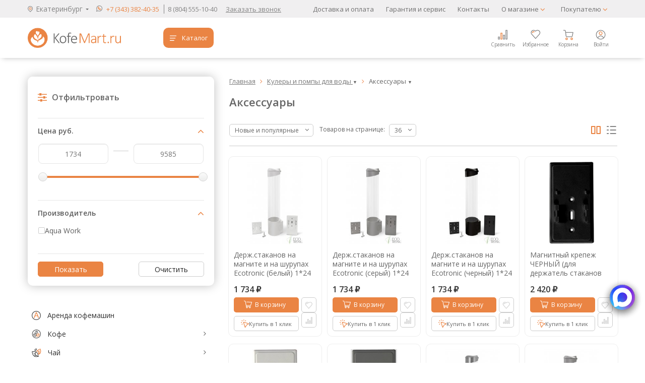

--- FILE ---
content_type: text/html; charset=utf-8
request_url: https://kofemart.ru/regions/getPopupContent/
body_size: 5836
content:
<div class="js-shop-regions-window shop-regions-window shop-regions-window_group-by-letter shop-regions-window_popular shop-regions-window_search"><div class="js-shop-regions-window__wrapper shop-regions-window__wrapper"><div class="shop-regions__button-close shop-regions__button-close shop-regions__trigger-hide-window"><svg width="13" height="13" viewBox="0 0 13 13" fill="none" xmlns="http://www.w3.org/2000/svg"><path fill-rule="evenodd" clip-rule="evenodd" d="M5.11997 6.13989L5.61997 6.62988L3.76994 8.46997L0.989967 11.24C0.913215 11.3136 0.852346 11.4022 0.811073 11.5002C0.7698 11.5983 0.749006 11.7037 0.749977 11.8101C0.74824 11.9695 0.794214 12.1259 0.881996 12.259C0.969778 12.3922 1.09533 12.4961 1.24259 12.5574C1.38985 12.6186 1.55208 12.6344 1.70841 12.6028C1.86475 12.5712 2.00807 12.4935 2.11997 12.3799L6.74998 7.76001L11.38 12.3799C11.53 12.5295 11.7331 12.6135 11.945 12.6135C12.1568 12.6135 12.36 12.5295 12.5099 12.3799C12.5855 12.3054 12.6456 12.2168 12.6866 12.1189C12.7275 12.021 12.7486 11.9161 12.7486 11.8101C12.7486 11.704 12.7275 11.5988 12.6866 11.501C12.6456 11.4031 12.5855 11.3144 12.5099 11.24L9.72996 8.46997L7.87998 6.62988L8.37998 6.13989L12.5099 2.02002C12.5852 1.94644 12.645 1.8585 12.6859 1.76147C12.7267 1.66445 12.7478 1.56035 12.7478 1.45508C12.7478 1.34981 12.7267 1.24546 12.6859 1.14844C12.645 1.05141 12.5852 0.963471 12.5099 0.889893C12.4363 0.814602 12.3485 0.754956 12.2514 0.714111C12.1544 0.673267 12.0503 0.6521 11.945 0.6521C11.8397 0.6521 11.7355 0.673267 11.6385 0.714111C11.5414 0.754956 11.4536 0.814602 11.38 0.889893L6.74998 5.51001L2.11997 0.889893C1.9683 0.739667 1.76344 0.655518 1.54996 0.655518C1.33649 0.655518 1.13163 0.739667 0.979957 0.889893C0.906684 0.963529 0.848648 1.05088 0.809181 1.14697C0.769715 1.24306 0.749613 1.34607 0.749977 1.44995C0.747791 1.55648 0.768018 1.6623 0.809364 1.7605C0.850711 1.8587 0.912243 1.94714 0.989967 2.02002L5.10996 6.13989H5.11997Z" fill="#EA8442"></path></svg></div><div class="shop-regions-window__search"><div class="shop-regions-window__sub-header"><svg width="18" height="21" style="margin-right:5px;" viewBox="0 0 18 21" fill="none" xmlns="http://www.w3.org/2000/svg"> <path fill-rule="evenodd" clip-rule="evenodd" d="M9.09 20.11C9.32 19.96 9.91 19.2701 10.21 19.0201C10.51 18.7701 11.47 17.8 11.88 17.38C12.08 17.18 12.26 17.05 12.46 16.85C13.6135 15.7827 14.7021 14.6473 15.72 13.45C16.5209 12.3277 17.0228 11.0201 17.1785 9.65018C17.3342 8.28029 17.1386 6.89338 16.61 5.62003C16.5 5.35003 16.38 5.13003 16.25 4.88003C16.1274 4.64194 15.9905 4.41145 15.84 4.18997C15.4389 3.58765 14.954 3.04555 14.4 2.57999C14.33 2.57999 14.31 2.48997 14.24 2.43997C12.8705 1.31656 11.1702 0.673705 9.4 0.610015C7.97438 0.543497 6.5574 0.864962 5.3 1.54007C4.82729 1.78639 4.38155 2.08132 3.97 2.42007L3.39 2.94998C2.405 3.90425 1.68186 5.09579 1.29 6.41006C0.92117 7.68783 0.862888 9.03515 1.12 10.34C1.36033 11.5788 1.8954 12.7416 2.68 13.73L3.47 14.62C3.85 15.01 4.22 15.34 4.61 15.72C5 16.1 5.61 16.72 6 17.08L7.66 18.73C7.78 18.85 7.84 18.89 7.96 19C8.24 19.25 8.88 20 9.09 20.11ZM2.62 9.11001C2.5778 8.43691 2.64535 7.76143 2.82 7.11002C2.93086 6.71666 3.07126 6.33221 3.24 5.95999C3.3 5.83999 3.33 5.81 3.38 5.72L3.83 4.99002C4.33285 4.27612 4.97459 3.671 5.7168 3.21097C6.45901 2.75094 7.28642 2.44549 8.14949 2.31277C9.01256 2.18005 9.89354 2.22285 10.7397 2.43863C11.5858 2.65441 12.3797 3.03868 13.0738 3.56851C13.7679 4.09835 14.3479 4.76283 14.7792 5.52212C15.2104 6.28142 15.484 7.11994 15.5836 7.98746C15.6831 8.85498 15.6066 9.73371 15.3585 10.571C15.1105 11.4082 14.696 12.1867 14.14 12.86C14.05 12.98 14 13.01 13.91 13.12L11.29 15.72C11.18 15.82 11.14 15.84 11.03 15.95L9.37 17.61C9.27 17.68 9.18 17.77 9.09 17.83C9 17.89 8.96 17.7 8.85 17.62C8.45 17.31 7.34 16.07 6.95 15.75C6.85554 15.6788 6.76539 15.602 6.68 15.52L6.21 15.0401C5.88 14.7101 5.58 14.4201 5.21 14.0401C4.70353 13.5896 4.23526 13.0978 3.81 12.57C3.66967 12.3895 3.54266 12.199 3.43 12C2.9245 11.1043 2.64639 10.0982 2.62 9.06998V9.11001Z" fill="#848484"></path> <path fill-rule="evenodd" clip-rule="evenodd" d="M5.02 8.65004C5.00369 9.3864 5.18752 10.1133 5.55187 10.7534C5.91622 11.3935 6.44744 11.9229 7.0889 12.2848C7.73036 12.6468 8.45803 12.8278 9.19432 12.8087C9.93061 12.7897 10.6479 12.5712 11.2698 12.1765C11.8917 11.7819 12.3948 11.2259 12.7256 10.5678C13.0563 9.90967 13.2023 9.17412 13.1479 8.43959C13.0935 7.70507 12.8408 6.99909 12.4168 6.39687C11.9927 5.79465 11.4132 5.31881 10.74 5.02004C10.5091 4.90411 10.2635 4.82001 10.01 4.77004C9.14968 4.56074 8.24385 4.64885 7.44 5.02004C6.99212 5.21037 6.58734 5.48924 6.25 5.83998C5.89401 6.17164 5.60539 6.56896 5.4 7.01003C5.16421 7.52554 5.03496 8.08337 5.02 8.65004ZM6.66 8.73C6.67069 8.32151 6.78256 7.92203 6.98558 7.5674C7.1886 7.21277 7.47644 6.91406 7.82329 6.69802C8.17014 6.48198 8.56518 6.35544 8.97299 6.32961C9.3808 6.30377 9.78865 6.37953 10.16 6.55007C10.2824 6.61384 10.3995 6.68739 10.51 6.77004C10.8468 7.01258 11.1158 7.33728 11.2914 7.71327C11.4671 8.08927 11.5435 8.50407 11.5134 8.91799C11.4834 9.3319 11.3478 9.73112 11.1196 10.0778C10.8915 10.4244 10.5783 10.7069 10.21 10.8982C9.84176 11.0895 9.43063 11.1833 9.01581 11.1707C8.601 11.158 8.19634 11.0395 7.84039 10.8261C7.48445 10.6127 7.18909 10.3116 6.98246 9.95168C6.77583 9.59177 6.66481 9.18501 6.66 8.77004V8.73Z" fill="#EA8443"></path> </svg> Укажите свой город</div><div class="shop-regions-window__sub-subheader">От Вашего выбора зависит стоимость доставки и варианты оплаты в ваш регион</div><div class="shop-regions-window-search"><input id="shop-regions-window-search-input" type="text" class="shop-regions-window-search__input js-shop-regions-window-search__input" placeholder="Поиск города" /><div class="js-clear_search clear_search"><svg width="13" height="13" viewBox="0 0 13 13" fill="none" xmlns="http://www.w3.org/2000/svg"><path fill-rule="evenodd" clip-rule="evenodd" d="M5.11997 6.13989L5.61997 6.62988L3.76994 8.46997L0.989967 11.24C0.913215 11.3136 0.852346 11.4022 0.811073 11.5002C0.7698 11.5983 0.749006 11.7037 0.749977 11.8101C0.74824 11.9695 0.794214 12.1259 0.881996 12.259C0.969778 12.3922 1.09533 12.4961 1.24259 12.5574C1.38985 12.6186 1.55208 12.6344 1.70841 12.6028C1.86475 12.5712 2.00807 12.4935 2.11997 12.3799L6.74998 7.76001L11.38 12.3799C11.53 12.5295 11.7331 12.6135 11.945 12.6135C12.1568 12.6135 12.36 12.5295 12.5099 12.3799C12.5855 12.3054 12.6456 12.2168 12.6866 12.1189C12.7275 12.021 12.7486 11.9161 12.7486 11.8101C12.7486 11.704 12.7275 11.5988 12.6866 11.501C12.6456 11.4031 12.5855 11.3144 12.5099 11.24L9.72996 8.46997L7.87998 6.62988L8.37998 6.13989L12.5099 2.02002C12.5852 1.94644 12.645 1.8585 12.6859 1.76147C12.7267 1.66445 12.7478 1.56035 12.7478 1.45508C12.7478 1.34981 12.7267 1.24546 12.6859 1.14844C12.645 1.05141 12.5852 0.963471 12.5099 0.889893C12.4363 0.814602 12.3485 0.754956 12.2514 0.714111C12.1544 0.673267 12.0503 0.6521 11.945 0.6521C11.8397 0.6521 11.7355 0.673267 11.6385 0.714111C11.5414 0.754956 11.4536 0.814602 11.38 0.889893L6.74998 5.51001L2.11997 0.889893C1.9683 0.739667 1.76344 0.655518 1.54996 0.655518C1.33649 0.655518 1.13163 0.739667 0.979957 0.889893C0.906684 0.963529 0.848648 1.05088 0.809181 1.14697C0.769715 1.24306 0.749613 1.34607 0.749977 1.44995C0.747791 1.55648 0.768018 1.6623 0.809364 1.7605C0.850711 1.8587 0.912243 1.94714 0.989967 2.02002L5.10996 6.13989H5.11997Z" fill="#EA8442"></path></svg></div></div></div><div class="shop-region-window_regions_and_cities js-shop-region-window_regions_and_cities without_regions" data-selected_region="rus66"><div class="shop-regions-window_cities_list js-shop-region-window_search shop-regions-window_cities_list_overflow"><div class="js-regions_wrapper"><!--<div class="shop-regions-window__regions shop-regions-window__regions_popular"><div class="shop-regions-window__sub-header js-header">Страны</div><div class="shop-regions-window__regions-column shop-regions-window__regions-column_num_0" style="width:33%;"><div class="js-shop-regions-window__region shop-regions-window__region " data-region_code="rus"><a href="https://kofemart.ru" class="shop-regions__link shop-regions-window__link shop-regions__trigger-switch-city visible" data-id="1">Россия</a></div></div><div class="shop-regions-window__regions-column shop-regions-window__regions-column_num_1" style="width:33%;"><div class="js-shop-regions-window__region shop-regions-window__region " data-region_code="kz"><a href="https://kofemart.kz" class="shop-regions__link shop-regions-window__link shop-regions__trigger-switch-city visible" data-id="149">Казахстан</a></div></div><div class="shop-regions-window__regions-column shop-regions-window__regions-column_num_2" style="width:33%;"><div class="js-shop-regions-window__region shop-regions-window__region"></div></div></div>--><div class="shop-regions-window__regions shop-regions-window__regions_popular"><div class="shop-regions-window__sub-header js-header">Популярные города</div><div class="shop-regions-window__regions-column shop-regions-window__regions-column_num_0" style="width:50%;"><div class="js-shop-regions-window__region shop-regions-window__region selected_region" data-region_code="rus66"><span class="shop-regions__link shop-regions-window__link shop-regions__trigger-switch-city visible" data-id="1">Екатеринбург</span></div><div class="js-shop-regions-window__region shop-regions-window__region " data-region_code="rus59"><span class="shop-regions__link shop-regions-window__link shop-regions__trigger-switch-city visible" data-id="39">Пермь</span></div></div><div class="shop-regions-window__regions-column shop-regions-window__regions-column_num_1" style="width:50%;"><div class="js-shop-regions-window__region shop-regions-window__region " data-region_code="rus72"><span class="shop-regions__link shop-regions-window__link shop-regions__trigger-switch-city visible" data-id="52">Тюмень</span></div><div class="js-shop-regions-window__region shop-regions-window__region " data-region_code="rus74"><span class="shop-regions__link shop-regions-window__link shop-regions__trigger-switch-city visible" data-id="57">Челябинск</span></div></div></div><div class="shop-regions-window__triggers"><span class="shop-regions-window__trigger-show-all-regions shop-regions__link shop-regions-window__link shop-regions__link_pseudo">показать все города (150)</span><span class="shop-regions-window__trigger-hide-all-regions shop-regions__link shop-regions-window__link shop-regions__link_pseudo">скрыть все города</span></div><div class="shop-regions-window__regions shop-regions-window__regions_all js-search_source"><div class="shop-regions-window__sub-header js-header">Все города</div><div class="shop-regions-window__regions-column js-shop-regions-window__regions-column" style="width:50%;"><div class="js-shop-regions-window__regions-letter shop-regions-window__regions-letter shop-regions-window__regions-letter_letter_А">А</div><div class="shop-regions-window__region js-shop-regions-window__region " data-region_code="rus19"><span class="shop-regions__link shop-regions-window__link shop-regions__trigger-switch-city visible" data-id="9">Абакан</span></div><div class="shop-regions-window__region js-shop-regions-window__region " data-region_code="rus16"><span class="shop-regions__link shop-regions-window__link shop-regions__trigger-switch-city visible" data-id="10">Альметьевск</span></div><div class="shop-regions-window__region js-shop-regions-window__region " data-region_code="rus23"><span class="shop-regions__link shop-regions-window__link shop-regions__trigger-switch-city visible" data-id="73">Анапа</span></div><div class="shop-regions-window__region js-shop-regions-window__region " data-region_code="rus52"><span class="shop-regions__link shop-regions-window__link shop-regions__trigger-switch-city visible" data-id="150">Арзамас</span></div><div class="shop-regions-window__region js-shop-regions-window__region " data-region_code="rus23"><span class="shop-regions__link shop-regions-window__link shop-regions__trigger-switch-city visible" data-id="76">Армавир</span></div><div class="shop-regions-window__region js-shop-regions-window__region " data-region_code="rus29"><span class="shop-regions__link shop-regions-window__link shop-regions__trigger-switch-city visible" data-id="83">Архангельск</span></div><div class="shop-regions-window__region js-shop-regions-window__region " data-region_code="rus30"><span class="shop-regions__link shop-regions-window__link shop-regions__trigger-switch-city visible" data-id="84">Астрахань</span></div><div class="js-shop-regions-window__regions-letter shop-regions-window__regions-letter shop-regions-window__regions-letter_letter_Б">Б</div><div class="shop-regions-window__region js-shop-regions-window__region " data-region_code="rus64"><span class="shop-regions__link shop-regions-window__link shop-regions__trigger-switch-city visible" data-id="114">Балаково</span></div><div class="shop-regions-window__region js-shop-regions-window__region " data-region_code="rus50"><span class="shop-regions__link shop-regions-window__link shop-regions__trigger-switch-city visible" data-id="115">Балашиха</span></div><div class="shop-regions-window__region js-shop-regions-window__region " data-region_code="rus22"><span class="shop-regions__link shop-regions-window__link shop-regions__trigger-switch-city visible" data-id="61">Барнаул</span></div><div class="shop-regions-window__region js-shop-regions-window__region " data-region_code="rus61"><span class="shop-regions__link shop-regions-window__link shop-regions__trigger-switch-city visible" data-id="85">Батайск</span></div><div class="shop-regions-window__region js-shop-regions-window__region " data-region_code="rus31"><span class="shop-regions__link shop-regions-window__link shop-regions__trigger-switch-city visible" data-id="116">Белгород</span></div><div class="shop-regions-window__region js-shop-regions-window__region " data-region_code="rus22"><span class="shop-regions__link shop-regions-window__link shop-regions__trigger-switch-city visible" data-id="62">Бийск</span></div><div class="shop-regions-window__region js-shop-regions-window__region " data-region_code="rus28"><span class="shop-regions__link shop-regions-window__link shop-regions__trigger-switch-city visible" data-id="12">Благовещенск</span></div><div class="shop-regions-window__region js-shop-regions-window__region " data-region_code="rus32"><span class="shop-regions__link shop-regions-window__link shop-regions__trigger-switch-city visible" data-id="117">Брянск</span></div><div class="js-shop-regions-window__regions-letter shop-regions-window__regions-letter shop-regions-window__regions-letter_letter_В">В</div><div class="shop-regions-window__region js-shop-regions-window__region " data-region_code="rus53"><span class="shop-regions__link shop-regions-window__link shop-regions__trigger-switch-city visible" data-id="86">Великий Новгород</span></div><div class="shop-regions-window__region js-shop-regions-window__region " data-region_code="rus25"><span class="shop-regions__link shop-regions-window__link shop-regions__trigger-switch-city visible" data-id="13">Владивосток</span></div><div class="shop-regions-window__region js-shop-regions-window__region " data-region_code="rus15"><span class="shop-regions__link shop-regions-window__link shop-regions__trigger-switch-city visible" data-id="87">Владикавказ</span></div><div class="shop-regions-window__region js-shop-regions-window__region " data-region_code="rus33"><span class="shop-regions__link shop-regions-window__link shop-regions__trigger-switch-city visible" data-id="118">Владимир</span></div><div class="shop-regions-window__region js-shop-regions-window__region " data-region_code="rus34"><span class="shop-regions__link shop-regions-window__link shop-regions__trigger-switch-city visible" data-id="119">Волгоград</span></div><div class="shop-regions-window__region js-shop-regions-window__region " data-region_code="rus61"><span class="shop-regions__link shop-regions-window__link shop-regions__trigger-switch-city visible" data-id="89">Волгодонск</span></div><div class="shop-regions-window__region js-shop-regions-window__region " data-region_code="rus34"><span class="shop-regions__link shop-regions-window__link shop-regions__trigger-switch-city visible" data-id="111">Волжский</span></div><div class="shop-regions-window__region js-shop-regions-window__region " data-region_code="rus35"><span class="shop-regions__link shop-regions-window__link shop-regions__trigger-switch-city visible" data-id="90">Вологда</span></div><div class="shop-regions-window__region js-shop-regions-window__region " data-region_code="rus36"><span class="shop-regions__link shop-regions-window__link shop-regions__trigger-switch-city visible" data-id="121">Воронеж</span></div><div class="js-shop-regions-window__regions-letter shop-regions-window__regions-letter shop-regions-window__regions-letter_letter_Г">Г</div><div class="shop-regions-window__region js-shop-regions-window__region " data-region_code="rus23"><span class="shop-regions__link shop-regions-window__link shop-regions__trigger-switch-city visible" data-id="79">Геленджик</span></div><div class="shop-regions-window__region js-shop-regions-window__region " data-region_code="rus20"><span class="shop-regions__link shop-regions-window__link shop-regions__trigger-switch-city visible" data-id="91">Грозный</span></div><div class="js-shop-regions-window__regions-letter shop-regions-window__regions-letter shop-regions-window__regions-letter_letter_Д">Д</div><div class="shop-regions-window__region js-shop-regions-window__region " data-region_code="rus52"><span class="shop-regions__link shop-regions-window__link shop-regions__trigger-switch-city visible" data-id="122">Дзержинск</span></div><div class="shop-regions-window__region js-shop-regions-window__region " data-region_code="rus73"><span class="shop-regions__link shop-regions-window__link shop-regions__trigger-switch-city visible" data-id="123">Димитровград</span></div><div class="shop-regions-window__region js-shop-regions-window__region " data-region_code="rus50"><span class="shop-regions__link shop-regions-window__link shop-regions__trigger-switch-city visible" data-id="124">Домодедово</span></div><div class="js-shop-regions-window__regions-letter shop-regions-window__regions-letter shop-regions-window__regions-letter_letter_Е">Е</div><div class="shop-regions-window__region js-shop-regions-window__region " data-region_code="rus91"><span class="shop-regions__link shop-regions-window__link shop-regions__trigger-switch-city visible" data-id="70">Евпатория</span></div><div class="shop-regions-window__region js-shop-regions-window__region " data-region_code="rus23"><span class="shop-regions__link shop-regions-window__link shop-regions__trigger-switch-city visible" data-id="77">Ейск</span></div><div class="shop-regions-window__region js-shop-regions-window__region selected_region" data-region_code="rus66"><span class="shop-regions__link shop-regions-window__link shop-regions__trigger-switch-city visible" data-id="1">Екатеринбург</span></div><div class="shop-regions-window__region js-shop-regions-window__region " data-region_code="rus26"><span class="shop-regions__link shop-regions-window__link shop-regions__trigger-switch-city visible" data-id="92">Ессентуки</span></div><div class="js-shop-regions-window__regions-letter shop-regions-window__regions-letter shop-regions-window__regions-letter_letter_Ж">Ж</div><div class="shop-regions-window__region js-shop-regions-window__region " data-region_code="rus50"><span class="shop-regions__link shop-regions-window__link shop-regions__trigger-switch-city visible" data-id="125">Железнодорожный</span></div><div class="shop-regions-window__region js-shop-regions-window__region " data-region_code="rus50"><span class="shop-regions__link shop-regions-window__link shop-regions__trigger-switch-city visible" data-id="126">Жуковский</span></div><div class="js-shop-regions-window__regions-letter shop-regions-window__regions-letter shop-regions-window__regions-letter_letter_З">З</div><div class="shop-regions-window__region js-shop-regions-window__region " data-region_code="rus74"><span class="shop-regions__link shop-regions-window__link shop-regions__trigger-switch-city visible" data-id="14">Златоуст</span></div><div class="js-shop-regions-window__regions-letter shop-regions-window__regions-letter shop-regions-window__regions-letter_letter_И">И</div><div class="shop-regions-window__region js-shop-regions-window__region " data-region_code="rus37"><span class="shop-regions__link shop-regions-window__link shop-regions__trigger-switch-city visible" data-id="127">Иваново</span></div><div class="shop-regions-window__region js-shop-regions-window__region " data-region_code="rus18"><span class="shop-regions__link shop-regions-window__link shop-regions__trigger-switch-city visible" data-id="15">Ижевск</span></div><div class="shop-regions-window__region js-shop-regions-window__region " data-region_code="rus38"><span class="shop-regions__link shop-regions-window__link shop-regions__trigger-switch-city visible" data-id="16">Иркутск</span></div><div class="shop-regions-window__region js-shop-regions-window__region " data-region_code="rus72"><span class="shop-regions__link shop-regions-window__link shop-regions__trigger-switch-city visible" data-id="17">Ишим</span></div><div class="js-shop-regions-window__regions-letter shop-regions-window__regions-letter shop-regions-window__regions-letter_letter_Й">Й</div><div class="shop-regions-window__region js-shop-regions-window__region " data-region_code="rus12"><span class="shop-regions__link shop-regions-window__link shop-regions__trigger-switch-city visible" data-id="93">Йошкар-Ола</span></div><div class="js-shop-regions-window__regions-letter shop-regions-window__regions-letter shop-regions-window__regions-letter_letter_К">К</div><div class="shop-regions-window__region js-shop-regions-window__region " data-region_code="rus16"><span class="shop-regions__link shop-regions-window__link shop-regions__trigger-switch-city visible" data-id="22">Казань</span></div><div class="shop-regions-window__region js-shop-regions-window__region " data-region_code="rus39"><span class="shop-regions__link shop-regions-window__link shop-regions__trigger-switch-city visible" data-id="94">Калининград</span></div><div class="shop-regions-window__region js-shop-regions-window__region " data-region_code="rus40"><span class="shop-regions__link shop-regions-window__link shop-regions__trigger-switch-city visible" data-id="95">Калуга</span></div><div class="shop-regions-window__region js-shop-regions-window__region " data-region_code="rus66"><span class="shop-regions__link shop-regions-window__link shop-regions__trigger-switch-city visible" data-id="19">Каменск-Уральский</span></div><div class="shop-regions-window__region js-shop-regions-window__region " data-region_code="rus42"><span class="shop-regions__link shop-regions-window__link shop-regions__trigger-switch-city visible" data-id="65">Кемерово</span></div><div class="shop-regions-window__region js-shop-regions-window__region " data-region_code="rus91"><span class="shop-regions__link shop-regions-window__link shop-regions__trigger-switch-city visible" data-id="69">Керчь</span></div><div class="shop-regions-window__region js-shop-regions-window__region " data-region_code="rus43"><span class="shop-regions__link shop-regions-window__link shop-regions__trigger-switch-city visible" data-id="96">Киров</span></div><div class="shop-regions-window__region js-shop-regions-window__region " data-region_code="rus26"><span class="shop-regions__link shop-regions-window__link shop-regions__trigger-switch-city visible" data-id="97">Кисловодск</span></div><div class="shop-regions-window__region js-shop-regions-window__region " data-region_code="rus33"><span class="shop-regions__link shop-regions-window__link shop-regions__trigger-switch-city visible" data-id="128">Ковров</span></div><div class="shop-regions-window__region js-shop-regions-window__region " data-region_code="rus50"><span class="shop-regions__link shop-regions-window__link shop-regions__trigger-switch-city visible" data-id="129">Коломна</span></div><div class="shop-regions-window__region js-shop-regions-window__region " data-region_code="rus74"><span class="shop-regions__link shop-regions-window__link shop-regions__trigger-switch-city visible" data-id="20">Копейск</span></div><div class="shop-regions-window__region js-shop-regions-window__region " data-region_code="rus50"><span class="shop-regions__link shop-regions-window__link shop-regions__trigger-switch-city visible" data-id="130">Королёв</span></div><div class="shop-regions-window__region js-shop-regions-window__region " data-region_code="rus44"><span class="shop-regions__link shop-regions-window__link shop-regions__trigger-switch-city visible" data-id="131">Кострома</span></div><div class="shop-regions-window__region js-shop-regions-window__region " data-region_code="rus50"><span class="shop-regions__link shop-regions-window__link shop-regions__trigger-switch-city visible" data-id="132">Красногорск</span></div><div class="shop-regions-window__region js-shop-regions-window__region " data-region_code="rus23"><span class="shop-regions__link shop-regions-window__link shop-regions__trigger-switch-city visible" data-id="67">Краснодар</span></div><div class="shop-regions-window__region js-shop-regions-window__region " data-region_code="rus24"><span class="shop-regions__link shop-regions-window__link shop-regions__trigger-switch-city visible" data-id="107">Красноярск</span></div><div class="shop-regions-window__region js-shop-regions-window__region " data-region_code="rus23"><span class="shop-regions__link shop-regions-window__link shop-regions__trigger-switch-city visible" data-id="78">Кропоткин</span></div><div class="shop-regions-window__region js-shop-regions-window__region " data-region_code="rus23"><span class="shop-regions__link shop-regions-window__link shop-regions__trigger-switch-city visible" data-id="104">Крымск</span></div><div class="shop-regions-window__region js-shop-regions-window__region " data-region_code="rus45"><span class="shop-regions__link shop-regions-window__link shop-regions__trigger-switch-city visible" data-id="21">Курган</span></div><div class="shop-regions-window__region js-shop-regions-window__region " data-region_code="rus46"><span class="shop-regions__link shop-regions-window__link shop-regions__trigger-switch-city visible" data-id="133">Курск</span></div><div class="shop-regions-window__region js-shop-regions-window__region " data-region_code="rus17"><span class="shop-regions__link shop-regions-window__link shop-regions__trigger-switch-city visible" data-id="23">Кызыл</span></div><div class="js-shop-regions-window__regions-letter shop-regions-window__regions-letter shop-regions-window__regions-letter_letter_Л">Л</div><div class="shop-regions-window__region js-shop-regions-window__region " data-region_code="rus48"><span class="shop-regions__link shop-regions-window__link shop-regions__trigger-switch-city visible" data-id="134">Липецк</span></div><div class="shop-regions-window__region js-shop-regions-window__region " data-region_code="rus50"><span class="shop-regions__link shop-regions-window__link shop-regions__trigger-switch-city visible" data-id="135">Люберцы</span></div><div class="js-shop-regions-window__regions-letter shop-regions-window__regions-letter shop-regions-window__regions-letter_letter_М">М</div><div class="shop-regions-window__region js-shop-regions-window__region " data-region_code="rus49"><span class="shop-regions__link shop-regions-window__link shop-regions__trigger-switch-city visible" data-id="24">Магадан</span></div><div class="shop-regions-window__region js-shop-regions-window__region " data-region_code="rus74"><span class="shop-regions__link shop-regions-window__link shop-regions__trigger-switch-city visible" data-id="25">Магнитогорск</span></div><div class="shop-regions-window__region js-shop-regions-window__region " data-region_code="rus01"><span class="shop-regions__link shop-regions-window__link shop-regions__trigger-switch-city visible" data-id="105">Майкоп</span></div><div class="shop-regions-window__region js-shop-regions-window__region " data-region_code="rus05"><span class="shop-regions__link shop-regions-window__link shop-regions__trigger-switch-city visible" data-id="98">Махачкала</span></div><div class="shop-regions-window__region js-shop-regions-window__region " data-region_code="rus42"><span class="shop-regions__link shop-regions-window__link shop-regions__trigger-switch-city visible" data-id="136">Междуреченск</span></div><div class="shop-regions-window__region js-shop-regions-window__region " data-region_code="rus74"><span class="shop-regions__link shop-regions-window__link shop-regions__trigger-switch-city visible" data-id="26">Миасс</span></div><div class="shop-regions-window__region js-shop-regions-window__region " data-region_code="rus77"><span class="shop-regions__link shop-regions-window__link shop-regions__trigger-switch-city visible" data-id="109">Москва</span></div><div class="shop-regions-window__region js-shop-regions-window__region " data-region_code="rus51"><span class="shop-regions__link shop-regions-window__link shop-regions__trigger-switch-city visible" data-id="99">Мурманск</span></div><div class="shop-regions-window__region js-shop-regions-window__region " data-region_code="rus33"><span class="shop-regions__link shop-regions-window__link shop-regions__trigger-switch-city visible" data-id="137">Муром</span></div><div class="shop-regions-window__region js-shop-regions-window__region " data-region_code="rus50"><span class="shop-regions__link shop-regions-window__link shop-regions__trigger-switch-city visible" data-id="138">Мытищи</span></div><div class="js-shop-regions-window__regions-letter shop-regions-window__regions-letter shop-regions-window__regions-letter_letter_Н">Н</div><div class="shop-regions-window__region js-shop-regions-window__region " data-region_code="rus16"><span class="shop-regions__link shop-regions-window__link shop-regions__trigger-switch-city visible" data-id="27">Набережные Челны</span></div></div><div class="shop-regions-window__regions-column js-shop-regions-window__regions-column" style="width:50%;"><div class="js-shop-regions-window__regions-letter shop-regions-window__regions-letter shop-regions-window__regions-letter_letter_Н">Н</div><div class="shop-regions-window__region js-shop-regions-window__region " data-region_code="rus06"><span class="shop-regions__link shop-regions-window__link shop-regions__trigger-switch-city visible" data-id="100">Назрань</span></div><div class="shop-regions-window__region js-shop-regions-window__region " data-region_code="rus07"><span class="shop-regions__link shop-regions-window__link shop-regions__trigger-switch-city visible" data-id="101">Нальчик</span></div><div class="shop-regions-window__region js-shop-regions-window__region " data-region_code="rus02"><span class="shop-regions__link shop-regions-window__link shop-regions__trigger-switch-city visible" data-id="28">Нефтекамск</span></div><div class="shop-regions-window__region js-shop-regions-window__region " data-region_code="rus86"><span class="shop-regions__link shop-regions-window__link shop-regions__trigger-switch-city visible" data-id="29">Нижневартовск</span></div><div class="shop-regions-window__region js-shop-regions-window__region " data-region_code="rus16"><span class="shop-regions__link shop-regions-window__link shop-regions__trigger-switch-city visible" data-id="30">Нижнекамск</span></div><div class="shop-regions-window__region js-shop-regions-window__region " data-region_code="rus52"><span class="shop-regions__link shop-regions-window__link shop-regions__trigger-switch-city visible" data-id="31">Нижний Новгород</span></div><div class="shop-regions-window__region js-shop-regions-window__region " data-region_code="rus66"><span class="shop-regions__link shop-regions-window__link shop-regions__trigger-switch-city visible" data-id="32">Нижний Тагил</span></div><div class="shop-regions-window__region js-shop-regions-window__region " data-region_code="rus42"><span class="shop-regions__link shop-regions-window__link shop-regions__trigger-switch-city visible" data-id="66">Новокузнецк</span></div><div class="shop-regions-window__region js-shop-regions-window__region " data-region_code="rus63"><span class="shop-regions__link shop-regions-window__link shop-regions__trigger-switch-city visible" data-id="34">Новокуйбышевск</span></div><div class="shop-regions-window__region js-shop-regions-window__region " data-region_code="rus71"><span class="shop-regions__link shop-regions-window__link shop-regions__trigger-switch-city visible" data-id="139">Новомосковск</span></div><div class="shop-regions-window__region js-shop-regions-window__region " data-region_code="rus23"><span class="shop-regions__link shop-regions-window__link shop-regions__trigger-switch-city visible" data-id="75">Новороссийск</span></div><div class="shop-regions-window__region js-shop-regions-window__region " data-region_code="rus54"><span class="shop-regions__link shop-regions-window__link shop-regions__trigger-switch-city visible" data-id="63">Новосибирск</span></div><div class="shop-regions-window__region js-shop-regions-window__region " data-region_code="rus21"><span class="shop-regions__link shop-regions-window__link shop-regions__trigger-switch-city visible" data-id="140">Новочебоксарск</span></div><div class="shop-regions-window__region js-shop-regions-window__region " data-region_code="rus89"><span class="shop-regions__link shop-regions-window__link shop-regions__trigger-switch-city visible" data-id="35">Новый Уренгой</span></div><div class="shop-regions-window__region js-shop-regions-window__region " data-region_code="rus50"><span class="shop-regions__link shop-regions-window__link shop-regions__trigger-switch-city visible" data-id="141">Ногинск</span></div><div class="shop-regions-window__region js-shop-regions-window__region " data-region_code="rus24"><span class="shop-regions__link shop-regions-window__link shop-regions__trigger-switch-city visible" data-id="108">Норильск</span></div><div class="shop-regions-window__region js-shop-regions-window__region " data-region_code="rus89"><span class="shop-regions__link shop-regions-window__link shop-regions__trigger-switch-city visible" data-id="36">Ноябрьск</span></div><div class="shop-regions-window__region js-shop-regions-window__region " data-region_code="kaz03"><span class="shop-regions__link shop-regions-window__link shop-regions__trigger-switch-city visible" data-id="149">Нур-Султан (Астана)</span></div><div class="js-shop-regions-window__regions-letter shop-regions-window__regions-letter shop-regions-window__regions-letter_letter_О">О</div><div class="shop-regions-window__region js-shop-regions-window__region " data-region_code="rus50"><span class="shop-regions__link shop-regions-window__link shop-regions__trigger-switch-city visible" data-id="142">Одинцово</span></div><div class="shop-regions-window__region js-shop-regions-window__region " data-region_code="rus55"><span class="shop-regions__link shop-regions-window__link shop-regions__trigger-switch-city visible" data-id="37">Омск</span></div><div class="shop-regions-window__region js-shop-regions-window__region " data-region_code="rus57"><span class="shop-regions__link shop-regions-window__link shop-regions__trigger-switch-city visible" data-id="143">Орёл</span></div><div class="shop-regions-window__region js-shop-regions-window__region " data-region_code="rus56"><span class="shop-regions__link shop-regions-window__link shop-regions__trigger-switch-city visible" data-id="38">Оренбург</span></div><div class="shop-regions-window__region js-shop-regions-window__region " data-region_code="rus50"><span class="shop-regions__link shop-regions-window__link shop-regions__trigger-switch-city visible" data-id="144">Орехово-Зуево</span></div><div class="js-shop-regions-window__regions-letter shop-regions-window__regions-letter shop-regions-window__regions-letter_letter_П">П</div><div class="shop-regions-window__region js-shop-regions-window__region " data-region_code="rus58"><span class="shop-regions__link shop-regions-window__link shop-regions__trigger-switch-city visible" data-id="145">Пенза</span></div><div class="shop-regions-window__region js-shop-regions-window__region " data-region_code="rus59"><span class="shop-regions__link shop-regions-window__link shop-regions__trigger-switch-city visible" data-id="39">Пермь</span></div><div class="shop-regions-window__region js-shop-regions-window__region " data-region_code="rus10"><span class="shop-regions__link shop-regions-window__link shop-regions__trigger-switch-city visible" data-id="102">Петрозаводск</span></div><div class="shop-regions-window__region js-shop-regions-window__region " data-region_code="rus41"><span class="shop-regions__link shop-regions-window__link shop-regions__trigger-switch-city visible" data-id="40">Петропавловск-Камчатский</span></div><div class="shop-regions-window__region js-shop-regions-window__region " data-region_code="rus50"><span class="shop-regions__link shop-regions-window__link shop-regions__trigger-switch-city visible" data-id="146">Подольск</span></div><div class="shop-regions-window__region js-shop-regions-window__region " data-region_code="rus60"><span class="shop-regions__link shop-regions-window__link shop-regions__trigger-switch-city visible" data-id="103">Псков</span></div><div class="shop-regions-window__region js-shop-regions-window__region " data-region_code="rus50"><span class="shop-regions__link shop-regions-window__link shop-regions__trigger-switch-city visible" data-id="147">Пушкино</span></div><div class="js-shop-regions-window__regions-letter shop-regions-window__regions-letter shop-regions-window__regions-letter_letter_Р">Р</div><div class="shop-regions-window__region js-shop-regions-window__region " data-region_code="rus50"><span class="shop-regions__link shop-regions-window__link shop-regions__trigger-switch-city visible" data-id="148">Раменское</span></div><div class="shop-regions-window__region js-shop-regions-window__region " data-region_code="rus22"><span class="shop-regions__link shop-regions-window__link shop-regions__trigger-switch-city visible" data-id="64">Рубцовск</span></div><div class="shop-regions-window__region js-shop-regions-window__region " data-region_code="rus62"><span class="shop-regions__link shop-regions-window__link shop-regions__trigger-switch-city visible" data-id="120">Рязань</span></div><div class="js-shop-regions-window__regions-letter shop-regions-window__regions-letter shop-regions-window__regions-letter_letter_С">С</div><div class="shop-regions-window__region js-shop-regions-window__region " data-region_code="rus02"><span class="shop-regions__link shop-regions-window__link shop-regions__trigger-switch-city visible" data-id="41">Салават</span></div><div class="shop-regions-window__region js-shop-regions-window__region " data-region_code="rus89"><span class="shop-regions__link shop-regions-window__link shop-regions__trigger-switch-city visible" data-id="42">Салехард</span></div><div class="shop-regions-window__region js-shop-regions-window__region " data-region_code="rus63"><span class="shop-regions__link shop-regions-window__link shop-regions__trigger-switch-city visible" data-id="43">Самара</span></div><div class="shop-regions-window__region js-shop-regions-window__region " data-region_code="rus78"><span class="shop-regions__link shop-regions-window__link shop-regions__trigger-switch-city visible" data-id="82">Санкт-Петербург</span></div><div class="shop-regions-window__region js-shop-regions-window__region " data-region_code="rus13"><span class="shop-regions__link shop-regions-window__link shop-regions__trigger-switch-city visible" data-id="151">Саранск</span></div><div class="shop-regions-window__region js-shop-regions-window__region " data-region_code="rus64"><span class="shop-regions__link shop-regions-window__link shop-regions__trigger-switch-city visible" data-id="106">Саратов</span></div><div class="shop-regions-window__region js-shop-regions-window__region " data-region_code="rus50"><span class="shop-regions__link shop-regions-window__link shop-regions__trigger-switch-city visible" data-id="152">Сергиев Посад</span></div><div class="shop-regions-window__region js-shop-regions-window__region " data-region_code="rus66"><span class="shop-regions__link shop-regions-window__link shop-regions__trigger-switch-city visible" data-id="44">Серов</span></div><div class="shop-regions-window__region js-shop-regions-window__region " data-region_code="rus50"><span class="shop-regions__link shop-regions-window__link shop-regions__trigger-switch-city visible" data-id="153">Серпухов</span></div><div class="shop-regions-window__region js-shop-regions-window__region " data-region_code="rus91"><span class="shop-regions__link shop-regions-window__link shop-regions__trigger-switch-city visible" data-id="68">Симферополь</span></div><div class="shop-regions-window__region js-shop-regions-window__region " data-region_code="rus23"><span class="shop-regions__link shop-regions-window__link shop-regions__trigger-switch-city visible" data-id="80">Славянск-на-Кубани</span></div><div class="shop-regions-window__region js-shop-regions-window__region " data-region_code="rus63"><span class="shop-regions__link shop-regions-window__link shop-regions__trigger-switch-city visible" data-id="154">Смоленск</span></div><div class="shop-regions-window__region js-shop-regions-window__region " data-region_code="rus23"><span class="shop-regions__link shop-regions-window__link shop-regions__trigger-switch-city visible" data-id="74">Сочи</span></div><div class="shop-regions-window__region js-shop-regions-window__region " data-region_code="rus31"><span class="shop-regions__link shop-regions-window__link shop-regions__trigger-switch-city visible" data-id="155">Старый Оскол</span></div><div class="shop-regions-window__region js-shop-regions-window__region " data-region_code="rus02"><span class="shop-regions__link shop-regions-window__link shop-regions__trigger-switch-city visible" data-id="45">Стерлитамак</span></div><div class="shop-regions-window__region js-shop-regions-window__region " data-region_code="rus86"><span class="shop-regions__link shop-regions-window__link shop-regions__trigger-switch-city visible" data-id="46">Сургут</span></div><div class="shop-regions-window__region js-shop-regions-window__region " data-region_code="rus63"><span class="shop-regions__link shop-regions-window__link shop-regions__trigger-switch-city visible" data-id="47">Сызрань</span></div><div class="shop-regions-window__region js-shop-regions-window__region " data-region_code="rus11"><span class="shop-regions__link shop-regions-window__link shop-regions__trigger-switch-city visible" data-id="48">Сыктывкар</span></div><div class="js-shop-regions-window__regions-letter shop-regions-window__regions-letter shop-regions-window__regions-letter_letter_Т">Т</div><div class="shop-regions-window__region js-shop-regions-window__region " data-region_code="rus70"><span class="shop-regions__link shop-regions-window__link shop-regions__trigger-switch-city visible" data-id="156">Тамбов</span></div><div class="shop-regions-window__region js-shop-regions-window__region " data-region_code="rus69"><span class="shop-regions__link shop-regions-window__link shop-regions__trigger-switch-city visible" data-id="157">Тверь</span></div><div class="shop-regions-window__region js-shop-regions-window__region " data-region_code="rus72"><span class="shop-regions__link shop-regions-window__link shop-regions__trigger-switch-city visible" data-id="49">Тобольск</span></div><div class="shop-regions-window__region js-shop-regions-window__region " data-region_code="rus63"><span class="shop-regions__link shop-regions-window__link shop-regions__trigger-switch-city visible" data-id="50">Тольятти</span></div><div class="shop-regions-window__region js-shop-regions-window__region " data-region_code="rus70"><span class="shop-regions__link shop-regions-window__link shop-regions__trigger-switch-city visible" data-id="51">Томск</span></div><div class="shop-regions-window__region js-shop-regions-window__region " data-region_code="rus23"><span class="shop-regions__link shop-regions-window__link shop-regions__trigger-switch-city visible" data-id="81">Туапсе</span></div><div class="shop-regions-window__region js-shop-regions-window__region " data-region_code="rus71"><span class="shop-regions__link shop-regions-window__link shop-regions__trigger-switch-city visible" data-id="158">Тула</span></div><div class="shop-regions-window__region js-shop-regions-window__region " data-region_code="rus72"><span class="shop-regions__link shop-regions-window__link shop-regions__trigger-switch-city visible" data-id="52">Тюмень</span></div><div class="js-shop-regions-window__regions-letter shop-regions-window__regions-letter shop-regions-window__regions-letter_letter_У">У</div><div class="shop-regions-window__region js-shop-regions-window__region " data-region_code="rus03"><span class="shop-regions__link shop-regions-window__link shop-regions__trigger-switch-city visible" data-id="53">Улан-Удэ</span></div><div class="shop-regions-window__region js-shop-regions-window__region " data-region_code="rus73"><span class="shop-regions__link shop-regions-window__link shop-regions__trigger-switch-city visible" data-id="159">Ульяновск</span></div><div class="shop-regions-window__region js-shop-regions-window__region " data-region_code="rus02"><span class="shop-regions__link shop-regions-window__link shop-regions__trigger-switch-city visible" data-id="54">Уфа</span></div><div class="js-shop-regions-window__regions-letter shop-regions-window__regions-letter shop-regions-window__regions-letter_letter_Ф">Ф</div><div class="shop-regions-window__region js-shop-regions-window__region " data-region_code="rus91"><span class="shop-regions__link shop-regions-window__link shop-regions__trigger-switch-city visible" data-id="72">Феодосия</span></div><div class="js-shop-regions-window__regions-letter shop-regions-window__regions-letter shop-regions-window__regions-letter_letter_Х">Х</div><div class="shop-regions-window__region js-shop-regions-window__region " data-region_code="rus27"><span class="shop-regions__link shop-regions-window__link shop-regions__trigger-switch-city visible" data-id="55">Хабаровск</span></div><div class="shop-regions-window__region js-shop-regions-window__region " data-region_code="rus86"><span class="shop-regions__link shop-regions-window__link shop-regions__trigger-switch-city visible" data-id="56">Ханты-Мансийск</span></div><div class="shop-regions-window__region js-shop-regions-window__region " data-region_code="rus50"><span class="shop-regions__link shop-regions-window__link shop-regions__trigger-switch-city visible" data-id="160">Химки</span></div><div class="js-shop-regions-window__regions-letter shop-regions-window__regions-letter shop-regions-window__regions-letter_letter_Ч">Ч</div><div class="shop-regions-window__region js-shop-regions-window__region " data-region_code="rus21"><span class="shop-regions__link shop-regions-window__link shop-regions__trigger-switch-city visible" data-id="161">Чебоксары</span></div><div class="shop-regions-window__region js-shop-regions-window__region " data-region_code="rus74"><span class="shop-regions__link shop-regions-window__link shop-regions__trigger-switch-city visible" data-id="57">Челябинск</span></div><div class="shop-regions-window__region js-shop-regions-window__region " data-region_code="rus75"><span class="shop-regions__link shop-regions-window__link shop-regions__trigger-switch-city visible" data-id="58">Чита</span></div><div class="js-shop-regions-window__regions-letter shop-regions-window__regions-letter shop-regions-window__regions-letter_letter_Щ">Щ</div><div class="shop-regions-window__region js-shop-regions-window__region " data-region_code="rus50"><span class="shop-regions__link shop-regions-window__link shop-regions__trigger-switch-city visible" data-id="162">Щёлково</span></div><div class="js-shop-regions-window__regions-letter shop-regions-window__regions-letter shop-regions-window__regions-letter_letter_Э">Э</div><div class="shop-regions-window__region js-shop-regions-window__region " data-region_code="rus50"><span class="shop-regions__link shop-regions-window__link shop-regions__trigger-switch-city visible" data-id="163">Электросталь</span></div><div class="shop-regions-window__region js-shop-regions-window__region " data-region_code="rus64"><span class="shop-regions__link shop-regions-window__link shop-regions__trigger-switch-city visible" data-id="164">Энгельс</span></div><div class="js-shop-regions-window__regions-letter shop-regions-window__regions-letter shop-regions-window__regions-letter_letter_Ю">Ю</div><div class="shop-regions-window__region js-shop-regions-window__region " data-region_code="rus65"><span class="shop-regions__link shop-regions-window__link shop-regions__trigger-switch-city visible" data-id="59">Южно-Сахалинск</span></div><div class="js-shop-regions-window__regions-letter shop-regions-window__regions-letter shop-regions-window__regions-letter_letter_Я">Я</div><div class="shop-regions-window__region js-shop-regions-window__region " data-region_code="rus14"><span class="shop-regions__link shop-regions-window__link shop-regions__trigger-switch-city visible" data-id="60">Якутск</span></div><div class="shop-regions-window__region js-shop-regions-window__region " data-region_code="rus91"><span class="shop-regions__link shop-regions-window__link shop-regions__trigger-switch-city visible" data-id="71">Ялта</span></div></div></div></div><div class="js-no_found_message no_found_message">Город с таким названием не найден</div><div class="shop-regions-window__regions js-search_result search_result"></div></div></div></div></div>

--- FILE ---
content_type: text/css
request_url: https://kofemart.ru/wa-data/public/shop/themes/supreme_rc/css/shop.css?v2.0.0.0.12
body_size: 26874
content:
@charset "UTF-8";.hasReviews{background:#fbe8b2!important}.active .hasReviews{background:#fff!important}#checkout-btn.btn.btn-primary.btn-lg{width:100%}.wrap_mW._show_1e._orinationLeft_3O.__jivoMobileButton{right:5px!important;bottom:30%!important;display:inline-block!important}._orinationLeft_3O.wrap_mW{left:auto!important}.ys_overlay{background-color:rgba(0,0,0,.3);position:fixed;left:0;top:0;z-index:2;right:0;bottom:0;display:none}.qty_wrap{display:inline-flex;vertical-align:middle;align-items:center;gap:10px}.qty_wrap button,.qty_wrap input{height:35px;padding:4px;text-align:center;border-color:#848484!important;font-weight:600}.qty_wrap .form-control.w-auto{border-radius:0}.qty_wrap button{width:35px}.star-empty{color:#cacaca!important}.star-hover{color:#d13838!important}.star{color:#f0c808!important}.bonus{background:#ceb;padding:2px 4px 1px}.plugin{margin-bottom:20px}span.loading{position:relative;top:4px;left:10px}.promos{margin:0;padding:0}.promos li{margin:0;padding:0}.promos li a{display:block;padding:40px 20px;height:80px;overflow:hidden;background-size:cover;background-position:center center;color:#000;background-color:rgba(0,0,0,.05);text-align:center;position:relative;box-sizing:content-box;text-decoration:none}.promos li a .background-color-layer{position:absolute;top:0;left:0;right:0;bottom:0;z-index:1;opacity:.1;background-color:#000}.promos li a h5{font-size:1.3em;text-shadow:0 1px 0 rgba(0,0,0,.3);position:relative;z-index:2;margin-top:0}.promos li a p{font-size:.9em;text-shadow:0 1px 0 rgba(0,0,0,.3);position:relative;z-index:2}.promos li a:hover .background-color-layer{opacity:.5;transition:.3s}.hotdeals-header{clear:left;text-align:center;color:#999;font-weight:400;font-size:2em;margin-bottom:40px;padding-top:30px}.connect h4{color:#aaa}.connect ul{padding-left:0}.connect ul li{margin-bottom:1em;list-style:none}.connect .likebox{margin-bottom:20px;min-width:200px}.order-status{padding:2px 5px;color:#fff}h1 .order-status{font-size:.75em;margin-left:10px}.fly_wrap{margin:0}.fly_wrap .product{display:block!important;width:100%!important}.fly .badge-wrapper,.fly .icon_zoom{display:none}.fly img{max-width:100%}body #storequickorder .dialog-background{z-index:10001}body #storequickorder .dialog-window{z-index:10002}h1{display:grid;grid-auto-flow:column;justify-content:start;align-items:center;gap:10px}h1>span{color:#666;font-family:"Open Sans";font-size:22px;font-style:normal;font-weight:600;line-height:normal}.btn_remove{border:none;background:0 0;padding:0;width:24px;height:24px;font-size:20px;line-height:24px;text-align:center;z-index:2;color:#a5a5a5}.btn_remove:hover{color:#222}.home_categories .categories_grid{margin-top:0}.style{width:100%;font-family:sans-serif;font-weight:700;border-style:solid}.colorDefinition{background:#000;color:#fff;border-color:#f0068e}.size_xl{font-size:50px;border-width:8px;border-radius:6px}.size_lg{font-size:40px;border-width:7px;border-radius:5px}.size_md{font-size:30px;border-width:5px;border-radius:4px}.size_sm{font-size:20px;border-width:3px;border-radius:3px}.size_xs{font-size:15px;border-width:2px;border-radius:2px}.homeslider{clear:both;overflow:hidden;margin-top:17px;margin-bottom:37px}.homeslider .item{height:0}.slick-initialized .homeslider .item{height:auto}.homeslider .slick-dots{position:absolute;bottom:8px;list-style:none;display:block;text-align:center;padding:0;margin:0;width:100%;transform-origin:bottom center}.homeslider .slick-dots li{position:relative;display:inline-block;vertical-align:middle;margin:0;padding:0;cursor:pointer}.homeslider .slick-dots li button{position:relative;background:0 0;text-indent:-9999px;display:block;width:14px;height:14px;margin:0 2px;padding:0;outline:0;border:none;border-radius:50%}.homeslider .slick-dots li button:focus,.homeslider .slick-dots li button:hover{outline:0}.homeslider .slick-dots li button:after{background:#666;content:"";position:absolute;top:3px;right:3px;bottom:3px;left:3px;display:block;border-radius:50%}.homeslider .slick-dots li.slick-active button{background:#666}.homeslider .slick-dots li.slick-active button:after{background:#fff}.homeslider .slick-arrow{position:absolute;z-index:1;background:0 0;margin:0;padding:0;height:100%;top:0;width:64px;opacity:0;transition:opacity .5s ease-out}.homeslider .slick-arrow i{color:#fff;font-size:110px;line-height:1;margin-top:-55px;top:50%;position:absolute;opacity:.6;text-shadow:0 0 2px rgba(0,0,0,.3)}.homeslider .slick-arrow:hover i{opacity:1}.homeslider .slick-prev i{background-position:0 0;right:0}.homeslider .slick-next i{background-position:0 -58px;left:0}.flexdiscount-alldiscounts .flexdiscount-table tbody td span{padding:5px 15px;border:1px solid #e6e6e6;border-radius:10px}.price-selected{background:#ffecdf;font-weight:700;border-color:#ffecdf!important}@media (min-width:550px) and (max-width:767px){.add2cart .prices{display:flex;justify-content:center;align-items:center}.buy_buttons .butt-block{flex-direction:inherit!important;justify-content:center}.buy_buttons .butt-block .btn_add2cart,.buy_buttons .butt-block .quickorder-button,.getprice{flex:0 0 31%!important}.haggle-button{margin-left:inherit!important;margin-right:inherit!important}}.prices .price{padding:20px 0}@media all and (max-width:767px){.prices .haggle-button{margin-left:auto;margin-right:auto}.buy_buttons .butt-block .getprice a,.remodal_in .buy_buttons .butt-block .btn_add2cart,.remodal_in .buy_buttons .butt-block .quickorder-button{font-size:16px}.homeslider{padding:0;margin-top:0!important}.homeslider.stacked{margin-top:-15px!important;margin-left:-15px;margin-right:-15px!important;width:auto!important}.homeslider .slick-slider{opacity:0;height:0}.homeslider .slick-slider.slick-initialized{opacity:1;height:auto}.homeslider .slick-arrow{display:none!important}}.homeslider .slick-prev{left:0}.homeslider .slick-next{right:0}.homeslider:hover .slick-arrow{opacity:1}.homeslider.stacked .item .container-fluid{padding-left:0;padding-right:0}.homeslider.stacked .slick-arrow{width:42px}.homeslider.stacked .slick-arrow i{font-size:80px;margin-top:-40px}@media all and (max-width:991px){.homeslider.stacked .slick-arrow{display:none!important}}@media all and (max-width:1199px){.homeslider:not(.stacked) .slick-arrow{width:42px}.homeslider:not(.stacked) .slick-arrow i{font-size:80px;margin-top:-40px}}.homeslider .countdown{margin-top:15px}.homeslider .countdown .colorDefinition{border:none;background:rgba(0,0,0,.25);padding:5px 10px;color:#fff;border-radius:3px}.touch .homeslider .slick-arrow{display:none!important}.hide_top_cat_menu .homeslider{margin-top:0!important}#homeslider_photos.not_fw .slick-slider-wrap,#homeslider_photos.stacked .slick-slider-wrap{position:relative;background:#fff;margin:0 auto}#homeslider_photos.not_fw .slick-slider-wrap2,#homeslider_photos.stacked .slick-slider-wrap2{position:absolute;left:0;top:0;right:0;height:0;overflow:hidden}#homeslider_photos.not_fw.init .slick-slider-wrap2,#homeslider_photos.stacked.init .slick-slider-wrap2{height:100%}#homeslider_photos.fw .slick-slider-wrap{padding:0!important}#homeslider_photos .item-in{position:absolute;display:block;width:1200px;height:100%;left:50%;top:50%;transform-origin:center center;transform:translate(-50%,-50%)}#homeslider_photos .item{position:relative;background-size:cover;background-position:50% 0;background-repeat:no-repeat;border-radius:3px;height:278px}#homeslider_photos .item a{text-decoration:none}#homeslider_photos .item .container-fluid,#homeslider_photos .item .container-fluid>.row{display:block;height:100%}#homeslider_photos .slide_text{color:#222;float:none;width:60%;height:100%;display:table}#homeslider_photos .slide_text .in{padding:15px 90px 30px;display:table-cell;vertical-align:middle}#homeslider_photos .slide_text .title{font-size:30px;line-height:1.25;font-weight:700;margin:0 0 10px;text-shadow:0 0 1px rgba(0,0,0,.3)}#homeslider_photos .slide_text .text{font-size:15px;line-height:21px;text-shadow:0 0 1px rgba(0,0,0,.25)}#homeslider_photos .light .slide_text{color:#fff}#homeslider_photos.stacked .item-in{width:893px}#homeslider_photos.stacked{margin-top:0;margin-bottom:40px;padding:0;width:100%}#homeslider_photos.stacked .container-fluid{width:auto}#homeslider_photos.stacked .slide_text .in{padding-left:60px;padding-right:60px}#homeslider_photos.stacked .slide_text .title{font-size:26px}#homeslider_photos.stacked .slick-arrow{width:42px}#homeslider_photos.stacked .slick-arrow i{font-size:80px;margin-top:-40px}#homeslider_photos:not(.stacked) .item .container-fluid{width:100%;padding:0}#homeslider_photos.fw{width:100%;padding:0;margin-top:-21px}#homeslider_photos.fw .item{border-radius:0}#homeslider_photos .slick-list{padding:0}@media all and (max-width:767px){.butt-block{display:flex;flex-wrap:wrap!important;align-items:initial;vertical-align:middle;flex-direction:column!important;align-items:center!important}.buy_buttons .butt-block .btn_add2cart,.buy_buttons .butt-block .getprice,.buy_buttons .butt-block .quickorder-button{width:100%!important;max-width:280px!important}#homeslider_photos .item{border-radius:0}}#homeslider_products{position:relative}#homeslider_products .container-fluid{position:relative}#homeslider_products .item{margin:0}#homeslider_products .slick-initialized .item{height:auto}#homeslider_products .product{display:table;height:100%;width:100%}#homeslider_products .product>div{display:table-cell;vertical-align:middle;padding:30px 15px 40px}#homeslider_products .product .image{padding-left:90px;width:29%}#homeslider_products .product .image .img_middle{max-width:290px}#homeslider_products .product .image .img_middle:before{background:0 0}#homeslider_products .product .image img{max-width:100%;height:auto}#homeslider_products .product .info{padding-right:90px}#homeslider_products .product .title{font-size:26px;margin:0 0 20px;font-weight:400;line-height:1.2;color:inherit}#homeslider_products .product .title a{color:inherit;text-decoration:none}#homeslider_products .product .title a:hover{text-decoration:none}#homeslider_products .product .descr{font-size:13px;line-height:16px}#homeslider_products .product .bottom{margin-top:15px}#homeslider_products .product .price{font-size:24px;display:inline-block;vertical-align:middle;margin-right:20px}#homeslider_products .product .compare-at-pice{text-decoration:line-through}#homeslider_products .product .btn-details{font-size:13px;padding:7px 17px}#homeslider_products.stacked{margin-top:0;margin-bottom:40px;padding:0;width:100%}#homeslider_products.stacked .item{padding-left:0;padding-right:0}#homeslider_products.stacked .product .image{width:36%}.products_view_compact .p_buttons .info__icon,.products_view_grid .p_buttons .info__icon{width:30px!important;min-width:30px!important;height:30px!important;}@media all and (min-width:768px){#homeslider_products.stacked .product>div{padding-top:20px}#homeslider_products.stacked .product .image{padding-left:60px}#homeslider_products.stacked .product .info{padding-right:60px}.product .item-left .img_middle{border:1px solid transparent}.products_view_compact .inner-buttons{grid-auto-flow:row!important}.products_view_compact .p_buttons{flex-direction:row}.products_view_compact .purchase.addtocart .product-list__quickorder{margin-bottom:0}.side_filter_wrap{box-shadow:0 0 20px 0 rgba(0,0,0,.25);border-radius:10px}.side_filter_wrap .fa{color:#ea8443!important}}@media all and (min-width:768px) and (max-width:991px){#homeslider_products.stacked .slick-arrow{display:none!important}#homeslider_products.stacked{height:240px}#homeslider_products.stacked .product{height:240px}#homeslider_products.stacked .product .image{padding-left:30px}#homeslider_products.stacked .product .info{padding-right:30px}#homeslider_products.stacked .product .title{font-size:20px;margin-bottom:10px}#homeslider_products.stacked .product .bottom{margin:0}#homeslider_products.stacked .product .price{font-size:20px}#homeslider_products.stacked .product .btn-details{display:none}}@media all and (min-width:768px) and (max-width:1199px){#homeslider_products:not(.stacked) .product>div{padding-top:20px}#homeslider_products:not(.stacked) .product .image{padding-left:60px}#homeslider_products:not(.stacked) .product .info{padding-right:60px}}@media all and (min-width:768px) and (max-width:991px){#homeslider_products:not(.stacked),#homeslider_products:not(.stacked) .item{height:auto}}@media all and (min-width:1200px){#homeslider_products.not_fw .container-fluid{padding:0;width:100%}#homeslider_products.fw{width:100%;padding:0;margin-top:-21px}#homeslider_products.fw .slick-initialized .item{padding-top:21px;border-radius:0}}@media all and (max-width:1199px){#homeslider_products .container-fluid{padding-left:0;padding-right:0}}#homeslider_products .mobile-overlay-link{display:none;position:absolute;left:0;right:0;top:0;bottom:0;background:0 0}@media all and (max-width:767px){.products_view_compact .p_buttons{flex-direction:column!important}#homeslider_products .item{height:auto}#homeslider_products .mobile-overlay-link{display:block}#homeslider_products .product>div{padding-top:20px}#homeslider_products .product .image{padding-left:15px}#homeslider_products .product .info{padding-right:15px}#homeslider_products .product .title{font-size:22px;margin-bottom:10px}#homeslider_products .product .bottom{margin-top:10px}#homeslider_products .product .price{font-size:20px;margin-bottom:0}#homeslider_products .product .btn-details{display:none}}@media all and (max-width:599px){#homeslider_products .product .price,#homeslider_products .product .title{font-size:18px}#homeslider_products .product .descr{display:none}.checkout-result.success .success__block{padding:15px}}@media all and (max-width:399px){#homeslider_products .product .image{width:40%;padding-right:8px}#homeslider_products .product .info{padding-left:8px}#homeslider_products .product .title{font-size:16px;margin-bottom:10px}#homeslider_products .product .price{font-size:16px}}#product-list{margin-bottom:40px;position:relative;min-height:100px}#product-list .product.in:hover{filter:drop-shadow(0 0 15px rgba(0, 0, 0, .25));background:#fff}#product-list:after{position:absolute;display:block;content:" ";background:url(../img/loading32.gif) #fff no-repeat 50% 64px;background-size:32px 32px;opacity:.9;left:0;right:0;top:0;bottom:0;display:none;z-index:3}#product-list.loading:after{display:block}.btn_add2cart_wrap{position:relative}.btn_add2cart_wrap .adding2cart{position:absolute;top:50%;margin:-8px 0 0;right:-20px;display:none}.btn_add2cart i{background-image:url(../img/sprite.png?v=1.3.0);background-position:-48px -48px;width:16px;height:16px;display:inline-block;margin:-3px 6px 0 -7px;vertical-align:middle}@media only screen and (-webkit-min-device-pixel-ratio:1.3),only screen and (-webkit-min-device-pixel-ratio:1.3020833333),only screen and (-webkit-min-device-pixel-ratio:1.3020833333333333),only screen and (min-resolution:125dpi),only screen and (min-resolution:1.3dppx){.btn_add2cart i{background-image:url(../img/sprite@2x.png?v=1.3.0);background-size:112px 94px}}.badge-wrapper{top:0;right:0;position:absolute;z-index:1;overflow:hidden}.badge-wrapper .badge{float:right;clear:both;display:table;white-space:normal;text-align:center;font-size:12px;margin-bottom:5px;height:32px;color:#fff;text-transform:uppercase;font-weight:700;padding:0;background-color:transparent;border-radius:5px}.badge-wrapper .badge.small{font-size:9px}.badge-wrapper .badge span{display:table-cell;vertical-align:middle;padding:0 8px}.badge-wrapper .badge.bestseller,.badge-wrapper .badge.discount,.badge-wrapper .badge.low-price,.badge-wrapper .badge.new{width:46px;height:45px;border-radius:0}.badge-wrapper .badge.bestseller span,.badge-wrapper .badge.discount span,.badge-wrapper .badge.low-price span,.badge-wrapper .badge.new span{padding:0 2px}.badge-wrapper .badge.new{background-image:url(../img/sprite.png?v=1.3.0);background-position:-48px 0;width:46px;height:46px}@media only screen and (-webkit-min-device-pixel-ratio:1.3),only screen and (-webkit-min-device-pixel-ratio:1.3020833333),only screen and (-webkit-min-device-pixel-ratio:1.3020833333333333),only screen and (min-resolution:125dpi),only screen and (min-resolution:1.3dppx){.badge-wrapper .badge.new{background-image:url(../img/sprite@2x.png?v=1.3.0);background-size:112px 94px}}.badge-wrapper .badge.bestseller{background-image:url(../img/sprite.png?v=1.3.0);background-position:0 0;width:46px;height:46px}@media only screen and (-webkit-min-device-pixel-ratio:1.3),only screen and (-webkit-min-device-pixel-ratio:1.3020833333),only screen and (-webkit-min-device-pixel-ratio:1.3020833333333333),only screen and (min-resolution:125dpi),only screen and (min-resolution:1.3dppx){.badge-wrapper .badge.bestseller{background-image:url(../img/sprite@2x.png?v=1.3.0);background-size:112px 94px}}.badge-wrapper .badge.low-price{font-size:9px;background-image:url(../img/sprite.png?v=1.3.0);background-position:0 -48px;width:46px;height:46px}@media only screen and (-webkit-min-device-pixel-ratio:1.3),only screen and (-webkit-min-device-pixel-ratio:1.3020833333),only screen and (-webkit-min-device-pixel-ratio:1.3020833333333333),only screen and (min-resolution:125dpi),only screen and (min-resolution:1.3dppx){.badge-wrapper .badge.low-price{background-image:url(../img/sprite@2x.png?v=1.3.0);background-size:112px 94px}}.badge-wrapper .badge.discount{font-size:14px;background-image:url(../img/sprite.png?v=1.3.0);background-position:0 -48px;width:46px;height:46px}@media only screen and (-webkit-min-device-pixel-ratio:1.3),only screen and (-webkit-min-device-pixel-ratio:1.3020833333),only screen and (-webkit-min-device-pixel-ratio:1.3020833333333333),only screen and (min-resolution:125dpi),only screen and (min-resolution:1.3dppx){.badge-wrapper .badge.discount{background-image:url(../img/sprite@2x.png?v=1.3.0);background-size:112px 94px}}.p_buttons a{color:#666!important;font-size:12px;text-decoration:none;-webkit-user-select:none;-moz-user-select:none;user-select:none}.p_buttons a i{opacity:.15;vertical-align:middle}.p_buttons a i{display:inline-block}.p_buttons a span{margin-left:8px;border-bottom:1px dotted}.p_buttons a.to_compare i{background-image:url(../img/sprite.png?v=1.3.0);background-position:-66px -48px;width:16px;height:16px}@media only screen and (-webkit-min-device-pixel-ratio:1.3),only screen and (-webkit-min-device-pixel-ratio:1.3020833333),only screen and (-webkit-min-device-pixel-ratio:1.3020833333333333),only screen and (min-resolution:125dpi),only screen and (min-resolution:1.3dppx){.p_buttons a.to_compare i{background-image:url(../img/sprite@2x.png?v=1.3.0);background-size:112px 94px}}.p_buttons a.to_favorites i{background-image:url(../img/sprite.png?v=1.3.0);background-position:-48px -66px;width:16px;height:16px}@media only screen and (-webkit-min-device-pixel-ratio:1.3),only screen and (-webkit-min-device-pixel-ratio:1.3020833333),only screen and (-webkit-min-device-pixel-ratio:1.3020833333333333),only screen and (min-resolution:125dpi),only screen and (min-resolution:1.3dppx){.p_buttons a.to_favorites i{background-image:url(../img/sprite@2x.png?v=1.3.0);background-size:112px 94px}}.no-touch .p_buttons a:hover i{opacity:.3}.no-touch .p_buttons a:hover span+span{border-bottom-color:transparent}.rating{display:block}.rating .fa.fa-star{color:#f0c808!important;vertical-align:middle;margin:0}.rating .fa.fa-star.empty{color:#ddd!important}.rating a{text-decoration:none;border-bottom:1px dotted;color:#7e7e7e!important;display:inline-block;font-size:12px;line-height:12px;margin:0 0 0 3px}.product-list{padding-left:0}.product-list .btn_remove{position:absolute;top:0;right:0;border-radius:5px}.product-list .price{color:#333}.product-list .price-new{color:#ef4814}#compare-table .btn,.product-list .btn{font-size:13px;line-height:1.9rem;padding:5px 12px 6px}.product-list .quick_photo,.product-list .quick_view{cursor:pointer;position:absolute;z-index:1;visibility:hidden;opacity:0;transition:opacity .15s ease-out,background .15s ease-out,color .15s ease-out;}.product-list .quick_view{background:rgba(0,0,0,.6);left:50%;top:50%;margin-top:-18px;margin-left:-18px;width:36px;height:36px;line-height:32px;border:2px solid #fff;text-decoration:none;text-align:center;border-radius:2px}.product-list .quick_view .fa{color:#fff;font-size:16px}.product-list .quick_view:hover{background:rgba(0,0,0,.8)}.product-list .quick_photo{left:-7px;top:-7px;padding:7px}.product-list .quick_photo .fa{color:#c6c6c6;vertical-align:-10%}.product-list .quick_photo:hover .fa{color:#555}.product-list .stock{font-size:12px}.product-list .stock.yes{color:#049004}.product-list .stock.preorder{color:#a80}.product-list .stock.no{color:#e02521}.fly *{color:inherit}.fly .offers,.fly .quick_photo,.fly .quick_view{display:none}.no-touch .products_view_grid .product .in:hover,.no-touch .products_view_list .product .in:hover{box-shadow:0 0 10px 3px rgba(0,0,0,.15);border-color:#d3d3d3}.no-touch .products_view_grid .product .in:hover .quick_photo,.no-touch .products_view_grid .product .in:hover .quick_view,.no-touch .products_view_list .product .in:hover .quick_photo,.no-touch .products_view_list .product .in:hover .quick_view{opacity:1;visibility:visible}.products_view_grid{margin:0 -7px}.products_view_grid .product{width:100%;float:left;margin-bottom:14px}.products_view_grid .product .in{border:1px solid #eee;border-radius:10px;margin:0 5px;padding:10px;position:relative}.products_view_grid .product .btn_remove{top:5px;right:5px;width:22px;height:22px;line-height:22px}.products_view_grid .product .image_wrap{margin:0 0 12px;position:relative}.products_view_grid .product .img_middle{margin:0 auto}.products_view_grid .product .product_name a{color:#666;font-size:14px;line-height:18px;margin:0;height:54px;overflow:hidden;text-decoration:none;display:block}.products_view_grid .product .product_name a:hover{text-decoration:underline}.products_view_grid .product .offers{padding:2px 0 0}.products_view_grid .product .offers .prices{margin-bottom:6px}.products_view_grid .product .offers .price{font-size:18px;font-weight:600}.products_view_grid .product .offers .rating{margin:-2px 0 14px}.products_view_grid .product .offers .p_buttons{float:right;margin:4px -5px 0 0}.products_view_grid .product .offers .p_buttons a{text-decoration:none;color:#c9c9c9!important;margin-left:5px;padding:2px 4px;display:inline-block}.products_view_grid .product .offers .p_buttons a.active,.products_view_grid .product .offers .p_buttons a:hover{color:#7b7b7b!important}.products_view_grid .product .stock{margin-top:8px}.products_view_grid .product .stock.btn-link{margin:0;padding-left:0;padding-right:0;cursor:text;text-decoration:none!important}@media all and (min-width:400px){.products_view_grid.larger_images .product .image_wrap{margin-top:-15px;margin-left:-15px;margin-right:-15px}.products_view_grid.larger_images .product .quick_photo{top:15px;left:15px}.products_view_grid.larger_images .product .badge-wrapper{top:15px;right:15px}}.product_name div{margin-top:10px}.product_name div p:last-child{margin-bottom:0}@media all and (max-width:991px){.products_view_grid .product .img_middle{margin:0 auto;max-width:250px}.products_view_grid .product .in{padding:10px}.products_view_grid .product .in .product_name{margin-top:0}.products_view_grid .product .offers .prices{margin-bottom:10px}.products_view_grid .product .product_name a{color:#666;font-weight:600;font-size:12px;line-height:16px;height:49px}.product .btn_add2cart i{background-image:url("data:image/svg+xml,%3Csvg width='20' height='20' viewBox='0 0 17 17' fill='none' xmlns='http://www.w3.org/2000/svg'%3E%3Cpath d='M6.85199 14.543C6.85199 14.318 6.75998 14.115 6.61298 13.967C6.46598 13.82 6.26199 13.729 6.03699 13.729C5.81099 13.729 5.607 13.819 5.461 13.965L5.45898 13.967C5.31298 14.113 5.22302 14.317 5.22302 14.543C5.22302 14.769 5.31298 14.973 5.45898 15.119L5.461 15.121C5.607 15.267 5.81099 15.358 6.03699 15.358C6.26199 15.358 6.46598 15.266 6.61298 15.119C6.75998 14.972 6.85199 14.768 6.85199 14.543ZM7.37903 13.202C7.72203 13.545 7.935 14.02 7.935 14.543C7.935 15.067 7.72203 15.542 7.37903 15.885C7.03603 16.228 6.56099 16.441 6.03699 16.441C5.51599 16.441 5.04297 16.229 4.69897 15.886L4.69702 15.884C4.35202 15.539 4.14001 15.065 4.14001 14.543C4.14001 14.022 4.35197 13.549 4.69397 13.205L4.69702 13.203C5.04202 12.858 5.51599 12.646 6.03699 12.646C6.56099 12.646 7.03603 12.858 7.37903 13.202Z' fill='white'%3E%3C/path%3E%3Cpath d='M14.989 14.543C14.989 14.317 14.898 14.113 14.752 13.967L14.75 13.965C14.604 13.819 14.4 13.729 14.174 13.729C13.949 13.729 13.746 13.82 13.598 13.967C13.451 14.115 13.36 14.318 13.36 14.543C13.36 14.768 13.451 14.972 13.598 15.119C13.746 15.266 13.949 15.358 14.174 15.358C14.4 15.358 14.604 15.267 14.75 15.121L14.752 15.119C14.898 14.973 14.989 14.769 14.989 14.543ZM15.513 13.201L15.516 13.204C15.86 13.548 16.072 14.022 16.072 14.543C16.072 15.064 15.86 15.538 15.517 15.882L15.515 15.884C15.17 16.228 14.696 16.441 14.174 16.441C13.651 16.441 13.176 16.228 12.833 15.885C12.489 15.542 12.276 15.067 12.276 14.543C12.276 14.02 12.489 13.545 12.833 13.202C13.176 12.858 13.651 12.646 14.174 12.646C14.695 12.646 15.169 12.858 15.513 13.201Z' fill='white'%3E%3C/path%3E%3Cpath d='M4.92401 3.82997H16.209C16.508 3.82997 16.751 4.07299 16.751 4.37099C16.751 4.41399 16.745 4.45599 16.736 4.49599L15.595 10.19C15.503 10.623 15.267 10.996 14.943 11.261C14.612 11.534 14.19 11.694 13.739 11.694C11.372 11.632 8.91197 11.694 6.53497 11.694C6.05997 11.694 5.621 11.517 5.284 11.222C4.949 10.928 4.71599 10.514 4.65399 10.042L3.62299 2.23097C3.59699 2.02997 3.49699 1.85199 3.35199 1.72499C3.20699 1.59699 3.01798 1.52097 2.81598 1.51997L1.28998 1.52098C0.991978 1.52098 0.75 1.27899 0.75 0.980988C0.75 0.682988 0.991978 0.440979 1.28998 0.440979H2.81598C3.29298 0.440979 3.73302 0.617987 4.06702 0.911987C4.40102 1.20599 4.63197 1.61799 4.69397 2.09099L4.92401 3.82997ZM15.548 4.91298H5.06598L5.72498 9.903C5.75198 10.105 5.851 10.283 5.995 10.409C6.139 10.535 6.32797 10.611 6.53497 10.611C8.93297 10.611 11.342 10.59 13.739 10.611C13.936 10.611 14.117 10.543 14.257 10.428C14.395 10.315 14.495 10.156 14.535 9.97099L15.548 4.91298Z' fill='white'%3E%3C/path%3E%3C/svg%3E");background-size:contain;background-position:center center}.product .stock{margin-bottom:0!important}.products_view_grid .img_middle .img_middle_in img{border:none!important}.catalog_toolbar .item .dropdown .btn>.fa{color:var(--primary-color)!important;top:8px}}@media all and (min-width:1200px){.compare_page_wrap .compare thead tr{margin-top:30px}.products_view_grid.per_row_3 .product{width:33.33333%}.products_view_grid.per_row_3 .product:nth-child(3n+1){clear:both}}#compare-table .quickorder-button,.product-list .quickorder-button{position:relative;font-size:13px;line-height:1.4;padding:6px 6px 6px;border:1px solid #ccc;border-radius:4px;text-align:center;margin-top:7px;display:flex;flex-direction:row-reverse;justify-content:center;gap:5px;width:100%;background:0 0;color:var(--primary-color)}#compare-table .quickorder-button:after,.product-list .quickorder-button:after{width:16px;height:16px;content:""!important;background-image:url("data:image/svg+xml,%3Csvg xmlns='http://www.w3.org/2000/svg' width='20' height='20' viewBox='0 0 25 25' fill='none'%3E%3Cpath d='M10.0708 2.68653C10.0708 3.19743 9.65673 3.61134 9.14581 3.61134C8.63567 3.61134 8.22162 3.19743 8.22162 2.68653H10.0708ZM10.0708 0.924817V2.68653H8.22162V0.924817H10.0708ZM8.22162 0.924817C8.22162 0.414692 8.63567 0 9.14581 0C9.65673 0 10.0708 0.414692 10.0708 0.924817H8.22162ZM5.17328 3.86539C5.5342 4.2263 5.5342 4.81285 5.17328 5.17299C4.81235 5.5339 4.22643 5.5339 3.8655 5.17299L5.17328 3.86539ZM3.92722 2.62016L5.17328 3.86539L3.8655 5.17299L2.61945 3.92775L3.92722 2.62016ZM2.61945 3.92775C2.25852 3.56684 2.25852 2.98107 2.61945 2.62016C2.98037 2.25924 3.5663 2.25924 3.92722 2.62016L2.61945 3.92775ZM3.8655 13.1906C4.22643 12.8297 4.81235 12.8297 5.17328 13.1906C5.5342 13.5515 5.5342 14.1373 5.17328 14.4982L3.8655 13.1906ZM2.61945 14.4358L3.8655 13.1906L5.17328 14.4982L3.92722 15.7442L2.61945 14.4358ZM3.92722 15.7442C3.5663 16.1043 2.98037 16.1043 2.61945 15.7442C2.25852 15.3833 2.25852 14.7968 2.61945 14.4358L3.92722 15.7442ZM14.498 5.17299C14.1371 5.5339 13.5511 5.5339 13.1902 5.17299C12.8293 4.81285 12.8293 4.2263 13.1902 3.86539L14.498 5.17299ZM15.744 3.92775L14.498 5.17299L13.1902 3.86539L14.4355 2.62016L15.744 3.92775ZM14.4355 2.62016C14.7964 2.25924 15.3831 2.25924 15.744 2.62016C16.105 2.98107 16.105 3.56684 15.744 3.92775L14.4355 2.62016ZM2.68585 8.22131C3.19677 8.22131 3.61083 8.6362 3.61083 9.14632C3.61083 9.65645 3.19677 10.0711 2.68585 10.0711V8.22131ZM0.92497 8.22131H2.68585V10.0711H0.92497V8.22131ZM0.92497 10.0711C0.414048 10.0711 0 9.65645 0 9.14632C0 8.6362 0.414048 8.22131 0.92497 8.22131V10.0711ZM13.4675 22.5868L16.394 17.1519L18.0221 18.0285L15.0956 23.4633L13.4675 22.5868ZM15.0956 23.4633C14.8534 23.9125 14.2925 24.0812 13.8433 23.8391C13.3941 23.5969 13.2254 23.036 13.4675 22.5868L15.0956 23.4633ZM13.9152 24.8961L13.2433 23.1734L13.2418 23.1742L13.2074 23.1891L13.1722 23.207L13.1449 23.2227L13.1222 23.2383L13.1035 23.2516L13.0855 23.2665L13.0707 23.2797L13.0691 23.2806L13.0652 23.286L13.0637 23.2875L13.0691 23.2806L13.0715 23.2774L13.0746 23.2736L13.0855 23.2579L13.0972 23.2415L13.1207 23.2055L13.1363 23.1797L13.1535 23.1525L13.1715 23.1227L13.209 23.0586L13.2293 23.0235L13.2519 22.9829L13.2769 22.9375L13.2996 22.8977L13.323 22.8532L13.3519 22.801L13.3793 22.75L13.4066 22.6993L13.4363 22.6446L13.4675 22.5868L15.0956 23.4633L15.0652 23.5204L15.0355 23.5766L15.0042 23.6329L14.9753 23.6859L14.9495 23.7336L14.9206 23.7868L14.8917 23.8398L14.8409 23.9304L14.8136 23.9789L14.7863 24.0265L14.7597 24.0712L14.7331 24.1141L14.7074 24.157L14.6816 24.1976L14.6535 24.2415L14.6238 24.2859L14.5956 24.3258L14.5675 24.3649L14.5316 24.4126L14.4964 24.4562L14.4644 24.4946L14.4253 24.5383L14.3839 24.5819L14.3457 24.6195L14.2949 24.6657L14.2402 24.7101L14.1847 24.7515L14.1253 24.7906L14.0605 24.8289L13.9886 24.8648L13.9152 24.8961ZM13.9152 24.8961C13.4402 25.082 12.9043 24.8477 12.7184 24.3719C12.5324 23.897 12.7668 23.3601 13.2418 23.1742L13.9152 24.8961ZM12.5535 24.7633L13.5465 23.2032L13.5402 23.1994L13.5308 23.1939L13.5207 23.1883L13.5097 23.182L13.498 23.1774L13.491 23.1742L13.4816 23.1712L13.4668 23.1656L13.4543 23.1626L13.4441 23.1595H13.4426L13.43 23.157L13.4191 23.1548L13.4074 23.1532L13.3949 23.1517H13.3926L13.3801 23.1509H13.3449L13.3324 23.1525L13.3105 23.1555L13.298 23.1578L13.2871 23.1595L13.2863 23.1603L13.2746 23.1633L13.2566 23.1689L13.2535 23.1696L13.2433 23.1734L13.9152 24.8961L13.8722 24.9125L13.8355 24.925L13.7847 24.9414L13.7394 24.9531L13.705 24.9617L13.6605 24.971L13.6144 24.9796L13.5691 24.9859L13.5238 24.9914L13.4777 24.9952L13.441 24.9977L13.3957 24.9992L13.3504 25L13.3043 24.9992L13.2582 24.996L13.2222 24.9929L13.1754 24.9882L13.1308 24.9811L13.0855 24.9735L13.0394 24.964L13.0043 24.9561L12.9613 24.9453L12.916 24.9311L12.8684 24.9155L12.827 24.9001L12.7941 24.8875L12.7559 24.8711L12.7129 24.8516L12.6707 24.8304L12.6293 24.8085L12.5895 24.7851L12.5535 24.7633ZM12.5535 24.7633C12.1231 24.4891 11.9957 23.9172 12.2699 23.4868C12.5441 23.0556 13.116 22.929 13.5465 23.2032L12.5535 24.7633ZM11.6731 23.1282L13.4402 22.5845L13.459 22.6446L13.4785 22.7064L13.4957 22.7642L13.5129 22.8174L13.5293 22.8704L13.5449 22.9196L13.5605 22.9703L13.5746 23.015L13.5886 23.0548L13.6019 23.0962L13.616 23.1353L13.6277 23.1689L13.6379 23.1977L13.6504 23.2322L13.6605 23.2587L13.6691 23.2789L13.6761 23.2978L13.6847 23.3157L13.6925 23.3337L13.6949 23.3377L13.6996 23.347L13.6972 23.3445L13.6894 23.3329L13.6847 23.3258L13.6675 23.3056L13.6496 23.286L13.6355 23.2719L13.6136 23.2524L13.58 23.2267L13.5465 23.2032L12.5535 24.7633L12.4855 24.7172L12.4191 24.6649L12.366 24.6165L12.3207 24.5718L12.2715 24.5188L12.2246 24.4618L12.1895 24.4149L12.1527 24.3616L12.1231 24.3142L12.0926 24.2625L12.066 24.2133L12.0426 24.1688L12.0168 24.1156L11.9973 24.0727L11.977 24.0273L11.9567 23.9789L11.9371 23.9289L11.9028 23.8391L11.884 23.7876L11.8504 23.6899L11.834 23.64L11.816 23.586L11.7989 23.533L11.7824 23.4813L11.7645 23.4258L11.7473 23.3695L11.7285 23.3094L11.7106 23.2501L11.6926 23.1923L11.6731 23.1282ZM11.6731 23.1282C11.5231 22.6408 11.7965 22.1228 12.284 21.9728C12.7715 21.8228 13.2902 22.097 13.4402 22.5845L11.6731 23.1282ZM9.37783 9.39693L13.4402 22.5845L11.6731 23.1282L7.6107 9.94145L9.37783 9.39693ZM7.6107 9.94145C7.4607 9.45398 7.73414 8.93604 8.2224 8.78605C8.70989 8.63527 9.22784 8.90946 9.37783 9.39693L7.6107 9.94145ZM7.4404 8.33842L9.17628 8.97677L9.18722 8.94396L9.19502 8.91574L9.2005 8.88923L9.20518 8.86348L9.20752 8.84784L9.20831 8.83449L9.20909 8.81656V8.79463L9.20987 8.79787L9.21143 8.80798L9.21378 8.82057L9.2169 8.83525L9.22081 8.85242L9.22627 8.87759L9.23175 8.89857L9.23799 8.92356L9.24503 8.95007L9.26378 9.01587L9.27237 9.04696L9.28252 9.08148L9.29581 9.12591L9.30753 9.1673L9.31924 9.2064L9.33331 9.25084L9.34736 9.29852L9.3622 9.3462L9.37862 9.3977L7.6107 9.94145L7.59508 9.89148L7.57945 9.84074L7.56461 9.7923L7.54977 9.74462L7.52164 9.6485L7.50992 9.60959L7.49586 9.56267L7.48258 9.51652L7.47243 9.47818L7.45992 9.43298L7.4482 9.38911L7.43649 9.34544L7.42633 9.301L7.41695 9.2619L7.40758 9.21803L7.39821 9.17283L7.38258 9.08377L7.37555 9.03227L7.37008 8.98535L7.3654 8.93691L7.36227 8.88846L7.35993 8.8385V8.77212L7.36305 8.71109L7.36774 8.65559L7.37477 8.60009L7.38571 8.5362L7.39977 8.47135L7.41774 8.40651L7.4404 8.33842ZM7.4404 8.33842C7.61617 7.85954 8.14818 7.61356 8.62708 7.78933C9.10675 7.96588 9.35284 8.49711 9.17628 8.97677L7.4404 8.33842ZM8.33802 7.44088L8.97628 9.17665H8.97472L8.98956 9.17131L8.99191 9.17054L8.99269 9.16959L9.01222 9.16101L9.02159 9.15567L9.02394 9.15414L9.03097 9.1509L9.04347 9.14232L9.05206 9.13679L9.05831 9.13297L9.06378 9.12897L9.06925 9.12439L9.07941 9.11581L9.08409 9.1118L9.08878 9.10799L9.09815 9.09864L9.10753 9.08834L9.10675 9.0893L9.11534 9.079L9.12394 9.06965L9.12862 9.06336L9.13644 9.05325L9.13487 9.05478L9.14347 9.04162L9.1505 9.03055L9.14971 9.03227L9.15753 9.01816L9.16299 9.00805L9.16534 9.00175L9.16925 8.99546L9.17237 8.98535L9.17628 8.97677L7.4404 8.33842L7.45524 8.29856L7.47164 8.25965L7.48805 8.2236L7.50446 8.18927L7.52398 8.15018L7.54742 8.10803L7.56305 8.08228L7.58648 8.04471L7.61226 8.00484L7.63023 7.97986L7.65601 7.94477L7.68023 7.91349L7.70835 7.87916L7.73882 7.84559L7.75913 7.82289L7.79038 7.79085L7.82319 7.75957L7.85132 7.73383L7.87944 7.70884L7.91382 7.67985L7.94428 7.65658L7.97475 7.63389L8.00678 7.61119L8.04116 7.5885L8.08178 7.56275L8.11537 7.54406L8.14662 7.52689L8.1849 7.50648L8.23178 7.48455L8.26302 7.47063L8.29505 7.45728L8.3388 7.44011L8.33802 7.44088ZM8.3388 7.44011C8.81847 7.26512 9.3497 7.51126 9.52548 7.99092C9.70126 8.47058 9.45439 9.00166 8.97472 9.17665L8.3388 7.44011ZM9.9411 7.61119L9.39658 9.37824L9.3458 9.3626L9.29815 9.34773L9.25049 9.3338L9.20596 9.31969L9.16299 9.3071L9.12159 9.29471L9.08487 9.28364L9.04816 9.27277L8.98175 9.25408L8.95207 9.2455L8.92316 9.23844L8.89504 9.23062L8.8716 9.22509L8.85754 9.22204L8.84113 9.21899L8.81926 9.21422L8.79739 9.21021L8.79035 9.20869L8.80207 9.20945H8.81613L8.82629 9.20869L8.84738 9.20716L8.87082 9.20411L8.88879 9.20087L8.91535 9.19553L8.94347 9.18771L8.97628 9.17665L8.33802 7.44088L8.40599 7.41818L8.47083 7.40025L8.53567 7.38538L8.5927 7.37603L8.65598 7.36745L8.7177 7.36268L8.7716 7.36039H8.83098L8.88801 7.36268L8.93644 7.36592L8.98488 7.36974L9.038 7.37679L9.08409 7.38309L9.1294 7.39091L9.17393 7.39873L9.21143 7.40655L9.25752 7.41589L9.30596 7.42753L9.34815 7.43859L9.38878 7.4487L9.43018 7.45957L9.47392 7.47139L9.51846 7.48379L9.56142 7.49638L9.60517 7.50877L9.65283 7.52289L9.69814 7.537L9.74422 7.55016L9.79188 7.56504L9.8911 7.59555L9.9411 7.61119ZM9.9411 7.61119C10.4286 7.76118 10.7028 8.27989 10.5528 8.76736C10.402 9.25483 9.88407 9.52901 9.39658 9.37824L9.9411 7.61119ZM22.5845 13.4405L9.39658 9.37824L9.9411 7.61119L23.1282 11.6734L22.5845 13.4405ZM23.1282 11.6734C23.6165 11.8234 23.8899 12.3413 23.7399 12.8288C23.5899 13.3171 23.0719 13.5904 22.5845 13.4405L23.1282 11.6734ZM24.7633 12.5538L23.2032 13.5467L23.204 13.5475L23.2266 13.5803L23.2493 13.6092L23.2727 13.6358L23.2899 13.6537L23.3055 13.6678L23.3235 13.6819L23.336 13.692L23.343 13.6968L23.3462 13.6991L23.3477 13.6998L23.3438 13.6976L23.3274 13.6897L23.3141 13.6834L23.3032 13.6789L23.2805 13.6693L23.2547 13.6592L23.2305 13.6499L23.2008 13.639L23.1704 13.6279L23.0962 13.6022L23.0555 13.589L23.0118 13.5749L22.9696 13.5608L22.8712 13.5295L22.8173 13.5131L22.761 13.4952L22.7063 13.478L22.6477 13.4601L22.5845 13.4405L23.1282 11.6734L23.1891 11.6913L23.2516 11.711L23.3133 11.7297L23.3696 11.7476L23.4251 11.7648L23.5336 11.7993L23.5891 11.8172L23.6399 11.8344L23.6899 11.8508L23.7368 11.8672L23.7868 11.8843L23.8368 11.9023L23.8836 11.9194L23.9328 11.9391L23.9782 11.957L24.0219 11.9749L24.075 11.9976L24.1219 12.0203L24.1625 12.0398L24.2141 12.0655L24.2649 12.0938L24.3141 12.1226L24.3633 12.1546L24.4125 12.1882L24.4649 12.2273L24.5188 12.2719L24.568 12.3171L24.6172 12.3663L24.6688 12.4241L24.7172 12.4859L24.7625 12.553L24.7633 12.5538ZM24.7625 12.553C25.0375 12.9835 24.9109 13.5553 24.4805 13.8295C24.0508 14.1037 23.4782 13.9779 23.204 13.5475L24.7625 12.553ZM24.8961 13.9163L23.1743 13.2421L23.1735 13.2436L23.1696 13.2537L23.1688 13.257L23.1633 13.2749L23.1602 13.2865L23.1594 13.2898L23.1571 13.2991L23.1555 13.31L23.154 13.3211L23.1524 13.3327L23.1508 13.3436V13.3811L23.1516 13.3928V13.3953L23.1532 13.4061L23.1547 13.4187V13.421L23.1571 13.4311L23.1626 13.4553V13.4569L23.1633 13.4576L23.1704 13.4788L23.1743 13.4904L23.1758 13.4944L23.1774 13.4982L23.1829 13.5093L23.1883 13.5209L23.1938 13.531L23.2001 13.5406L23.2032 13.5467L24.7633 12.5538L24.7852 12.5898L24.8086 12.6297L24.8313 12.6711L24.8524 12.7132L24.8719 12.7554L24.8867 12.7914L24.9008 12.8265L24.9172 12.871L24.9344 12.9249L24.9445 12.9593L24.9539 12.9928L24.9672 13.0506L24.9758 13.0952L24.9813 13.1303L24.9883 13.1765L24.993 13.2226L24.9961 13.2585L24.9992 13.3037L25 13.3499V13.396L24.9977 13.442L24.9961 13.4788L24.9922 13.5242L24.9859 13.5694L24.9797 13.614L24.9711 13.6585L24.9617 13.7031L24.9531 13.7397L24.9414 13.7851L24.925 13.8358L24.9125 13.8724L24.8969 13.9155L24.8961 13.9163ZM24.8969 13.9155C24.7117 14.3905 24.175 14.6263 23.6993 14.4412C23.2235 14.256 22.9883 13.7194 23.1735 13.2436L24.8969 13.9155ZM23.4641 15.0959L22.5868 13.4679L22.6446 13.4366L22.6993 13.4069L22.7501 13.3796L22.8009 13.3522L22.8524 13.3241L22.8977 13.2999L22.9399 13.2764L22.9829 13.2522L23.0227 13.2303L23.0907 13.1906L23.1227 13.1717L23.1524 13.1538L23.1782 13.1382L23.2055 13.121L23.2258 13.1076L23.243 13.096L23.2587 13.0859L23.2711 13.0766L23.2774 13.0718L23.2837 13.0663L23.2876 13.064L23.2829 13.0678L23.2805 13.0695L23.2797 13.071L23.2665 13.0859L23.2516 13.1038L23.2383 13.1225L23.2227 13.1452L23.2071 13.1725L23.1891 13.207L23.1743 13.2421L24.8961 13.9163L24.8649 13.989L24.8289 14.0609L24.7906 14.1255L24.7516 14.185L24.7102 14.2405L24.6656 14.2951L24.6195 14.346L24.5821 14.3842L24.5414 14.4225L24.4946 14.4646L24.4531 14.499L24.4125 14.5318L24.368 14.5655L24.3258 14.5959L24.2844 14.6248L24.2414 14.6536L24.1977 14.6819L24.1586 14.7061L24.1149 14.7334L24.0711 14.7599L24.0266 14.7866L23.9789 14.8139L23.9321 14.8404L23.8852 14.8671L23.8383 14.8928L23.7868 14.9208L23.6868 14.9756L23.6336 15.0044L23.5766 15.0357L23.5211 15.0654L23.4641 15.0959ZM23.4641 15.0959C23.0141 15.3381 22.4532 15.1702 22.211 14.7202C21.9688 14.271 22.1376 13.7101 22.5868 13.4679L23.4641 15.0959ZM17.1518 16.3942L22.5868 13.4679L23.4641 15.0959L18.0291 18.0222L18.0276 18.023L17.1518 16.3942ZM18.0291 18.0222C17.5791 18.2644 17.0182 18.0964 16.776 17.6465C16.5339 17.1973 16.7026 16.6364 17.1518 16.3942L18.0291 18.0222ZM17.9854 18.0394L16.837 16.5903L16.8385 16.5887L16.8503 16.5801L16.8542 16.5771L16.8792 16.5582L16.8831 16.5552L16.9026 16.541L16.9073 16.538L16.9112 16.5357L16.9448 16.513L16.9495 16.5098L16.9542 16.5075L16.9503 16.509L16.969 16.4974L16.9948 16.4817L16.9909 16.484L17.0089 16.4731L17.0135 16.4709L17.0221 16.4653L17.0385 16.456L17.0549 16.4474L17.0526 16.4489L17.0409 16.4552L17.0745 16.4356L17.0823 16.4318L17.0815 16.4325L17.0971 16.4239L17.1057 16.4192L17.1213 16.4106L17.1323 16.4052L17.1479 16.3967L17.1534 16.3934L18.0276 18.023L18.0159 18.0293L18.001 18.0378L17.994 18.0411L17.9799 18.0489L17.9744 18.052L17.976 18.0504L17.9619 18.059L17.9573 18.0613L17.9799 18.0489L17.9549 18.0628L17.9408 18.0706L17.9455 18.0676L17.951 18.0645L17.9487 18.0661L17.944 18.0691L17.951 18.0645L17.9377 18.0722L17.9549 18.0628L17.9627 18.0575L17.951 18.0645L17.9455 18.0676L17.9408 18.0706L17.9674 18.0535L17.9635 18.0567L17.9588 18.0598L17.9713 18.0512L17.9674 18.0535L17.9846 18.0403L17.9854 18.0394ZM17.9846 18.0403C17.5838 18.3567 17.0018 18.2887 16.6854 17.8879C16.369 17.4872 16.4378 16.9051 16.8385 16.5887L17.9846 18.0403ZM18.0408 17.9848L16.5893 16.8388L16.5901 16.8372L16.5917 16.8357L16.5948 16.8317L16.6323 16.7873L16.6003 16.8254L16.6026 16.8216L16.6401 16.7777L16.6432 16.7739L16.6456 16.7709L16.6487 16.7676L16.6518 16.7646L16.6729 16.7411L16.6948 16.7184L16.6784 16.7356L16.6823 16.7318L16.7034 16.7091L16.7065 16.7068L16.7096 16.7035L16.7128 16.7005L16.7346 16.6786L16.7393 16.6747L16.7213 16.6919L16.744 16.67L16.7674 16.648L16.7706 16.6458L16.7745 16.6427L16.7776 16.6404L16.8214 16.6021L16.8253 16.5998L16.787 16.6316L16.8315 16.5943L16.8354 16.592L16.837 16.5903L17.9854 18.0394L17.9807 18.0434L17.9776 18.0457L18.0159 18.0144L17.9713 18.0512L17.9682 18.0542L18.0057 18.0222L18.0026 18.0254L17.9994 18.0277L17.9963 18.0308L18.0135 18.0144L18.0299 17.9997L18.0057 18.0222L18.0041 18.0239L18.0205 18.0083L18.0174 18.0113L18.0135 18.0144L18.0112 18.0176L18.0268 18.0012L18.0252 18.0035L18.0026 18.0254L18.0182 18.0106L18.0338 17.9934L18.0307 17.9965L18.0283 17.9997L18.0252 18.0035L18.0221 18.0058L18.0541 17.9684L18.0518 17.9715L18.0143 18.0161L18.0463 17.9778L18.044 17.9816L18.0401 17.9856L18.0408 17.9848ZM18.0401 17.9856C17.7229 18.3856 17.1409 18.4534 16.7409 18.1363C16.3409 17.8191 16.2729 17.2372 16.5901 16.8372L18.0401 17.9856ZM18.0221 18.0285L16.394 17.1519L16.3956 17.1496L16.4034 17.134L16.405 17.1317L16.4057 17.1302L16.4151 17.113L16.4323 17.0817L16.4315 17.0825L16.4401 17.0669L16.4393 17.0684L16.4542 17.0419L16.4643 17.0262L16.4565 17.0386L16.4659 17.0222L16.4706 17.0137L16.4737 17.0091L16.4839 16.9911L16.4823 16.995L16.4979 16.9692L16.5096 16.9505L16.5073 16.9543L16.5104 16.9498L16.5136 16.945L16.5354 16.9114L16.5385 16.9074L16.5409 16.9028L16.5557 16.8832L16.5581 16.8794L16.5776 16.8544L16.5807 16.8504L16.5893 16.8388L18.0408 17.9848L18.0541 17.9684L18.0518 17.9715L18.0596 17.9591L18.0565 17.9636L18.0541 17.9684L18.0705 17.9417L18.0682 17.9465L18.0651 17.9503L18.0573 17.9629L18.0627 17.9543L18.0729 17.9379L18.0651 17.9513L18.069 17.9442L18.0666 17.9488L18.0651 17.9513L18.0682 17.9465L18.0541 17.9699L18.0565 17.9652L18.0588 17.9621L18.051 17.9762L18.0432 17.9902L18.044 17.9886L18.0447 17.9879L18.0416 17.9942L18.0377 18.0005L18.0299 18.0151L18.0221 18.0285ZM18.0213 18.0308C17.7776 18.48 17.2159 18.6464 16.7674 18.4027C16.319 18.1597 16.1518 17.5981 16.3956 17.1496L18.0213 18.0308Z' fill='%23EA8443'/%3E%3C/svg%3E");background-size:contain;background-position:center center}#compare-table .quickorder-button:before,.product-list .quickorder-button:before{display:none!important}@media all and (min-width:1200px){.products_view_grid.per_row_4 .product{width:25%}.products_view_grid.per_row_4 .product:nth-child(4n+1){clear:both}}@media all and (min-width:1200px){.products_view_grid.per_row_5 .product{width:20%}.products_view_grid.per_row_5 .product:nth-child(5n+1){clear:both}}@media all and (min-width:992px) and (max-width:1199px){.products_view_grid .product{width:33.33333%}.products_view_grid .product:nth-child(3n+1){clear:both}}@media all and (min-width:768px) and (max-width:991px){.products_view_grid .product{width:50%}.products_view_grid .product:nth-child(2n+1){clear:both}}@media all and (min-width:600px) and (max-width:767px){.products_view_grid .product{width:33.33333%}.products_view_grid .product:nth-child(3n+1){clear:both}}@media all and (max-width:599px){.products_view_grid .product{width:50%}.products_view_grid .product:nth-child(2n+1){clear:both}}@media all and (max-width:480px){.products_view_grid .product .btn_add2cart,.products_view_grid .product .btn_add2cart_wrap{width:100%}.products_view_grid .product .offers .p_buttons{margin:8px 0 0}.products_view_grid .product .stock{margin-top:-42px;margin-bottom:20px}}@media all and (max-width:399px){.products_view_grid .product{margin-bottom:20px}.products_view_grid .product .in{padding:5px}.products_view_grid .product .image_wrap,.products_view_grid .product .offers,.products_view_grid .product .product_name{margin-left:0;margin-right:0;padding-left:0;padding-right:0}}.brands_slider{position:relative}.brands_slider .slick-arrow{position:absolute;top:50%;margin:0;background:#fff;border:solid 1px #b3b3b3;border-radius:50%;width:36px;height:36px;font-size:36px;line-height:36px}.brands_slider .slick-arrow .fa{font-size:36px;line-height:32px;color:#b3b3b3;display:block}.brands_slider .slick-arrow.slick-next{right:0;left:auto;padding-left:5px}.brands_slider .slick-arrow.slick-prev{left:0;right:auto;padding-right:4px}.brand-list{padding:0 40px}.brand-list .item{text-align:center}.brand-list .item a{color:#111}.brand-list .item .brand-image{display:table-cell;vertical-align:middle;height:100px;width:100%}.brand-list .item img{max-width:100%;max-height:100%}.products_slider{margin:40px 0}.products_slider .title{color:#333;font-size:25px;font-weight:600;margin:0 65px 20px 0}.products_slider .title .t_icon{display:inline-block;vertical-align:-6px;margin:0 10px 0 0}.products_slider .product-list{clear:both;margin:0 -7px}.products_slider .product-list.slick-slider{margin:0 -3px 0 -7px}.products_slider .product-list .product{margin:0 0 15px;float:left;clear:none!important}.products_slider .product-list .product .in{margin:0 7px}.products_view_list .product{margin:0 0 20px}.products_view_list .product .in{border:1px solid #eee;border-radius:5px;padding:20px 30px 20px 20px;position:relative}.products_view_list .product .badge-wrapper{top:0;bottom:auto}.products_view_list .product .item_img{float:left;margin:0 20px 0 0;width:22%}.products_view_list .product .image_wrap{position:relative}.products_view_list .product .col_c{overflow:hidden}.products_view_list .product .image{width:172px;height:172px}.products_view_list .product .product_name{margin:0 0 13px;font-size:18px;text-decoration:none}.products_view_list .product .rating{margin:0 0 17px}.products_view_list .product .item_descr{font-size:13px;line-height:18px;color:#636266}.products_view_list .product .btn_add2cart_wrap{margin-bottom:4px}.products_view_list .product .offers{float:right;margin-left:20px}.products_view_list .product .offers .prices{margin:0 0 15px}.products_view_list .product .offers .price{font-size:16px;font-weight:600}.products_view_list .product .offers .compare-at-price{display:block}.products_view_list .product .offers .p_buttons div{margin:0 0 8px}.products_view_list .product .stock{margin:-8px 0 12px}@media all and (max-width:767px){.products_view_list .product .in{padding:15px 20px}.products_view_list .product .mobile_name{margin:0 0 12px;font-size:16px}.products_view_list .product .item_img{width:30%;margin-right:15px}.products_view_list .product .offers{float:left;margin-left:0}}@media all and (max-width:480px){.products_view_list .product .in{padding:15px}.products_view_list .product .item_img{width:50%;min-width:120px;min-height:120px}.products_view_list .product .offers .p_buttons div{display:inline-block;margin:0 10px 0 0}.products_view_list .product .offers .p_buttons a span{display:none}}.products_view_compact .product{border-bottom:1px solid #eee;padding:0 0 20px;margin-bottom:20px;position:relative}.prd-next .product{display:none}.products_view_compact .product:first-child{padding-top:0}.products_view_compact .item-left{float:left;width:80px;min-width:80px}.products_view_compact .item-content{overflow:hidden;padding-left:10px}.products_view_compact .badge-wrapper{top:-5px;right:-10px;bottom:auto;transform:scale(.6);transform-origin:top right}.products_view_compact .badge-wrapper .badge{float:right}.products_view_compact .product_name{margin:0;font-size:14px;text-decoration:none}.products_view_compact .price{font-weight:600;font-size:18px;line-height:1}.products_view_compact .compare-at-price,.products_view_compact .price{white-space:nowrap}.products_view_compact .compare-at-price{display:block;margin-top:5px;color:#555;text-decoration:line-through}.products_view_compact .p_buttons{margin-top:7px}.products_view_compact .p_buttons div{display:inline-block;margin:0 10px 0 0}.products_view_compact .p_buttons a span:not(.info__icon){display:none}.products_view_compact .rating{font-size:12px}.products_view_compact .rating-mobile{display:none;margin-bottom:10px;margin-left:10px}.products_view_compact .btn_remove{position:static;margin:0 0 0 -5px;vertical-align:middle;display:inline-block}@media all and (min-width:992px){.checkout-options.payment,.checkout-options.shipping{display:table;list-style:none;padding:0;margin:0}.checkout-options.payment li,.checkout-options.shipping li{display:table-cell;padding-right:40px;box-sizing:border-box}.checkout-options.shipping li .rate{float:none!important;text-align:left!important}.products_view_compact .item{width:100%;display:table}.products_view_compact .item-in{display:table-row;margin:0}.products_view_compact .item-in>*{display:table-cell;float:none;vertical-align:middle}.products_view_compact .item-in>:first-child{padding-left:0}.products_view_compact .item-in>:last-child{padding-right:0}.products_view_compact .item-content-in{display:table;width:100%}.products_view_compact .item-content-in>.row{display:table-row;margin:0}.products_view_compact .item-content-in>.row>*{display:table-cell;float:none;vertical-align:top}.products_view_compact .item-content-in>.row>:first-child{padding-left:0}.products_view_compact .item-content-in>.row>:last-child{padding-right:0}.products_view_compact .col-prices,.products_view_compact .col-stock{text-align:left;white-space:nowrap}.products_view_compact .col-button{text-align:right}}@media all and (max-width:991px){.products_view_compact .col-prices,.products_view_compact .col-title,.products_view_compact .stock{margin-bottom:10px}}@media all and (max-width:991px){.products_view_compact .rating-mobile,.products_view_compact .stock{display:inline-block}.products_view_compact .compare-at-price,.products_view_compact .price{display:inline;margin:0 5px 0 0}.product-list .stock{font-size:10px}.purchase .info__icon{margin-right:5px;color:#666}.product-list .price{font-size:16px!important;color:#000}.products_view_grid .product .offers .prices{margin-bottom:5px}}@media all and (max-width:599px){.products_view_compact .item-img{margin-bottom:10px}}@media all and (max-width:375px){.products_view_compact .product{padding:5px!important}}.catalog_toolbar{background:0 0;border-top:1px solid #eee;border-bottom:1px solid #eee;padding:16px 0 15px;color:#666;font-size:12px;margin-top:20px;margin-bottom:20px;display:flex;align-items:center;justify-content:space-between}.catalog_toolbar .item{float:left;margin-right:20px}.catalog_toolbar .item:last-child{margin-right:0;margin-left:auto}.catalog_toolbar .item .item_label{margin:0 5px 0 0}.catalog_toolbar .item .dropdown{display:inline-block}.catalog_toolbar .item .dropdown .btn{background:#fff;font-size:12px;color:#666;height:25px;padding:0 28px 0 10px;text-align:left;border:1px solid #ccc;border-radius:5px}.catalog_toolbar .item .dropdown .btn>.fa{font-size:13px;position:absolute;right:9px;top:5px;vertical-align:middle;color:#ea8443}.catalog_toolbar .item .dropdown .btn:hover{background:#fff;border:1px solid #c9c9c9!important}.catalog_toolbar .item .dropdown .dropdown-menu{padding:0;font-size:12px}.catalog_toolbar .item .dropdown .dropdown-menu li{margin:0}.catalog_toolbar .item .dropdown .dropdown-menu li i{margin-left:4px;color:inherit}.catalog_toolbar .item .dropdown .dropdown-menu li i.sort-asc{vertical-align:-2px;border-top-color:#fff}.catalog_toolbar .item .dropdown .dropdown-menu li i.sort-desc{border-bottom-color:#fff}.catalog_toolbar .filter_button .btn{height:32px;line-height:30px;padding-top:0;padding-bottom:0;color:#fff;border:none;font-size:13px}.catalog_toolbar .filter_button .btn i{font-size:17px;margin:0 7px 0 0;vertical-align:-1px}.catalog_toolbar .sort_wrap .dropdown .btn{min-width:160px}.catalog_toolbar .sort_wrap .dropdown .dropdown-menu{min-width:100%}.catalog_toolbar .show_per_page_wrap .dropdown .btn{width:60px}.catalog_toolbar .show_per_page_wrap .dropdown .dropdown-menu{width:60px;min-width:0}.catalog_toolbar .select_view{float:right;padding:2px 0;margin-right:0}.catalog_toolbar .select_view .btn{float:left;background:0 0;width:24px;height:24px;font-size:14px;padding:0;margin-left:7px;border:1px solid transparent;border-radius:0;color:#555}.catalog_toolbar .select_view .btn i{display:block;margin:auto}.catalog_toolbar .select_view .btn.view_grid i{background:url("data:image/svg+xml, %3Csvg viewBox='535.572 240 23.788 20' width='19' height='16' xmlns='http://www.w3.org/2000/svg'%3E%3Cpath fill-rule='evenodd' clip-rule='evenodd' d='M 549.068 240.351 C 549.302 240.117 549.594 240 550.004 240 C 557.08 240 551.056 240 558.132 240 C 558.542 240 558.834 240.175 559.068 240.351 C 559.244 240.585 559.36 240.819 559.36 241.17 L 559.36 241.228 L 559.36 258.713 L 559.36 258.772 C 559.36 259.357 558.951 260 558.132 260 C 551.056 260 557.08 260 550.004 260 C 549.185 260 548.776 259.474 548.717 258.889 L 548.717 258.83 L 548.717 258.713 C 548.483 251.637 548.717 248.363 548.717 241.228 C 548.717 240.877 548.893 240.585 549.068 240.351 Z M 556.846 242.515 L 551.232 242.515 L 551.232 257.485 L 556.846 257.485 L 556.846 242.515 Z' fill='%23848484' transform='matrix(1, 0, 0, 1, 7.105427357601002e-15, 0)'/%3E%3Cpath fill-rule='evenodd' clip-rule='evenodd' d='M 536.027 240.351 C 536.202 240.117 536.553 240 536.963 240 C 544.039 240 538.015 240 545.091 240 C 545.501 240 545.793 240.175 546.027 240.351 C 546.202 240.585 546.319 240.819 546.319 241.17 L 546.319 241.228 L 546.319 258.713 L 546.319 258.772 C 546.319 259.357 545.91 260 545.091 260 C 538.015 260 544.039 260 536.963 260 C 536.202 260 535.793 259.474 535.735 258.889 L 535.676 258.83 L 535.676 258.713 C 535.442 251.637 535.676 248.363 535.676 241.228 C 535.676 240.877 535.852 240.585 536.027 240.351 Z M 543.805 242.515 L 538.191 242.515 L 538.191 257.485 L 543.805 257.485 L 543.805 242.515 Z' fill='%23848484' transform='matrix(1, 0, 0, 1, 7.105427357601002e-15, 0)'/%3E%3C/svg%3E") center center no-repeat;height:16px}.catalog_toolbar .select_view .btn.view_grid.active i{background:url("data:image/svg+xml, %3Csvg viewBox='535.572 240 23.788 20' width='19' height='16' xmlns='http://www.w3.org/2000/svg'%3E%3Cpath fill-rule='evenodd' clip-rule='evenodd' d='M 549.068 240.351 C 549.302 240.117 549.594 240 550.004 240 C 557.08 240 551.056 240 558.132 240 C 558.542 240 558.834 240.175 559.068 240.351 C 559.244 240.585 559.36 240.819 559.36 241.17 L 559.36 241.228 L 559.36 258.713 L 559.36 258.772 C 559.36 259.357 558.951 260 558.132 260 C 551.056 260 557.08 260 550.004 260 C 549.185 260 548.776 259.474 548.717 258.889 L 548.717 258.83 L 548.717 258.713 C 548.483 251.637 548.717 248.363 548.717 241.228 C 548.717 240.877 548.893 240.585 549.068 240.351 Z M 556.846 242.515 L 551.232 242.515 L 551.232 257.485 L 556.846 257.485 L 556.846 242.515 Z' fill='%23EA8443' transform='matrix(1, 0, 0, 1, 7.105427357601002e-15, 0)'/%3E%3Cpath fill-rule='evenodd' clip-rule='evenodd' d='M 536.027 240.351 C 536.202 240.117 536.553 240 536.963 240 C 544.039 240 538.015 240 545.091 240 C 545.501 240 545.793 240.175 546.027 240.351 C 546.202 240.585 546.319 240.819 546.319 241.17 L 546.319 241.228 L 546.319 258.713 L 546.319 258.772 C 546.319 259.357 545.91 260 545.091 260 C 538.015 260 544.039 260 536.963 260 C 536.202 260 535.793 259.474 535.735 258.889 L 535.676 258.83 L 535.676 258.713 C 535.442 251.637 535.676 248.363 535.676 241.228 C 535.676 240.877 535.852 240.585 536.027 240.351 Z M 543.805 242.515 L 538.191 242.515 L 538.191 257.485 L 543.805 257.485 L 543.805 242.515 Z' fill='%23EA8443' transform='matrix(1, 0, 0, 1, 7.105427357601002e-15, 0)'/%3E%3C/svg%3E") center center no-repeat;height:16px}.catalog_toolbar .select_view .btn.view_list i{background-image:url(../img/sprite.png?v=1.3.0);background-position:-66px -66px;width:16px;height:16px}@media only screen and (-webkit-min-device-pixel-ratio:1.3),only screen and (-webkit-min-device-pixel-ratio:1.3020833333),only screen and (-webkit-min-device-pixel-ratio:1.3020833333333333),only screen and (min-resolution:125dpi),only screen and (min-resolution:1.3dppx){.catalog_toolbar .select_view .btn.view_list i{background-image:url(../img/sprite@2x.png?v=1.3.0);background-size:112px 94px}}.catalog_toolbar .select_view .btn.view_list.active i{background-image:url(../img/sprite.png?v=1.3.0);background-position:-96px -54px;width:16px;height:16px}@media only screen and (-webkit-min-device-pixel-ratio:1.3),only screen and (-webkit-min-device-pixel-ratio:1.3020833333),only screen and (-webkit-min-device-pixel-ratio:1.3020833333333333),only screen and (min-resolution:125dpi),only screen and (min-resolution:1.3dppx){.catalog_toolbar .select_view .btn.view_list.active i{background-image:url(../img/sprite@2x.png?v=1.3.0);background-size:112px 94px}}.catalog_toolbar .select_view .btn.view_compact i{background:url("data:image/svg+xml,%3Csvg width='19' height='16' viewBox='0 0 12 10' fill='none' xmlns='http://www.w3.org/2000/svg'%3E%3Cpath fill-rule='evenodd' clip-rule='evenodd' d='M11.2573 1.25731H4.73684C3.91813 1.25731 3.91813 0 4.73684 0H11.2573C12.1053 0 12.1053 1.25731 11.2573 1.25731ZM2.04678 10H0.614035C-0.204678 10 -0.204678 8.74269 0.614035 8.74269H2.04678C2.8655 8.74269 2.8655 10 2.04678 10ZM2.04678 5.61404H0.614035C-0.204678 5.61404 -0.204678 4.38596 0.614035 4.38596H2.04678C2.8655 4.38596 2.8655 5.61404 2.04678 5.61404ZM2.04678 1.25731H0.614035C-0.204678 1.25731 -0.204678 0 0.614035 0H2.04678C2.8655 0 2.8655 1.25731 2.04678 1.25731ZM11.2573 10H4.73684C3.91813 10 3.91813 8.74269 4.73684 8.74269H11.2573C12.1053 8.74269 12.1053 10 11.2573 10ZM11.2573 5.61404H4.73684C3.91813 5.61404 3.91813 4.38596 4.73684 4.38596H11.2573C12.1053 4.38596 12.1053 5.61404 11.2573 5.61404Z' fill='%23848484'/%3E%3C/svg%3E%0A") center center no-repeat;height:16px}.catalog_toolbar .select_view .btn.view_compact.active i{background:url("data:image/svg+xml, %3Csvg viewBox='496.8455 240 23.7865 20' width='19' height='16' xmlns='http://www.w3.org/2000/svg'%3E%3Cpath fill-rule='evenodd' clip-rule='evenodd' d='M 519.36 242.515 L 506.319 242.515 C 504.682 242.515 504.682 240 506.319 240 L 519.36 240 C 521.056 240 521.056 242.515 519.36 242.515 Z M 500.939 260 L 498.074 260 C 496.436 260 496.436 257.485 498.074 257.485 L 500.939 257.485 C 502.577 257.485 502.577 260 500.939 260 Z M 500.939 251.228 L 498.074 251.228 C 496.436 251.228 496.436 248.772 498.074 248.772 L 500.939 248.772 C 502.577 248.772 502.577 251.228 500.939 251.228 Z M 500.939 242.515 L 498.074 242.515 C 496.436 242.515 496.436 240 498.074 240 L 500.939 240 C 502.577 240 502.577 242.515 500.939 242.515 Z M 519.36 260 L 506.319 260 C 504.682 260 504.682 257.485 506.319 257.485 L 519.36 257.485 C 521.056 257.485 521.056 260 519.36 260 Z M 519.36 251.228 L 506.319 251.228 C 504.682 251.228 504.682 248.772 506.319 248.772 L 519.36 248.772 C 521.056 248.772 521.056 251.228 519.36 251.228 Z' fill='%23EA8443' transform='matrix(1, 0, 0, 1, 7.105427357601002e-15, 0)'/%3E%3C/svg%3E") center center no-repeat;height:16px}.catalog_toolbar .select_view .btn:hover{filter:drop-shadow(2px 4px 6px #ccc)}.catalog_toolbar .select_view .btn.active{background:0 0;border-color:transparent!important;box-shadow:none}.footer1 .title{font-size:16px;font-weight:600;border-bottom:1px solid #ccc;padding-bottom:5px}.footer1 .menu li{margin-bottom:4px}.footer1 .menu a{color:#666;font-size:14px}#product-list .paging-nav{display:flex;justify-content:center}#product-list .pagination{display:inline-flex;gap:7px}#product-list .pagination li:first-child a{color:transparent;background:url("data:image/svg+xml,%3C%3Fxml version='1.0' encoding='utf-8'%3F%3E%3Csvg viewBox='424.277 101.237 8.8997 16' width='7' height='13' xmlns='http://www.w3.org/2000/svg'%3E%3Cpath fill-rule='evenodd' clip-rule='evenodd' d='M 432.899 101.499 C 433.248 101.847 433.247 102.411 432.899 102.76 L 426.43 109.229 L 432.915 115.715 C 433.264 116.064 433.264 116.626 432.915 116.976 C 432.566 117.324 432.004 117.324 431.654 116.976 L 424.538 109.859 C 424.19 109.509 424.19 108.947 424.538 108.597 L 431.637 101.498 C 431.806 101.331 432.031 101.237 432.269 101.237 C 432.506 101.237 432.731 101.331 432.899 101.499 Z' fill='%23666666' transform='matrix(1, 0, 0, 1, 2.842170943040401e-14, 0)'/%3E%3C/svg%3E") center center no-repeat}#product-list .pagination li:last-child a{color:transparent;background:url("data:image/svg+xml,%3C%3Fxml version='1.0' encoding='utf-8'%3F%3E%3Csvg viewBox='489.5398 230.3934 9.0141 16.0633' width='7' height='13' xmlns='http://www.w3.org/2000/svg'%3E%3Cpath fill-rule='evenodd' clip-rule='evenodd' d='M 498.219 230.687 C 498.568 231.035 498.567 231.599 498.219 231.948 L 491.75 238.417 L 498.235 244.903 C 498.584 245.252 498.584 245.814 498.235 246.164 C 497.886 246.512 497.324 246.512 496.974 246.164 L 489.858 239.047 C 489.51 238.697 489.51 238.135 489.858 237.785 L 496.957 230.686 C 497.126 230.519 497.351 230.425 497.589 230.425 C 497.826 230.425 498.051 230.519 498.219 230.687 Z' fill='%23666666' style='transform-origin: 494.047px 238.425px;' transform='matrix(-0.999973893166, -0.007162000053, 0.007162000053, -0.999973893166, -0.000022134401, 0.0000260861)'/%3E%3C/svg%3E") center center no-repeat}#product-list .pagination>li>a,#product-list .pagination>li>span{border-radius:5px;display:flex;justify-content:center;align-items:center;min-width:32px;width:-moz-max-content;width:max-content;height:32px;padding:0;color:#666}#product-list .pagination .selected a{color:#ea8443;background:#fff}#compare-table.is-mobile .btn,#compare-table.is-mobile .quickorder-button,.product-list .btn,.product-list .quickorder-button{font-size:12px;align-items:center;border-radius:5px}.catalog_toolbar{padding:0 0 5px 0;background:0 0;border:0;border-bottom:1px solid #ccc;border-radius:0}.catalog_toolbar .item{float:left;margin:0 12px 12px 0}.category-name{color:#666;font-weight:600}.catalog_toolbar .select_view .btn{box-shadow:none!important}.catalog_toolbar .select_view .btn i{width:19px!important}.products_view_grid .product .offers .p_buttons{margin:0}.products_view_compact .inner-buttons{display:grid;grid-auto-flow:column;gap:5px;justify-content:space-between}.products_view_compact .product{border-radius:10px;border:1px solid #ccc;padding:15px 15px 5px 15px}.products_view_compact .product:first-child{padding-top:15px}.products_view_compact .product_name{font-size:12px;font-weight:600}.products_view_compact .product_name a{color:#666}.products_view_compact .p_buttons{margin:0}.products_view_compact .stock{color:#666!important}.add2cart_buttons_grid{display:grid;grid-auto-flow:column;grid-template:1fr/1fr auto;gap:5px}.products_view_compact .add2cart_buttons .btn,.products_view_compact .add2cart_buttons .quickorder-button{min-width:140px!important}.p_buttons{display:flex;flex-direction:row;gap:7px;align-items:start}.purchase .p_buttons{flex-direction:column}.products_view_compact .purchase .p_buttons{flex-direction:row}.p_buttons .active svg{fill:#ea8443!important}.p_buttons .info__icon{min-width:30px;width:30px;height:30px;border-radius:5px!important}.theme_not_flat .catalog_toolbar{}.ui-slider{position:relative;text-align:left}.ui-slider *{transition:none}.ui-slider .ui-slider-handle{position:absolute;z-index:2;width:1.2em;height:1.2em;cursor:default}.ui-slider .ui-slider-range{position:absolute;z-index:1;font-size:.7em;display:block;border:0;background-position:0 0}.ui-slider-horizontal{height:.8em}.ui-slider-horizontal .ui-slider-handle{top:-.3em;margin-left:-.6em}.ui-slider-horizontal .ui-slider-range{top:0;height:100%}.ui-slider-horizontal .ui-slider-range-min{left:0}.ui-slider-horizontal .ui-slider-range-max{right:0}.ui-slider-vertical{width:.8em;height:100px}.ui-slider-vertical .ui-slider-handle{left:-.3em;margin-left:0;margin-bottom:-.6em}.ui-slider-vertical .ui-slider-range{left:0;width:100%}.ui-slider-vertical .ui-slider-range-min{bottom:0}.ui-slider-vertical .ui-slider-range-max{top:0}.filters .filter-param-title,.filters h5{color:#5d5d5d;font-size:16px;font-weight:400;line-height:20px;margin:0}.filters .filter-param-title a,.filters h5 a{display:block;color:inherit;text-decoration:none}.filters .filter-param-title a .fa-angle-down,.filters h5 a .fa-angle-down,.js-searchpro__filter-toggle-button .fa-angle-down{display:none}.js-searchpro__filter--hidden .fa-angle-down{display:block}.js-searchpro__filter--hidden .fa-angle-up{display:none}.filters .filter-param-title a.collapsed .fa-angle-down,.filters h5 a.collapsed .fa-angle-down{display:block}.filters .filter-param-title a.collapsed .fa-angle-up,.filters h5 a.collapsed .fa-angle-up{display:none}.filters .filter-param-title .fa,.filters h5 .fa,.js-searchpro__filter-toggle-button .fa{font-size:20px;color:#ccc;float:right;margin-top:0px}.filters .filter-buttons,.filters .filter-param{border-top:1px solid #e7e7e7;padding:15px 0;margin:20px}.filters .filter-param label{display:flex;align-items:center;gap:7px;font-weight:400;color:#5d5d5d;font-size:14px;margin:5px 0 0;-webkit-user-select:none;-moz-user-select:none;user-select:none}.filters .filter-param label:first-child{margin-top:0}.filters .filter-param label input{vertical-align:-2px;margin-right:5px}.filters .filter-param .in{overflow:hidden}.filters .filter-param-in{padding:15px 1px 1px}.filters .slider{font-size:12px}.filters .slider input{font-size:14px;width:64px;margin:0 3px;text-align:center;padding:2px;border:1px solid #e5e5e5;border-radius:3px}.filters .slider input:focus{border:1px solid #c8c8c8}.filters .ui-slider{margin:22px 5px 10px;display:block}.filters .ui-slider-horizontal{height:10px;border:none}.filters .ui-slider-horizontal .ui-slider-handle,.filters .ui-slider-horizontal .ui-slider-handle.ui-state-focus{top:-7px;margin-left:-5px;height:23px;width:10px;border:1px solid #d7d7d7;border-radius:4px;z-index:0;background-image:linear-gradient(to bottom,#fbfcfb 0,#ededed 100%);background-repeat:repeat-x}.filters .ui-slider-horizontal .ui-slider-handle.ui-state-hover{border:1px solid #cacaca}.filters .ui-slider-horizontal.ui-widget-content{border-radius:4px;background-image:linear-gradient(to bottom,#e0e0e0 0,#efefef 100%);background-repeat:repeat-x}.filters .ui-slider-horizontal .ui-widget-header{background:#f0c808;background-image:linear-gradient(to bottom,#fce297 0,#fec747 100%);background-repeat:repeat-x;border:1px solid rgba(0,0,0,.005);height:10px;position:relative;top:0;z-index:0}.filters .ui-slider-horizontal .ui-widget-content .ui-state-default{border:1px solid #ccc;background:#f7f7f7}.filter-param-in label.hidden_param{display:none}.filter-param-in.show label.hidden_param{display:block}.show-all-params{margin-top:10px}.show-all-params a{text-decoration:none;border-bottom:1px dashed}.show-all-params a:hover{text-decoration:none;border-color:transparent}.show-all-params a:after{content:attr(data-show)}.show .show-all-params a:after{content:attr(data-hide)}#filter_mobile{position:absolute;width:250px;display:none;z-index:2}#filter_mobile.open{display:block}#filter_mobile .filters{background:#fff;border:1px solid #eee}#filter_mobile .filters .filter-param:first-child{border-top:none}.remodal_filter{padding:30px 20px 20px}.remodal_filter .remodal-close{top:0;right:0}.remodal_filter .filters .filter-param{padding:15px 0}.remodal_filter .filters .filter-param:first-child{border-top:none;padding-top:0}.remodal_filter .filters .btn{margin:5px 0}.remodal_filter .filters .btn:first-child{margin-right:10px}.remodal_filter .filters .filter-buttons{padding:15px 0 0}@media all and (min-width:320px){.remodal_filter{width:280px;padding:30px}}.product_page h1{margin-bottom:20px}.product_page .flexdiscount-price-block{font-weight:400;font-size:24px;font-weight:700;line-height:1.5;color:#ea8443}@media all and (max-width:767px){.product_page h1{margin-bottom:0}}.product_page .badge-wrapper{top:0;right:0;bottom:auto;left:auto}.product_page .product-gallery-wrap{margin-bottom:20px}.product_page .product-core-image:before{padding-top:85%}.remodal .product_page .product-core-image:before,.w-sidebar .product_page .product-core-image:before{padding-top:100%}.remodal .product_page .to-product-page{margin-bottom:20px}.product_page .product-core-image .icon_zoom{position:absolute;top:50%;left:50%;font-size:40px;margin:-20px 0 0 -20px;text-align:center;width:40px;height:40px;opacity:0;text-shadow:0,0,1px,rgba(0,0,0,.8);transition:opacity .15s ease-out,background .15s ease-out,color .15s ease-out}.product_page .product-core-image .icon_zoom .fa{color:#fff}.product_page .product-core-image:hover .icon_zoom{opacity:.7}.product_info{clear:both;box-shadow:0 0 15px 5px rgba(221,221,221,.7);border-radius:10px;overflow:hidden}.product_info ul{padding:15px 15px;margin:0;list-style:none;font-size:0}.product_info li:last-child{margin-bottom:0}.product_info .product_info_title{color:#666}.product_info .product_info_text,.product_info_text{display:inline-block;vertical-align:middle;font-size:12px;width:calc(100% - 45px);color:#666}.product_info .fa-stack{display:inline-block;vertical-align:middle;font-size:18px;color:#ea8443;margin-right:8px}.product_brand{text-align:center;font-size:13px;padding:10px 0}.product_brand a{text-decoration:underline;color:#111}.product_brand a:hover{text-decoration:none;color:#111}@media all and (max-width:767px){.product_page .product-core-image{max-width:320px;margin:0 auto}.product_page .product-core-image:before{padding-top:100%}}.product_page .switching-image{background:#fff url(../img/loading32.gif) no-repeat 50% 50%;background-size:32px 32px;padding:10px;opacity:.5;position:absolute;left:0;top:0;right:0;bottom:0}@media all and (min-width:768px){.product_page .video-container{position:relative;padding-top:60%}.remodal .product_page .video-container,.w-sidebar .product_page .video-container{padding-top:100%}.product_page .video-container .embed-responsive-16by9{position:absolute;left:0;right:0;top:50%;margin-top:-25%}}.product_page .more-images-wrap{position:relative}@media all and (max-width:767px){.product_page .more-images-wrap{padding-right:0}}.product_page .more-images{text-align:center;max-width:750px;display:block;margin-top:10px;padding-left:20px;padding-right:20px;position:relative;transition:opacity .15s ease-out,background .15s ease-out,color .15s ease-out;opacity:0;overflow:hidden;height:0}.product_page .more-images.slick-initialized{opacity:1;height:auto;overflow:visible}.product_page .more-images .slick-track{margin:0 auto}.product_page .more-images .slick-arrow{color:#858585;outline:0;text-indent:0;z-index:1;text-decoration:none;line-height:1;position:absolute;width:20px;top:0;bottom:0}.product_page .more-images .slick-arrow .fa{color:inherit;position:absolute;width:100%;left:0;top:50%;margin-top:-12px;font-size:24px;line-height:100%}.product_page .more-images .slick-arrow:hover{color:#393939}.product_page .more-images .slick-arrow.slick-disabled{cursor:default;opacity:.3}.product_page .more-images .slick-arrow.slick-disabled:hover{color:#858585}.product_page .more-images .slick-prev{left:0}.product_page .more-images .slick-next{right:0}.product_page .more-images .image{padding:3px;float:left}.product_page .more-images .image a{display:block;width:100%;height:100%;border:1px solid #e1e1e1;padding:2px}.product_page .more-images .image:not(.selected) a:hover{border-color:#c1c1c1}@media all and (max-width:399px){.product_page .more-images .image{width:33.33333%}}@media all and (min-width:400px){.product_page .more-images .image{width:25%}}@media all and (min-width:500px){.product_page .more-images .image{width:20%}.categories_grid .item{width:100%!important;padding:0!important;margin:0}.categories_grid .item .in{border-color:#ccc!important;border-radius:10px!important;padding:11px!important}.categories_grid .item .cat_name{color:#666;font-size:10px;display:flex;align-items:self-end;justify-content:center;min-height:30px;max-height:30px;line-height:1;overflow:hidden}.home_categories .categories_grid{display:flex;flex-wrap:wrap;gap:20px}.home_categories .categories_grid .item{max-width:220px}}@media all and (min-width:600px){.product_page .more-images .image{width:16.66667%}}@media all and (min-width:480px){.product_page .more-images .image{width:33.33333%}}@media all and (min-width:1200px){.product_page .more-images .image{width:25%}.shortdesc{font-size:12px;font-weight:400}.product-list.products_view_compact .img_middle .img_middle_in img{max-width:75px}.product-list.products_view_compact .product_name{font-size:14px;color:#666}}.product-list .info__icon{margin-right:5px;border-radius:5px;width:20px;height:20px;min-width:20px}.product_page .cart-form select.form-control{display:inline-block;width:auto}.product_page .articul,.product_page .rating{margin:0 0 20px}.product_page .articul{display:none}.product_page span.rating{white-space:nowrap}.product_page ul.skus{list-style:none;padding-left:2px}.product_page ul.skus li{padding-bottom:3px}.product_page ul.skus label{color:#555}.product_page ul.skus label.disabled{opacity:.4}.product_page ul.skus .price{font-weight:600;color:#333}.product_page .stocks{margin:20px 0 18px;font-size:13px;visibility:hidden}.product_page .stocks .fa{color:inherit!important;margin-left:3px}.product_page .stocks .stock-high{color:#049004}.product_page .stocks .stock-low,.product_page .stocks .stock-preorder{color:#a80}.product_page .stocks .stock-critical,.product_page .stocks .stock-none{color:#e02521}.product_page .sku-no-stock,.product_page .unavailable-stock{display:none}.product_page .options{margin:20px 0}.product_page .options .option{font-size:13px;margin:10px 0}.product_page .options .option_name{font-size:12px;margin-bottom:1px}.product_page .inline-select{margin-bottom:10px}.product_page .inline-select a{border-radius:2px;margin:0 10px 8px 0;display:inline-block;padding:0 12px;border:1px solid #c5c5c5;background-color:#fff;font-size:13px;height:30px;line-height:28px;min-width:32px;color:#555;text-decoration:none;font-weight:400;position:relative;text-align:center;transition:opacity .15s ease-out,background .15s ease-out,color .15s ease-out}.product_page .inline-select a:after{background:url([data-uri]) no-repeat 0 0;background-size:100% 100%;position:absolute;top:0;left:0;content:"";width:100%;height:100%;display:none}.product_page .inline-select a:not(.disabled):not(.selected):hover{border-color:#8f8f8f}.product_page .inline-select .selected{border-color:#8f8f8f;color:#333!important}.product_page .inline-select .disabled{opacity:.5}.product_page .inline-select .disabled:after{display:block}.product_page .inline-select-color{margin-bottom:0}.product_page .inline-select-color a{width:30px;height:30px;background-image:none;margin-bottom:26px}.product_page .inline-select-color .color{position:absolute;display:block;top:2px;right:2px;bottom:2px;left:2px}.product_page .inline-select-color .color_name{display:none;position:absolute;top:32px;left:50%;line-height:100%;font-size:9px;color:#4f4f4f;margin-left:-40px;width:80px}.product_page .inline-select-color .color_checkmark{display:none;position:absolute;top:5px;left:7px;color:#fff!important;font-size:16px;text-shadow:0 0 1px rgba(0,0,0,.7)}.product_page .inline-select-color .selected .color_checkmark,.product_page .inline-select-color .selected .color_name{display:block}.product_page .inline-select-color .selected:after{display:none}.product_page .purchase .title{margin-top:27px;margin-bottom:23px}.purchase.addtocart .quickorder-custom-button a{border:none;background:0 0;color:#6c6c6c;border-bottom:1px dotted #6c6c6c;padding:0;height:auto;line-height:normal;border-radius:0}.purchase.addtocart .product-list__quickorder{margin-top:0;margin-bottom:0}.products_view_compact .product-list__quickorder{text-align:left}@media all and (min-width:992px){.products_view_compact .product-list__quickorder{margin-right:0;margin-left:auto;margin-top:4px!important;text-align:center}}.purchase.addtocart .quickorder-custom-button a:hover{border-bottom-color:#fff}.product_page .pp_short_description{font-size:13px;line-height:21px;margin:0 0 20px}.product_page .services{margin-bottom:20px;font-size:13px}.product_page .services label{margin:5px 2px;cursor:pointer}.product_page .services label.disabled{cursor:default}.product_page .services input{vertical-align:-2px}.product_page .services div{margin:10px 0}.product_page .add2cart{margin-top:0}.product_page .add2cart .btn_add2cart{font-size:14px;padding:5px 16px 6px}.getprice,.gocredit-link,.product_page .add2cart .btn_add2cart,.product_page .add2cart .qty_wrap,.product_page .add2cart .quickorder-custom-button,.product_page .add2cart .storequickorder_product_button{margin-top:14px;margin-right:8px}.getprice-link,.gocredit-link a{display:inline-block;position:relative;box-shadow:inset 1px 1px 0 0 #fff;background:linear-gradient(to bottom,#f9f9f9 5%,#e9e9e9 100%);background-color:#f9f9f9;border:1px solid #dcdcdc;display:inline-block;color:#666;padding:0 15px 0 10px;text-decoration:none;margin:5px 0;border-radius:4px;color:#333}.getprice-link{height:30px;line-height:30px;text-decoration:none}.getprice-link:hover,.gocredit-link a:hover{color:#333;text-decoration:none;background:linear-gradient(to bottom,#e9e9e9 5%,#f9f9f9 100%);background-color:#e9e9e9}.getprice a{margin:0}.getprice a:before{content:"\f019";font:normal normal normal 14px/1 FontAwesome;padding-right:9px}.getprice{display:inline-block;vertical-align:top;margin-top:10px}.product_page .add2cart .compare-at-price{font-size:16px}.product_page .add2cart .price{font-size:24px;margin-right:10px;font-weight:700}.product_page .add2cart .price-new{color:#ef4814!important}.product_page .add2cart .qty_wrap{margin-right:10px}.product_page .add2cart .icon24.loading.adding2cart{position:relative;top:7px}.product_page .added2cart{padding-top:5px;font-style:italic;display:none!important}.product_page .p_buttons{margin:23px 0}.product_page .p_buttons .info__icon svg{filter:grayscale(1)}.product_page .p_buttons .info__icon{min-width:33px!important;width:33px!important;height:33px!important}.product_page .p_buttons a.active .info__icon svg,.product_page .p_buttons a:hover .info__icon svg{filter:grayscale(0)}@media all and (max-width:767px){.product_page .p_buttons{text-align:center;flex-direction:row}.product_page .p_buttons svg{fill:#ccc}}.product_page .p_buttons a{display:inline-block;margin-right:15px}.product_page .aux{padding:15px;font-size:.9em}.product_page table.features{border-spacing:0;border-collapse:collapse}.product_page table.features tbody>tr:first-child>td{border-top:none;padding-top:5px}.product_page table.features tr{align-items:baseline;display:flex;margin-bottom:.5em;max-width:50%}.product_page table.features tr:before{content:"";border-bottom:1px dashed #ccc;flex-grow:1;order:2;margin:0 10px}.product_page table.features td{padding:5px 0;border:0}.product_page table.features td.value{order:3}.product_page table.features td.name{color:#777;vertical-align:top}.product_page table.features td.name .featurestips_wrapper{margin-top:1px}.product_page table.features tr.divider:hover{background:0 0}.product_page table.features tr.divider td{padding-top:15px;font-weight:600}.pp_tabpanel{padding-top:0;border-radius:10px}@media all and (max-width:767px){#cart-form{text-align:center}.pp_tabpanel{padding-top:0}}.pp_tabpanel .nav-tabs{border:none}.pp_tabpanel .nav-tabs li{margin-right:10px;position:relative;margin-bottom:-1px}.pp_tabpanel .nav-tabs li a{margin:0;border:1px solid #dedede;background:#f1f0f1;color:#696969;border-radius:10px;position:relative;padding:10px 15px;display:flex;gap:5px;align-items:center}.pp_tabpanel .nav-tabs li.active a path{fill:#ea8443}.pp_tabpanel .nav-tabs li a .fa{color:#afafaf!important;margin-right:10px}.pp_tabpanel .nav-tabs li a:hover{color:#000}.pp_tabpanel .nav-tabs li.active{margin-bottom:-2px}.pp_tabpanel .nav-tabs li.active a{color:#000;background:#fff;border-bottom:1px solid transparent;padding:10px 25px 20px}.pp_tabpanel .nav-tabs li.active:before{bottom:0;display:block;height:10px;position:absolute;left:-9px;width:10px;z-index:8;background-color:#fff;content:""}.pp_tabpanel .nav-tabs li.active:after{bottom:0;display:block;height:10px;position:absolute;right:-9px;width:10px;z-index:8;background-color:#fff;content:""}.pp_tabpanel .nav-tabs li.active a:after,.pp_tabpanel .nav-tabs li.active a:before{content:"";border:1px solid;width:10px;height:10px;position:absolute;bottom:0;z-index:9;background-color:rgba(221,221,221,.25)}.pp_tabpanel .nav-tabs li.active a:before{border-color:#f6f6f6 #dee2e6 #dee2e6 #f6f6f6;border-radius:0 0 10px 0;left:-10px}.pp_tabpanel .nav-tabs li.active a:after{border-color:#f6f6f6 #f6f6f6 #dee2e6 #dee2e6;border-radius:0 0 0 10px;right:-10px}.pp_tabpanel .nav-tabs li.active a{border-radius:10px 10px 0 0;color:#ea8443}.pp_tabpanel .nav-tabs li:first-child.active a:before,.pp_tabpanel .nav-tabs li:first-child.active:before{display:none}.pp_tabpanel .tab-print-title{display:none}.pp_tabpanel .tab-content{box-shadow:0 0 15px 15px rgba(221,221,221,.25);border-radius:10px}.pp_tabpanel .tab-content .tab-pane{margin:0;background-color:#fff;padding:30px}.pp_tabpanel .tab-content .tab-pane:first-child{border-radius:0 10px 10px 10px}.pp_tabpanel .tab-content .tab-pane:not(:first-child){border-radius:10px}.pp_tabpanel .tab-content .tab-pane.active{border:1px solid #dedede}.pp_tabpanel .tab-content .description img{max-width:100%;height:auto}@media all and (max-width:599px){.pp_tabpanel .nav-tabs::-webkit-scrollbar{display:none}.pp_tabpanel .nav-tabs{overflow-x:auto;overflow-y:hidden;display:grid;grid-auto-flow:column;justify-content:start;align-items:stretch}.pp_tabpanel .nav-tabs li{margin-bottom:-3px}.pp_tabpanel .nav-tabs li:last-child{margin-right:0}.pp_tabpanel .nav-tabs li a{white-space:nowrap}.pp_tabpanel .nav-tabs li.active a{align-self:end}.pp_tabpanel .tab-content{margin-top:-1px}.breadcrumbs{overflow-x:auto;white-space:nowrap;padding-bottom:10px}.breadcrumbs-plugin__item-wrapper{position:static!important}.breadcrumbs-plugin__item__brothers__menu{left:15px!important;right:15px!important}.product_page .articul{font-size:12px;white-space:break-spaces}.product_page .p_buttons a{font-size:12px}.pp_tabpanel .nav-tabs li.active a:after,.pp_tabpanel .nav-tabs li.active a:before{bottom:1px}}table.rating-distribution td{padding:2px 15px 2px 0;border:none}table.rating-distribution td .bar{background:#eee;width:200px;height:13px}table.rating-distribution td .bar .filling{background:#f7c854;height:13px}.write-review{margin:30px 0 30px}.review .summary{font-size:.9em;color:#777}.review .review-title{color:#555;font-size:1.1em;margin:0 0 6px}.review .summary a.username{color:#777}.review .summary a{display:inline;padding:0}.review .summary .date{color:#aaa}.review .review_rate{font-size:12px;margin-right:1px}.category-name~img{display:none}.category_description{margin:40px 0}.categories_grid{margin:30px -7px 0}.categories_grid .item{float:left;width:100%;padding:0 7px 14px;text-align:center}.categories_grid .item .in{display:block;color:#555;text-decoration:none;border:1px solid transparent;padding:20px}.categories_grid .item .image{margin-bottom:10px}@media all and (max-width:991px){.categories_grid .item .image{margin-left:auto;margin-right:auto;max-width:250px}}.categories_grid .item:hover .in{text-decoration:underline;box-shadow:0 2px 10px 0 rgba(0,0,0,.15);border-color:#e9e9e9}.categories_grid .item .cat_name{min-height:55px;line-height:15px;font-size:14px;margin:0;font-weight:600;max-height:55px}@media all and (min-width:1200px){.categories_grid{display:grid;grid-template:auto/repeat(4,1fr);gap:20px}.categories_grid:after,.categories_grid:before{display:none}.categories_grid .img_middle{height:60px;margin-bottom:0!important}.categories_grid .img_middle:after,.categories_grid .img_middle:before{display:none}.categories_grid .img_middle .img_middle_in{max-width:60px;max-height:60px;margin:auto}.categories_grid .img_middle .img_middle_in img{display:block}.categories_grid .img_middle .img_middle_in:after,.categories_grid .img_middle .img_middle_in:before{display:none}.categories_grid .item:nth-child(5n+1){clear:both}.home_categories .categories_grid .item:nth-child(5n+1){clear:none}.home_categories .categories_grid .item:nth-child(6n+1){clear:both}}@media all and (min-width:992px) and (max-width:1199px){.categories_grid .item{width:25%}.categories_grid .item:nth-child(4n+1){clear:both}.categories_grid .item .in{padding:7px}.categories_grid .item .cat_name{font-size:13px}}@media all and (min-width:768px) and (max-width:991px){.categories_grid .item{width:33.33333%}.categories_grid .item:nth-child(3n+1){clear:both}.categories_grid .item .in{padding:0}.categories_grid .item:hover .in{box-shadow:none}.categories_grid .item .cat_name{font-size:13px}}@media all and (min-width:480px) and (max-width:767px){.categories_grid .item{width:33.33333%}.categories_grid .item:nth-child(3n+1){clear:both}}@media all and (min-width:320px) and (max-width:479px){.categories_grid .item{width:50%}.categories_grid .item:nth-child(2n+1){clear:both}}@media all and (max-width:599px){.categories_grid .item .in{padding:0}.categories_grid .item:hover .in{box-shadow:none;border-color:transparent}}@media all and (max-width:319px){.categories_grid .item{width:100%}.categories_grid .item:nth-child(1n+1){clear:both}}.categories_compact{margin:20px 0 0 -10px}.categories_compact .item{display:inline-block;margin:0 0 15px 10px}.lazyloading-load-more,.lazyloading-load-more:active,.lazyloading-load-more:focus{background-color:#fff;border:1px solid #ddd;color:#ea8443!important}.lazyloading-load-more:hover{color:#333;background-color:#eee;border:1px solid #ddd;text-shadow:none!important}.cart-table{margin-top:20px;width:100%;display:grid}.cart-table thead tr{display:grid;grid-template:1fr/10% 40% 15% 15% 16% 4%;justify-content:center}.cart-table thead tr td{justify-self:center}.cart-table thead tr td:nth-child(2){justify-self:start}.cart-table td{border:none}.cart-table thead td{font-size:13px;color:#4D4D4D;padding:5px 10px}.cart-table .item{border:1px solid #efefef;border-radius:10px;position:relative;display:grid;margin-top:10px;grid-template:1fr/10% 40% 15% 15% 16% 4%;justify-content:center}.cart-table .item td{padding:10px;vertical-align:middle;justify-self:center;align-self:center}.cart-table .flexdiscount-cart-price,.cart-table .item-total span{font-weight:700;font-size:18px;color:#000}.cart-table .item td:nth-child(2){justify-self:start}.cart-table .item td.item-thumb .img_middle:before{display:none}.cart-table .item td.item-thumb .img_middle .img_middle_in{position:static;display:flex;justify-content:center}.cart-table .item td.item-thumb .img_middle .img_middle_in:before{display:none}.cart-table .item td.item-thumb .img_middle .img_middle_in img{max-height:60px}.cart-table .item td.item-center a{color:#666;font-family:"Open Sans";font-size:14px;font-style:normal;font-weight:600}.cart-table .item td.item-price{color:#000;text-align:center;font-family:"Open Sans";font-size:18px;font-style:normal;font-weight:700;line-height:100%}.cart-table .item td.item-qty .input-group{width:150px}.cart-table .item td.item-qty .qty_wrap button,.cart-table .item td.item-qty .qty_wrap input{height:35px!important;display:flex!important;align-items:center;justify-content:center}.cart-table .item td.item-qty .qty_wrap button{width:30px}.cart-table .item td.item-qty .qty_wrap button.plus{border-radius:0 10px 10px 0}.cart-table .item td.item-qty .qty_wrap button.minus{border-radius:10px 0 0 10px}.cart-table .item td.item-remove{padding-right:25px}.cart-table .item .services,.cart-table .item .services>div{margin:10px 0}.cart-table .item .services label{color:#777}.cart-table .item select.form-control{display:inline-block;width:auto}.cart-table .item-thumb{text-align:center}.cart-table .item-price,.cart-table .item-total{font-size:16px;color:#333}.cart-table .item-remove a{color:#777;font-size:13px}.cart-table .item-remove a .fa{font-size:15px;color:inherit;margin-right:5px;vertical-align:-1px}.cart_bottom{margin-top:35px}#apply-coupon-code{font-size:13px}#apply-coupon-code .coupon_discount{font-size:14px;display:inline-block;vertical-align:middle;margin-left:10px;font-weight:600}.coupon_wrapper{display:inline-grid;grid-template:1fr/repeat(2,120px);align-items:center;gap:10px}.coupon_wrapper .btn,.coupon_wrapper .form-control{height:30px}.coupon_wrapper .btn{border-radius:10px;}.affiliate .fa{font-size:18px;vertical-align:-1px;margin-right:3px;color:#8c8c8c}.affiliate_bonus .btn{margin-top:5px}.affiliate_bonus .btn-default{margin:0 0 0 8px}.cart_total_checkout td,.cart_total_checkout th{padding:0 0 10px;font-weight:400;border:none}.cart_total_checkout th{color:#666 !important;font-size:16px;padding-right:10px;text-align:right}.cart_total_checkout td{color:#222;font-size:20px}.cart_total_checkout .cart-checkout{padding-top:10px;padding-bottom:0}.cart_total_checkout .cart-checkout .btn{width:100%;margin-bottom:10px}@media all and (max-width:767px){.cart-table,.cart-table tbody,.cart-table td,.cart-table tr{display:block}.cart-table .item{padding:18px 10px 18px 90px;position:relative;margin-bottom:-1px}.cart-table .item td{padding:0}.cart-table .item .item-price,.cart-table .item .services{display:inline-grid;align-items:center;justify-content:end;width:100%;grid-column:1/3;margin:5px 0}.cart-table .item-thumb{position:absolute;left:10px;top:18px;width:70px}.cart-table .item-thumb a{width:70px;height:70px}.cart-table .item-qty,.cart-table .item-remove{display:inline-block;margin-right:5px}.coupon_wrapper{display:block;margin-top:5px;position:relative;padding-right:35px}.coupon_wrapper .btn{padding:0;width:30px;position:absolute;right:0;top:0}}#checkout_header .h_logo img{max-width:200px;max-height:150px}@media all and (max-width:767px){#checkout_header .col-xs-12{text-align:center;padding-top:10px;padding-bottom:10px}}@media all and (min-width:768px){#checkout_header{margin:0 -15px}#checkout_header .row{width:100%;display:table;table-layout:fixed;margin:0}#checkout_header .col-sm-6{float:none;width:50%;vertical-align:middle;display:table-cell}#checkout_header .h_contacts{text-align:right}}.checkout-title{margin:57px 0 40px}@media all and (max-width:767px){.checkout-title{margin:20px 0}}.checkout-title .back2cart{font-size:100%;color:#777;text-decoration:underline;margin-top:4px}.checkout-title .back2cart:hover{color:#555}.checkout-header{margin:0;color:#999;background:#fff;padding:20px}.checkout-header h3{margin-bottom:0}.checkout-header h3 a{text-decoration:none;color:#777;font-weight:400}.checkout-header h3 a:hover{color:#a00!important}.checkout-header strong{color:#666}.checkout{margin:0}.checkout ul.checkout-options li{list-style:none;position:relative;clear:both}.checkout ul.checkout-options li h3{font-weight:700;margin-bottom:10px}.checkout ul.checkout-options li h3 label{margin-right:10px}.checkout ul.checkout-options li .rate{float:right;text-align:right;width:250px;margin-left:10px;margin-right:20px}@media all and (max-width:767px){.checkout ul.checkout-options li .rate{float:none;text-align:left;margin-left:0}}.checkout ul.checkout-options li p{width:70%;font-size:.85em}.checkout ul.checkout-options li input[type=radio]{position:absolute;top:4px;left:-25px}.checkout ul.checkout-options li label input[type=radio]{top:7px}.checkout ul.checkout-options li .wa-form{margin-top:0;margin-bottom:30px}.checkout ul.checkout-options li .wa-form label input[type=radio]{position:static}.checkout .checkout-result{background:#fff;max-width:600px;margin:0 auto 20px auto}.checkout .success__dafault{text-align:center}.checkout .checkout-result-icon{margin:0}.checkout .checkout-result-icon i{font-size:160px;line-height:138px}@media all and (max-width:767px){.checkout .checkout-result-icon i{font-size:100px;line-height:86px}}.checkout .checkout-result.success .checkout-result-icon i{color:#288418}.checkout .checkout-result .h1{font-size:40px;margin:20px 0;font-weight:700}@media all and (max-width:767px){.checkout .checkout-result .h1{font-size:30px}}.checkout .checkout-result.error .checkout-result-icon i{color:#bf2323}.checkout .checkout-result .wa-form{margin:10px auto 20px;width:400px;float:none;text-align:left}.checkout h2{padding:10px 20px 11px;border:1px solid #e6e8ea;font-weight:400;margin:0 0 12px;background:#f0eff0;font-size:16px;border-radius:3px}.checkout h2 a{text-decoration:none;color:#222}.checkout h2.upcoming a{cursor:default}.checkout h2 a.hint{color:#aaa;color:#777;text-decoration:none;margin-top:1px}.checkout h2 a.hint:hover{color:#555;text-decoration:underline}.checkout h2 a.hint strong{text-decoration:underline}.checkout .wa-auth-adapters ul{margin:20px 0}@media all and (min-width:992px){.checkout .checkout-step-content{padding:40px 20px!important}}.checkout .checkout-step-content.auth{margin-bottom:0;padding-left:0!important;padding-right:0!important}.checkout .checkout-step-content.auth .menu-v{margin:0;padding:20px;background:#f0eff0!important;border:1px solid #e6e8ea;border-radius:3px}.checkout .checkout-step-content.auth .menu-v li{margin:0;margin-top:5px}.checkout .checkout-step-content.auth .menu-v label{cursor:pointer}.checkout .checkout-step-content.auth .menu-v li:first-child{margin-top:0}.checkout .checkout-step-content.auth .wa-form{margin-top:20px}.checkout .checkout-step-content.auth blockquote{font-size:14px}.checkout .checkout-step-content.auth blockquote img{margin-right:20px;float:left;border-radius:50%}.checkout .checkout-step-content.auth blockquote p{margin-bottom:0;margin-left:70px}.checkout .checkout-step-content.auth blockquote p span{color:#000}.checkout .checkout-step-content.auth>ul{margin:0 0 20px}.checkout .checkout-step-content.auth label{font-size:14px}.checkout .checkout-step-content.auth input{vertical-align:-2px}.checkout ul{list-style:none;padding-left:0;margin-top:0}.checkout ul li{margin-bottom:5px}.checkout ul li input[type=radio]{margin-right:3px}.checkout #login-form h1{display:none}.checkout input.large{font-size:1.4em}.checkout .comment{width:100%;height:100px;margin-bottom:20px}.checkout .errormsg.inline{display:inline;margin-left:10px}.checkout table.table{width:100%}.checkout span.loading{position:relative;top:9px;left:10px}.checkout .wa-form .wa-field .wa-name{padding-top:.3em}.checkout .wa-form .wa-field.wa-field-birthday .wa-value select{margin-right:5px}.checkout .wa-form .wa-field.wa-field-address .wa-field-address-zip input{min-width:100px}@media all and (max-width:480px){.checkout-title h1{margin-top:5px}.checkout-title .back2cart{float:none!important}.checkout .wa-form .wa-field .wa-name{float:none}.checkout .wa-form .wa-field .wa-value{margin-left:0}}.compare-diff-all{margin:0 0 10px}.compare_page_wrap{width:100%;overflow-x:auto}table.compare{width:100%;font-size:13px}table.compare thead td,table.compare thead th{border-top:none;vertical-align:top}table.compare td{text-align:left;padding:10px 6px;border-left:none;border-right:none}table.compare td a{text-decoration:none}table.compare td a.compare-remove{position:absolute;top:5px;right:5px;margin:0 0 5px;font-size:24px}.compare_page_wrap .compare thead{padding-bottom:25px;margin-bottom:15px;display:flex;border-bottom:1px solid #ccc}.compare_page_wrap .compare thead tr{display:grid;gap:8px;grid-auto-flow:column;}table.compare td .image_wrap{display:block;margin-bottom:10px;max-width:200px}table.compare td.product{max-width:210px;border:1px solid #eee;padding:8px;border-radius:10px;position: relative;height:auto}table.compare td.product .in{display:grid;height:100%;}table.compare td .link:hover{text-decoration:underline}table.compare td .compare_item_buy{margin-top:10px}.compare_page_wrap .compare tbody tr{display:grid;grid-template:1fr auto/210px;gap:8px;margin:7px 0}.compare_page_wrap .compare tbody tr th{position:sticky;left: 0;grid-column:1/-1;font-weight:600;color:#666;border:0}.compare_page_wrap .compare tbody tr td{grid-row:none;padding:0;border:0!important;min-width:210px;max-width:210px!important}table.compare tbody td,table.compare tbody th{border-top:1px solid #e3e3e3;border-bottom:1px solid #e3e3e3;min-width:130px;padding:5px}table.compare tbody th{text-align:left;padding-left:0;padding-right:10px;font-weight:600}table.compare tbody tr.divider th{padding-top:20px;font-weight:700}@media all and (max-width:599px){.order_table{font-size:13px}.cart-table .item{position:relative;padding:10px;grid-template:none;gap:10px;grid-template-areas:"img title title" "img price qty"}.cart-table .item-thumb{position:static;grid-area:img;grid-row:1/-1}.cart-table .item-center{grid-area:title;padding-right:20px!important}.cart-table .item-center a{display:inline-block}.cart-table .item-price{grid-area:price;justify-self:start}.cart-table .item-qty{grid-area:qty}.cart-table .item-remove{padding:0!important;position:absolute;right:10px;top:10px;margin:0}.cart_bottom{display:flex;flex-direction:column}.coupon_wrapper{display:grid!important;padding-right:0;grid-template:1fr/repeat(2,50%)}.coupon_wrapper input{width:100%!important;display:inline-flex!important}.coupon_wrapper .btn{position:static;display:inline-flex!important;justify-content:center}}.search-result{display:none;position:absolute;top:0;left:0;background:#fff;border:1px solid #eee;z-index:103;box-shadow:0 2px 10px 0 rgba(0,0,0,.15)}.search-result.is-visible{display:block}.search-result .item{clear:both;border-top:1px solid #eee}.search-result .item:first-child{border-top:none}.search-result .item a{display:block;padding:10px 0 10px 10px;color:#555}.search-result .item a:hover{text-decoration:none}.search-result .item a:hover .item-name{text-decoration:underline}.search-result .item-img{float:left;width:50px;height:50px;line-height:50px;text-align:center}.search-result .item-img img{max-width:100%;max-height:100%;width:auto;height:auto}.search-result .item .item-content{overflow:hidden;padding:0 10px}.search-result .item-name{margin-bottom:5px;font-size:13px}.search-result .item .price{font-weight:600;color:#333}.search-result .search-show-all{border-top:1px solid #eee;display:block;text-align:center;font-size:13px;padding:10px}.search-result .search-show-all:hover{background:#eee}.dialog{display:none}.dialog-background{position:fixed;top:0;left:0;right:0;bottom:0;background:#fff;opacity:.8;z-index:99}.dialog-window .cart{position:fixed;top:15%;left:0;right:0;opacity:1;z-index:100;overflow-x:hidden;box-shadow:0 3px 15px #ddd;margin:0 auto;text-align:left;width:400px;bottom:15%;background:#fff;padding:25px}.dialog-window .cart .added2cart{font-style:italic}.dialog-window .cart .purchase{display:block}.dialog-window .dialog-close{float:right;color:#bbb;text-decoration:none;font-size:200%;margin-top:-3px}.shop-regions-window_show{z-index:9999!important}#storequickorder .submit-button,.storequickorder-button{border:none;display:inline-block;text-align:center;vertical-align:middle;cursor:pointer;outline:0;white-space:nowrap;padding:4px 12px;font-size:14px;line-height:1.42857;border-radius:4px;-webkit-user-select:none;-moz-user-select:none;user-select:none;color:#ea8443;background:#fff}#storequickorder .submit-button:focus,#storequickorder .submit-button:hover,.storequickorder-button:focus,.storequickorder-button:hover{background:#636462}.storequickorder_product_button{font-size:14px;padding:7px 16px;margin-right:10px}.storequickorder_cart_button{padding:7px 18px;font-size:16px;width:100%}#storequickorder .submit-button{padding:7px 18px}#storequickorder .close-button{opacity:.4}#storequickorder .close-button:hover{opacity:.8}.brands-plugin,.productbrands-plugin{border-top:1px solid #ededed;margin:-5px 0 0;padding:15px 0 0}.brands-plugin ul,.productbrands-plugin ul{margin-bottom:10px}.brands-plugin ul li,.productbrands-plugin ul li{padding:9px 20px 0 0;width:49%;display:inline-block;vertical-align:top}.brands-plugin ul a,.productbrands-plugin ul a{color:#555}.brands-plugin ul img,.productbrands-plugin ul img{max-width:100%}@media all and (max-width:767px){.brands-plugin ul li,.productbrands-plugin ul li{width:auto}}.brands .brand{text-align:center;margin-bottom:40px}.brands .brand a{display:inline-block}.brands .brand .table-cell{display:table-cell;height:80px;vertical-align:middle}.brands .brand img{max-width:100%;max-height:100%}.brand-desc img{float:left;margin:0 15px 10px 0}@media all and (max-width:767px){.productbrands-plugin ul li{vertical-align:middle}.productbrands-plugin ul img{max-width:100px}}.quickorder-button:before{content:"";background:url(/wa-data/public/shop/images/payment/mouse-pointer-solid.svg) no-repeat;background:url("data:image/svg+xml,%3Csvg width='25' height='20' viewBox='0 0 17 18' fill='none' xmlns='http://www.w3.org/2000/svg'%3E%3Cpath d='M6.57501 2.52899V1.38599M3.573 3.71799L2.76398 2.91M3.573 9.76801L2.76398 10.577M9.62299 3.71799L10.431 2.91M2.383 6.72H1.23999M11.805 12.199L9.90601 15.725C9.68901 16.128 9.58099 16.33 9.45099 16.38C9.33699 16.425 9.20999 16.412 9.10699 16.347C8.98899 16.271 8.92199 16.053 8.78699 15.615L6.15198 7.06C6.04198 6.703 5.98701 6.52402 6.03101 6.40302C6.06901 6.29802 6.15202 6.215 6.25702 6.177C6.37802 6.132 6.556 6.187 6.914 6.297L15.47 8.93301C15.907 9.06801 16.126 9.13499 16.201 9.25299C16.266 9.35599 16.279 9.48298 16.234 9.59698C16.183 9.72698 15.982 9.836 15.579 10.052L12.053 11.951C11.993 11.983 11.963 12 11.937 12.02C11.914 12.039 11.893 12.06 11.874 12.083C11.853 12.109 11.838 12.139 11.805 12.199Z' stroke='%23EA8443' stroke-width='1.2' stroke-miterlimit='22.9256' stroke-linecap='round' stroke-linejoin='round'/%3E%3C/svg%3E%0A") no-repeat;width:25px;height:20px;position:relative;z-index:1;top:-1px;display:inline-block;right:8px}.butt-block{display:flex;flex-wrap:wrap;align-items:flex-end}@media (max-width:768px){.btn_add2cart{border:1px solid #ec8e50}}.butt-block .getprice a{line-height:26px;height:inherit!important;text-align:center;width:100%}.buy_buttons .butt-block .btn_add2cart,.buy_buttons .butt-block .quickorder-button,.getprice{flex:0 0 45%;width:0}.buy_buttons .butt-block .btn_add2cart,.buy_buttons .butt-block .quickorder-button,.getprice a{font-size:1.25rem;line-height:1.75rem;padding:11px 14px 11px!important;height:40px!important;display:flex!important;align-items:center;justify-content:center}@media (min-width:992px) and (max-width:1200px){.compare-table{margin-top:30px}.buy_buttons .butt-block .btn_add2cart,.buy_buttons .butt-block .quickorder-button,.getprice a{font-size:1.4rem;padding:11px 2px 11px!important}}.haggle-button{cursor:pointer;display:block;vertical-align:3px;border:solid 1px #f0eff0;color:#666;padding:6px 15px;text-decoration:none;font-size:12.6px;border-radius:10px;background:#f0eff0;position:relative;margin-left:4px;max-width:255px;width:100%}.haggle-button::before{position:absolute;top:11px;display:block;width:16px;height:12px;content:" ";transform:rotate(29deg) skew(-35deg);z-index:11;left:-6px;background:#f0eff0}a.haggle-button:hover{background-color:#F0EFF0;text-decoration:none;color:#111}a.haggle-button:hover:before{background-color:#F0EFF0}a.haggle-button:hover:after{background-color:#F0EFF0}@media all and (min-width:768px){.brands .brand{width:25%}}.sub-categories{display:table;width:75%;margin-top:20px}.sub-categories .col{display:table-cell;width:50%}.quickorder-submit input[disabled=disabled],.quickorder-submit input[disabled=disabled]:hover{background-color:#a2a2a2;background-image:linear-gradient(to bottom,#afafaf 0,#959595 100%);background-repeat:repeat-x;opacity:.4;cursor:default}.checkout-options{padding:0}.checkout-options__item{padding:0!important;display:inline-block;vertical-align:top;width:130px;margin-right:20px;margin-bottom:10px}.checkout-options__item input{display:none}.checkout-options .rate{display:none}.checkout-options .checkout-options__logo{display:flex;width:50px;height:50px;position:relative;margin-left:auto;margin-right:auto;margin-bottom:8px;border:1px solid #e6e6e6;border-radius:16px;padding:1rem;cursor:pointer}.checkout-options .active .checkout-options__logo{color:#ea8443;background:#FFEFE5}.checkout-options .checkout-options__logo img{max-width:100%;max-height:100%;display:block;margin:auto;width:100%}.checkout-options .checkout-options__name{color:#4d4d4d;text-align:center;font-family:"Open Sans";font-size:12px;font-style:normal;font-weight:400;line-height:100%;cursor:pointer}.checkout-options .active .checkout-options__name{cursor:default;color:#ea8443;border:none}.checkout-options .checkout-options__name:hover{border-color:transparent}.checkout-content__content{display:none}.checkout-content__content.active{display:block}.checkout-content__price-block{margin-top:5px}.checkout-content__price-label{color:#000;font-size:21px;font-weight:700}.checkout-content__price-amount{color:#ea5900;font-size:21px;font-weight:700}.checkout-content__price-amount .ruble{font-size:20px;color:#535353;vertical-align:baseline}.checkout-content__contents{margin-top:10px}.onestep-cart .checkout ul.checkout-options li h3{margin-top:0!important;text-align:center}.checkout-content__contents>*{margin-top:15px}.checkout-content__contents>:first-child{margin-top:0}.checkout-content__contents .wa-form{float:none!important;margin-bottom:20px!important}.checkout-content__contents .wa-form input[type=email],.checkout-content__contents .wa-form input[type=password],.checkout-content__contents .wa-form input[type=text],.checkout-content__contents .wa-form select{width:100%!important}.onestep-cart-form{overflow-x:auto}.onestep-credit{text-align:right}.onestep-credit .gocredit-link a{min-width:160px}.checkout-agreements{text-align:left;line-height:1}.checkout-agreements label{margin:0}.checkout-agreements input{margin:0;margin-right:2px;vertical-align:middle;position:relative;top:-1px}.checkout-agreements>*{margin-top:13px}.checkout-agreements>:first-child{margin-top:0}.checkout-submit{text-align:right;margin-bottom:10px}@media all and (max-width:991px){.checkout-submit{text-align:center;margin-top:20px}.checkout-submition{margin-top:20px}}@media all and (max-width:767px){.mobile-modified{display:block;width:calc(100vw - 70px)}.onestep-cart-form .mobile-modified{width:calc(100vw - 30px)}.mobile-modified td{display:inline-block;width:49%;text-align:right}.mobile-modifie__comment,.mobile-modified__wide{display:block!important;width:100%!important}}.onestep-cart-form .display-table-td{padding:5px 7px}.onestep-cart-form__affiliate-coupons>*{margin-top:15px}.onestep-cart-form__affiliate-coupons>:first-child{margin-top:0}.onestep-cart-form__affiliate-info{margin:20px 0;text-align:center}.onestep-cart-form .onestep-cart-form__amounts.display-table{display:table;width:100%}.onestep-cart-form .onestep-cart-form__amounts .display-table-row{display:table-row}.onestep-cart-form .onestep-cart-form__amounts .display-table-td{display:table-cell}@media all and (min-width:768px){.onestep-cart-form .display-table{display:table;width:100%}.onestep-cart-form .display-table-row{display:table-row}.onestep-cart-form .display-table-td{display:table-cell}.onestep-cart-form__affiliate-coupons{width:50%}.onestep-cart-form__amount{width:200px}}@media all and (max-width:767px){.onestep-cart-form__affiliate-coupon>*{margin-top:10px}.onestep-cart-form__amounts{width:50%!important;margin-left:auto}}.select_city{background:#eaeaea;padding:0 0 10px 10px;display:inline-block;margin-bottom:15px;margin-right:20px;padding-right:15px}.select_city_title{display:inline-block}.select_city_item{display:inline-block;height:26px}.select_city_item .shop-regions{padding-right:0!important}.select_city_desc{display:inline-block;vertical-align:middle;margin-top:-7px}.checkout-result.success .success__block{padding:30px 50px;filter:drop-shadow(0 0 50px rgba(0, 0, 0, .25));border-radius:10px;background:#fff;text-align:center}.checkout-result.success .success__text{color:#ea8443;text-overflow:ellipsis;font-size:14px;font-style:normal;font-weight:600;line-height:120%;text-align:center;display:block;margin-bottom:10px}.checkout-result.success .success__number{overflow:hidden;color:#ea8443;text-align:center;text-overflow:ellipsis;white-space:nowrap;font-size:30px;font-style:normal;font-weight:400;line-height:120%;display:block;margin-top:10px}.checkout-result.success .success__title{margin:20px 0;color:#666;text-align:center;font-family:"Open Sans";font-size:22px;font-style:normal;font-weight:600;line-height:normal}.checkout-result.success .grey_block{display:block}.checkout-result.success .order_block{margin-bottom:35px}.checkout-result.success .line_block_purse{display:table;width:100%}.checkout-result.success .line_block_purse>*{display:table-cell;vertical-align:middle}.checkout-result.success .line_block_group{display:table;width:100%}.checkout-result.success .line_block_group>*{display:table-cell;vertical-align:top}.checkout-result.success .link_block{display:flex;width:100%;padding-top:15px;align-items:center;justify-content:center}.checkout-result.success .link_block img{height:30px;padding:0 15px}.checkout-result.success .item_link_block{display:inline-block}.checkout-result.success .item_link_block img{vertical-align:middle;padding-right:10px;max-width:100%;display:block}.checkout-result.success .img_block{width:75px;max-width:75px}.checkout-result.success .icon_block{background:#ea8443;background:linear-gradient(to bottom,#ed935a 0,#e7752c 100%);width:75px;height:75px;border-radius:50%;text-align:center;line-height:72px}.checkout-result.success .icon_block img{vertical-align:middle}.checkout-result.success .text_block{margin-bottom:10px;font-size:12px;display:block;text-align:center}.checkout-result.success .social_link_block{display:table;width:100%;padding:10px 0}.checkout-result.success .social_img_block{max-width:32px;max-height:32px;display:inline-block;margin-right:10px}.success__display-table{display:table}.success__display-table>*{display:table-cell;vertical-align:middle}.success__display-table .plugin{padding-left:20px}.shop-regions-window_popular .shop-regions-window__regions_all{overflow-y:auto;max-height:200px}.js-shop-region-window_regions_and_cities.without_regions{max-height:inherit!important}input[type=number]::-webkit-inner-spin-button,input[type=number]::-webkit-outer-spin-button{-webkit-appearance:none;-moz-appearance:none;appearance:none;margin:0}input[type=number]{-moz-appearance:textfield}.reviews-tabs{margin-bottom:15px}.reviews-tabs__item,.reviews-tabs__item:focus,.reviews-tabs__item:hover{color:#000;border-bottom:1px dashed;text-decoration:none;display:inline-block;margin-right:15px}.reviews-tabs__item:hover{border-color:transparent}.reviews-tabs__item.active{border-color:transparent;padding:5px 15px;background:#f1f1f1;border-radius:3px}.reviews-tabs__item.active:hover{cursor:default}.reviews-content__item{display:none}.reviews-content__item.active{display:block}.ymreviews-shop-opinions{color:#222}.ymreviews-shop-one-opinion{padding:20px 30px 40px;border:1px solid #d2d2d2;border-radius:3px;position:relative}.ymreviews-shop-opinion-middle a{position:absolute;right:30px;bottom:15px}.ymreviews-shop-opinions-singlepage{margin-top:25px}.ymreviews-shop-one-opinion:first-child{margin-top:0}.ymreviews-shop-opinion-name{font-weight:700;color:#000}.ymreviews-shop-opinion-rate{margin-bottom:6px}.ymreviews-shop-opinion-rate .fa{margin-left:4px}.ymreviews-shop-opinion-rate .fa:first-child{margin-left:0}.ymreviews-shop-opinion-header{margin-bottom:15px}.ymreviews-shop-opinion-date{font-weight:400;color:#9a9a9a}.ymreviews-shop-opinion-title{display:inline;font-weight:700;margin-right:2px;color:#000}.ymreviews-shop-opinion__item{margin-top:5px}.ymreviews-shop-opinion__item:first-child{margin-top:0}.ymreviews-product-info,.ymreviews-shop-info{padding-top:20px;margin-top:30px;border-top:1px solid #eee}.home_reviews{margin:40px 0}.ymreviews-shop-opinions-home .ymreviews-shop-one-opinion{display:inline-block;vertical-align:top;width:48%;margin:0;margin-left:4%}.ymreviews-shop-opinions-home .ymreviews-shop-one-opinion:first-child{margin-left:0}.ymreviews-shop-opinions-home__info{margin-top:20px}.ymreviews-shop-opinions-home__info a,.ymreviews-shop-opinions-home__info a:focus,.ymreviews-shop-opinions-home__info a:hover{color:#000;text-decoration:underline}.ymreviews-shop-opinions-home__info a{margin-right:25px}.ymreviews-shop-opinions-home__info a:hover{text-decoration:none}.ymreviews-shop-opinions-singlepage .ymreviews-shop-one-opinion{margin-top:15px}.ymreviews-shop-opinions-product .ymreviews-shop-opinion-doprate{margin-bottom:5px}@media all and (max-width:991px){.ymreviews-shop-opinions-home .ymreviews-shop-one-opinion{display:block;margin-left:0;margin-top:15px;width:auto;height:auto!important}}.payment-delivery__shipping-variants .delivery_page{margin-right:0}.payment-delivery__shipping-variants tr td:first-child{padding-right:20px;width:100px;max-width:100px}@media all and (max-width:991px){.payment-delivery__advantages tr{display:block}.payment-delivery__advantages td{display:inline-block;vertical-align:middle;width:auto!important;margin-bottom:15px}.payment-delivery__advantages .payment-delivery__advantage-image{width:10%!important}.payment-delivery__advantages .payment-delivery__advantage-text{width:90%!important}}@media all and (max-width:767px){.payment-delivery__advantages .payment-delivery__advantage-image{width:12%!important}.payment-delivery__advantages .payment-delivery__advantage-text{width:88%!important}}@media all and (max-width:620px){.payment-delivery__advantages td{display:block;text-align:center}.payment-delivery__advantages .payment-delivery__advantage-image{width:auto!important}.payment-delivery__advantages .payment-delivery__advantage-text{width:auto!important}}.onestep-cart .checkout{margin-top:0!important}.ymreviews-pages.paging{position:relative;margin-top:30px}.buy_buttons .quickorder-button{font-family:Open Sans}.remodal_in .buy_buttons .butt-block .btn_add2cart,.remodal_in .buy_buttons .butt-block .quickorder-button,.remodal_in .getprice{flex:0 0 100%;width:0;max-width:210px}.getprice-link,.gocredit-link a{box-shadow:none!important}.buy_buttons .butt-block .getprice a,.remodal_in .buy_buttons .butt-block .btn_add2cart,.remodal_in .buy_buttons .butt-block .quickorder-button{padding:8px 1px 8px!important;height:44px!important}.btn_add2cart,.btn_add2cart:active,.btn_add2cart:focus{outline:0!important;border:none!important;width:100%}.products_view_compact .quickorder-button:before{display:none}#compare-diff-all__label{display:none}#compare-diff-all__label:checked+.compare-diff-all__label:before{background-color:var(--primary-color);border-color:var(--primary-color)}.compare-diff-all__label{position:relative;border:0;display:flex;align-items:center;gap:5px;margin:0!important}.compare-diff-all__label:before{content:"";width:15px;height:15px;border-radius:4px;background-color:#fff;border:1px solid #ccc;position:absolute;left:0;top:0;z-index:10}.compare-diff-all__label span{margin-left:20px}#compare-table .quickorder-button,.product-list .quickorder-button{color:#666;padding:5px 3px 6px!important;margin-top:7px!important}#compare-table .quickorder-button,.product-list .quickorder-button{font-size:11px!important;padding:6px 2px 6px!important;gap:2px!important}.compare_page_wrap .compare .purchase.addtocart .product-list__quickorder,.compare_page_wrap .compare .quickorder-button{margin-bottom:0}.btn_clear_cart{border-radius:10px;margin-left:1rem}
.compare_page_wrap::-webkit-scrollbar{width:4px;height:12px;background-color:#ea8443}.compare_page_wrap::-webkit-scrollbar-track{-webkit-box-shadow:5px 5px 5px -5px rgba(34,60,80,.2) inset;background-color:#fff}.compare_page_wrap::-webkit-scrollbar-thumb{border-radius:none;background-color:#ea8443}

--- FILE ---
content_type: text/css
request_url: https://kofemart.ru/wa-data/public/site/themes/supreme_rc/themes/orange1/theme.css?v2.0.0.0.12
body_size: 1419
content:
#storequickorder .submit-button,.btn-primary,.checkout-step-content.auth .wa-submit input,.storequickorder-button{background-color:#ea8443;background-repeat:repeat-x}#storequickorder .submit-button:focus,#storequickorder .submit-button:hover,.btn-primary:focus,.btn-primary:hover,.checkout-step-content.auth .wa-submit input:focus,.checkout-step-content.auth .wa-submit input:hover,.storequickorder-button:focus,.storequickorder-button:hover{background-color:#f79942;background-repeat:repeat-x}.checkout-step-content.auth .wa-submit input{color:#fff;display:inline-block;margin-bottom:0;font-weight:400;text-align:center;vertical-align:middle;-ms-touch-action:manipulation;touch-action:manipulation;cursor:pointer;background-image:none;outline:0;border:none;white-space:nowrap;padding:4px 12px;font-size:14px;line-height:1.42857;border-radius:4px;-webkit-user-select:none;-moz-user-select:none;-ms-user-select:none;user-select:none}.checkout-step-content.auth .wa-submit input:focus{box-shadow:inset 0 3px 5px rgba(0,0,0,.125)}.btn-secondary{background-color:#70716f;background-image:linear-gradient(to bottom,#7d7e7c 0,#636462 100%);background-repeat:repeat-x;color:#fff}.btn-secondary:focus,.btn-secondary:hover{background-color:#636462;background-image:linear-gradient(to bottom,#70716f 0,#575756 100%);background-repeat:repeat-x}.btn-success,.progress-bar-success{background-color:#5cb85c;background-image:linear-gradient(to bottom,#6ec06e 0,#4cae4c 100%);background-repeat:repeat-x}.btn-success:focus,.btn-success:hover{background-color:#4cae4c;background-image:linear-gradient(to bottom,#5cb85c 0,#449d44 100%);background-repeat:repeat-x}.btn-info,.progress-bar-info{background-color:#5bc0de;background-image:linear-gradient(to bottom,#70c8e2 0,#46b8da 100%);background-repeat:repeat-x}.btn-info:focus,.btn-info:hover{background-color:#46b8da;background-image:linear-gradient(to bottom,#5bc0de 0,#31b0d5 100%);background-repeat:repeat-x}.btn-warning,.progress-bar-warning{background-color:#f0ad4e;background-image:linear-gradient(to bottom,#f2b866 0,#eea236 100%);background-repeat:repeat-x}.btn-warning:focus,.btn-warning:hover{background-color:#eea236;background-image:linear-gradient(to bottom,#f0ad4e 0,#ec971f 100%);background-repeat:repeat-x}.btn-danger,.progress-bar-danger{background-color:#d9534f;background-image:linear-gradient(to bottom,#de6764 0,#d43f3a 100%);background-repeat:repeat-x}.btn-danger:focus,.btn-danger:hover{background-color:#d43f3a;background-image:linear-gradient(to bottom,#d9534f 0,#c9302c 100%);background-repeat:repeat-x}.btn.disabled,.btn:disabled,.btn[disabled],.storequickorder-button.disabled,.storequickorder-button:disabled,.storequickorder-button[disabled]{background-color:#a2a2a2;background-image:linear-gradient(to bottom,#afafaf 0,#959595 100%);background-repeat:repeat-x;opacity:.4}#topnav .menu>li>a:hover,.bottom_text .page-header *,.btn-link,.btn-link:focus,.btn-link:hover,.f_madein a,.footer1 .title,.h_menu1 .menu>li.active>.link a,.pagination li a,.pagination li span,.product_page .add2cart .price,.side_menu_wrap .menu_dropdown>li:hover>.link>a,.side_tags a:hover,a,a:focus,a:hover{color:#ea8443}.dropdown-menu>li>a:focus,.dropdown-menu>li>a:hover{background:#f5f5f5}.dropdown-menu>.active>a,.dropdown-menu>.active>a:focus,.dropdown-menu>.active>a:hover,.h_menu2.menu_color,.h_menu2.menu_color .menu_header,.progress-bar{background-color:#ea8443;background-image:linear-gradient(to bottom,#ed935a 0,#e7752c 100%);background-repeat:repeat-x}.alert-success{background-color:#dff0d8;background-image:linear-gradient(to bottom,#eef7ea 0,#d0e9c6 100%);background-repeat:repeat-x;border-color:#b2dba1}.alert-info{background-color:#d9edf7;background-image:linear-gradient(to bottom,#eef7fb 0,#c4e3f3 100%);background-repeat:repeat-x;border-color:#9acfea}.alert-warning{background-color:#fcf8e3;background-image:linear-gradient(to bottom,#fefefa 0,#faf2cc 100%);background-repeat:repeat-x;border-color:#f5e79e}.alert-danger{background-color:#f2dede;background-image:linear-gradient(to bottom,#f9f0f0 0,#ebcccc 100%);background-repeat:repeat-x;border-color:#dca7a7}.panel-default>.panel-heading,.progress,.well{background-color:#f5f5f5;background-image:linear-gradient(to bottom,#fff 0,#e8e8e8 100%);background-repeat:repeat-x}.progress-bar-striped{background-image:linear-gradient(45deg,rgba(255,255,255,.15) 25%,transparent 25%,transparent 50%,rgba(255,255,255,.15) 50%,rgba(255,255,255,.15) 75%,transparent 75%,transparent)}.list-group-item.active,.list-group-item.active:focus,.list-group-item.active:hover{background-color:#ea8443;background-image:linear-gradient(to bottom,#ed935a 0,#e7752c 100%);background-repeat:repeat-x;border-color:#e66f23}.panel-success>.panel-heading{background-color:#dff0d8;background-image:linear-gradient(to bottom,#eef7ea 0,#d0e9c6 100%);background-repeat:repeat-x}.panel-info>.panel-heading{background-color:#d9edf7;background-image:linear-gradient(to bottom,#eef7fb 0,#c4e3f3 100%);background-repeat:repeat-x}.panel-warning>.panel-heading{background-color:#fcf8e3;background-image:linear-gradient(to bottom,#fefefa 0,#faf2cc 100%);background-repeat:repeat-x}.panel-danger>.panel-heading{background-color:#f2dede;background-image:linear-gradient(to bottom,#f9f0f0 0,#ebcccc 100%);background-repeat:repeat-x}.panel-primary{border-color:#e7752c}.panel-primary>.panel-heading{background-color:#ea8443;background-image:linear-gradient(to bottom,#ed935a 0,#e7752c 100%);background-repeat:repeat-x;border-color:#e7752c}.pagination>.active>a,.pagination>.active>a:focus,.pagination>.active>a:hover,.pagination>.active>span,.pagination>.active>span:focus,.pagination>.active>span:hover,.pagination>.selected>a,.pagination>.selected>a:focus,.pagination>.selected>a:hover,.pagination>.selected>span,.pagination>.selected>span:focus,.pagination>.selected>span:hover{background-color:#ea8443;border-color:#ea8443}#fixed_toolbar ul li a:after,#fixed_toolbar ul li.added a,.nav-pills>li.active>a,.nav-pills>li.active>a:focus,.nav-pills>li.active>a:hover{background:#ea8443}.side_brands a:hover,.side_news a:hover,.side_products .item:hover .name{color:#ea8443!important}@media all and (min-width:768px){.side_menu_wrap .menu_dropdown>li:hover>.link>a,.sub_dropdown.sub_one_level li:hover>.link>a{color:#ea8443!important}}.h_menu2.menu_dark{background-color:#e6e6e6;background-image:linear-gradient(to bottom,#f2f2f2 0,#dadada 100%);background-repeat:repeat-x}.product_page .more-images .image.selected a{border-color:#ea8443}.product_page .inline-select a.selected{border-color:#ea8443;box-shadow:0 0 0 1px #ea8443}

--- FILE ---
content_type: text/css
request_url: https://kofemart.ru/wa-data/public/site/themes/supreme_rc/custom-menu.css?v2.0.0.0.12
body_size: 720
content:
.custom-menu__categories-block:last-child,.custom-menu__list-features:last-child{margin-bottom:0}.custom-menu__dropdown-brands-list,.custom-menu__dropdown-list{white-space:normal}.custom-menu__root-link-name{position:relative}.custom-menu__root-link .badge{display:inline-block!important;position:absolute;top:-8px;left:100%;margin-left:-4px;line-height:12px;height:18px;min-width:18px;text-align:center;border-radius:18px!important}.custom-menu__dropdown{font-size:14px!important;padding-left:16px!important;padding-right:16px!important;display:table}.custom-menu__dropdown-cols{display:flex}.custom-menu__dropdown-cols_stretched-categories .custom-menu__dropdown-col{width:100%}.custom-menu__dropdown-list-item-letter{font-weight:700}.custom-menu__dropdown-col{width:33%;padding-right:15px;padding-left:15px;position:relative}.custom-menu__dropdown-col:after{content:'';width:1px;background:#ccc;position:absolute;top:38px;right:0;bottom:0}.custom-menu__dropdown-col_without_title{padding-top:37px}.custom-menu__dropdown-col:first-child{padding-left:0}.custom-menu__dropdown-col:last-child{padding-right:0}.custom-menu__dropdown-col:last-child:after{display:none}.custom-menu__categories-block,.custom-menu__dropdown-col-title,.custom-menu__list-features{margin-bottom:15px}.custom-menu__dropdown-col-title,.custom-menu__dropdown-col-title a{font-size:16px;font-weight:700;white-space:normal;color:#333}.custom-menu__dropdown-list-item{display:block}.custom-menu__dropdown-brands-list-item:last-child:after,.custom-menu__dropdown-list-item_hidden{display:none}.custom-menu__dropdown-list-item_show{display:block}.custom-menu__dropdown-list_group-filters .custom-menu__dropdown-list-item{display:inline-block;vertical-align:top;width:50%}.custom-menu__dropdown-list a{display:block;font-weight:400;color:#333;text-decoration:none;padding:5px 10px 5px 0;line-height:1.4!important;font-size:13px}.custom-menu__dropdown-list a:hover{color:#ea8443!important}.custom-menu__list-features-title{font-weight:600;margin-bottom:5px}.custom-menu__dropdown-brands{padding:10px 30px;background:#eaeaea;margin:30px -30px -30px}.custom-menu__dropdown-brands-list,.custom-menu__dropdown-brands-title{display:table-cell}.custom-menu__dropdown-brands-title{width:1px;padding-right:10px;font-weight:700}.custom-menu__dropdown-brands-list-item{display:inline-block;margin-right:8px;padding-right:8px;position:relative}.custom-menu__dropdown-brands-list-item:after{content:'';display:block;position:absolute;top:0;bottom:0;right:0;margin:auto;width:1px;height:10px;background:#555}.custom-menu__dropdown-brands-list-item:last-child{padding-right:0;margin-right:0}.custom-menu__dropdown-brands-list-link{color:#555}.custom-menu__dropdown-expand{display:table;margin-top:5px}.custom-menu__dropdown-expand:after{content:'>';display:inline-block;vertical-align:middle;margin-left:4px;color:#ea8443}.custom-menu__dropdown-expand-link{display:inline-block;line-height:1;text-decoration:underline!important}.custom-menu__dropdown-expand-link:hover{text-decoration:none!important}.custom-menu__dropdown-expand-link_active{font-size:0}.custom-menu__dropdown-expand-link_active:after{content:attr(data-active-text);font-size:14px}

--- FILE ---
content_type: image/svg+xml
request_url: https://kofemart.ru/wa-data/public/site/icons/oborud.svg
body_size: 2143
content:
<svg width="19" height="19" viewBox="0 0 19 19" fill="none" xmlns="http://www.w3.org/2000/svg">
<path fill-rule="evenodd" clip-rule="evenodd" d="M1.38 17.2499C1.34731 16.9717 1.38514 16.6896 1.49 16.4298C1.58049 16.3428 1.68977 16.2778 1.8094 16.2396C1.92903 16.2015 2.05582 16.1913 2.18 16.2099C2.8 16.2099 3.43 16.2099 4.05 16.2099H11.47C12.03 16.2099 14.73 16.0798 15 16.3898C15.51 16.9598 15.07 17.39 14.35 17.3C13.63 17.21 13.09 17.3 12.49 17.3C11.1 17.3 1.43 17.3 1.38 17.3V17.2499ZM6.38 15.1598C6.38 15.1598 6.38 15.0799 6.38 15.0399C6.60685 15.3831 6.91841 15.6618 7.28455 15.8493C7.65069 16.0367 8.05901 16.1266 8.47 16.11C8.83584 16.1259 9.19903 16.041 9.51996 15.8646C9.84089 15.6883 10.1073 15.4273 10.29 15.11V15.1898H14.16V7.26992L10.78 7.70986C10.7784 8.23111 10.7484 8.75195 10.69 9.26992C10.6382 9.46702 10.5431 9.65012 10.4117 9.80581C10.2802 9.96151 10.1156 10.0858 9.93 10.1698C9.84 11.0498 9.13 11.08 8.87 10.34H7.87C7.75 10.6 7.69 10.9 7.27 10.84C6.85 10.78 6.9 10.3898 6.82 10.1798C6.57978 10.0294 6.37232 9.83234 6.21 9.6C6.02003 9.30346 5.94202 8.94889 5.99 8.6V7.9999C5.99 7.5099 6.19 7.67991 4.67 7.50991C4.44 7.50991 2.67 7.18988 2.67 7.22988C2.60746 7.99527 2.60746 8.76454 2.67 9.52993C2.67 11.0799 2.61 12.7399 2.67 14.2799C2.67 14.6599 2.49 15.1798 2.97 15.1598C4.12 15.1598 5.38 15.1598 6.55 15.1598H6.38ZM6.95 7.71987C6.95 7.71987 8.85 7.71987 9.05 7.71987C9.71 7.71987 9.63 7.54982 9.64 8.15982C9.64 8.41982 9.7 8.92 9.52 9.1C9.34 9.28 7.94 9.25991 7.52 9.25991C6.63 9.25991 6.95 7.70986 6.95 7.70986V7.71987ZM11.33 1.31997C11.33 2.25997 11.33 3.24984 11.33 4.18984V5.62979C11.33 6.75979 11.4 6.53979 10.87 6.62979C9.04645 6.78053 7.21356 6.78053 5.39 6.62979C5.14 6.53979 5.24 5.62999 5.24 5.33999C5.24 4.33999 5.24 3.41986 5.24 2.45986C5.24 2.02986 5.06 1.34001 5.56 1.36001C7.48 1.36001 9.4 1.36001 11.32 1.36001L11.33 1.31997ZM1.79 1.31997C2.05 1.24997 3.35 1.31997 3.79 1.31997C4.23 1.31997 4.28 1.39 4.25 1.85C4.25 2.15 4.25 2.52 4.25 2.85V4.85C4.25 5.18 4.25 5.51 4.25 5.85C4.25 6.19 4.4 6.54987 3.98 6.46987C3.56 6.38987 2.84 6.27983 2.27 6.16983C1.37 5.99983 1.48 5.81988 1.48 4.97988V2.97988C1.48 2.54988 1.33 1.49 1.84 1.35L1.79 1.31997ZM12.39 1.31997C12.39 1.31997 14.17 1.31997 14.39 1.31997C15.31 1.31997 15.2 1.72988 15.2 2.47988V4.47988C15.2 4.97988 15.37 5.86996 14.82 6.05996C14.2705 6.19622 13.7126 6.29648 13.15 6.36001C12.93 6.36001 12.47 6.58993 12.41 6.27993C12.41 6.16993 12.41 5.47993 12.41 5.27993C12.41 4.92993 12.41 1.38001 12.41 1.36001L12.39 1.31997ZM16.24 3.18984C16.24 3.18984 17.12 3.18991 17.24 3.25991C17.3499 3.54985 17.3499 3.86987 17.24 4.15982C16.912 4.24449 16.568 4.24449 16.24 4.15982C16.2112 3.82711 16.2112 3.49252 16.24 3.15982V3.18984ZM16.24 5.30996C16.95 5.30996 17.75 5.30982 18.17 4.65982C18.3199 4.3245 18.3846 3.95732 18.3584 3.59097C18.3323 3.22461 18.216 2.87058 18.02 2.55996C17.26 1.75996 16.44 2.48994 16.21 1.78994C16.1 1.43994 16.21 1.13994 15.89 0.789942C15.6714 0.561366 15.4002 0.389715 15.1 0.289942C13.4364 0.163132 11.7668 0.136339 10.1 0.209864H2.29C1.95046 0.161308 1.60413 0.214289 1.29455 0.361964C0.984967 0.509638 0.725932 0.745497 0.550001 1.03994C0.287308 2.66037 0.250293 4.30927 0.440004 5.93984C0.518908 6.24629 0.702952 6.5153 0.960001 6.69985C1.51 7.08985 1.43 6.69992 1.43 7.51992V10.08C1.43 11.77 1.43 13.5399 1.43 15.2199C0.430002 15.6299 0.380002 16.2199 0.360002 17.2199C0.360002 18.7199 0.920002 18.34 2.27 18.34C6.27 18.34 10.32 18.34 14.34 18.34C15.73 18.34 16.21 18.7098 16.19 17.1698C16.19 16.1698 16.09 15.7099 15.12 15.2399V6.9999C15.461 6.88053 15.7519 6.64983 15.946 6.34512C16.1401 6.0404 16.226 5.67944 16.19 5.31997L16.24 5.30996Z" fill="#4D4D4D"/>
<path fill-rule="evenodd" clip-rule="evenodd" d="M7.99 2.39979C7.5 2.39979 5.99 2.88978 6.34 3.63978C6.59 4.15978 7.02 3.86983 7.34 3.68983C7.7068 3.47148 8.13783 3.38669 8.56 3.44984C9.08 3.52984 9.28 3.8398 9.56 3.9098C9.65747 3.94286 9.76266 3.94569 9.86174 3.91786C9.96083 3.89003 10.0492 3.83302 10.1152 3.75404C10.1812 3.67506 10.2217 3.57793 10.2315 3.47548C10.2413 3.37302 10.2199 3.26987 10.17 3.17982C9.87 2.59982 8.59 2.33979 7.99 2.39979Z" fill="#4D4D4D"/>
<path fill-rule="evenodd" clip-rule="evenodd" d="M8.09 4.42982C7.67 4.42982 7.09 4.73989 7.22 5.25989C7.43 5.94989 8.11 5.36988 8.43 5.48988C8.75 5.60988 8.8 5.71992 9.09 5.53992C9.18681 5.47272 9.25947 5.37616 9.29728 5.26453C9.33509 5.15291 9.33604 5.03201 9.3 4.91981C9.16 4.48981 8.47 4.39982 8.09 4.42982Z" fill="#4D4D4D"/>
<path fill-rule="evenodd" clip-rule="evenodd" d="M6.29 15.0001C6.51685 15.3432 6.82841 15.6219 7.19455 15.8094C7.56068 15.9968 7.969 16.0867 8.38 16.0701C8.74584 16.086 9.10903 16.0011 9.42996 15.8248C9.75089 15.6484 10.0173 15.3875 10.2 15.0701L10.49 14.18C10.67 14.1 11.29 14.27 11.3 13.66C11.31 13.05 10.84 13.15 10.5 13.13C10.5 12 10.5 12.0601 9.31 12.0601H7.07C5.93 12.0601 6.01 12.1601 6.01 13.2501C5.93994 13.8481 6.03685 14.4538 6.29 15.0001ZM9.45 14.0801C9.40459 14.3671 9.25827 14.6283 9.03738 14.817C8.81648 15.0056 8.53551 15.1094 8.245 15.1094C7.95449 15.1094 7.67352 15.0056 7.45262 14.817C7.23173 14.6283 7.08542 14.3671 7.04 14.0801C6.89 12.7501 7.04 13.0801 8.24 13.0801C9.44 13.0801 9.62 12.8002 9.47 14.1202L9.45 14.0801Z" fill="#EA8442"/>
</svg>


--- FILE ---
content_type: image/svg+xml
request_url: https://kofemart.ru/wa-data/public/site/icons/posudomoj.svg
body_size: 1067
content:
<svg width="18" height="21" viewBox="0 0 18 21" fill="none" xmlns="http://www.w3.org/2000/svg">
<path fill-rule="evenodd" clip-rule="evenodd" d="M15.38 20.28C16.0608 20.2774 16.713 20.0058 17.1944 19.5244C17.6758 19.043 17.9474 18.3908 17.95 17.71V3.56006C17.95 2.87845 17.6792 2.22464 17.1973 1.74268C16.7153 1.26071 16.0616 0.98999 15.38 0.98999H3.29C2.60839 0.98999 1.9547 1.26071 1.47274 1.74268C0.990768 2.22464 0.720001 2.87845 0.720001 3.56006V17.71C0.722635 18.3908 0.994248 19.043 1.47565 19.5244C1.95705 20.0058 2.60921 20.2774 3.29 20.28H15.38ZM3.29 2.08008H15.38C15.5739 2.08007 15.7659 2.11837 15.9449 2.19287C16.1239 2.26737 16.2864 2.3766 16.423 2.51416C16.5596 2.65172 16.6677 2.81488 16.741 2.99438C16.8143 3.17389 16.8513 3.36618 16.85 3.56006V17.71C16.85 18.0998 16.6951 18.4738 16.4194 18.7495C16.1438 19.0252 15.7699 19.1799 15.38 19.1799H3.29C2.90013 19.1799 2.52623 19.0252 2.25055 18.7495C1.97487 18.4738 1.82 18.0998 1.82 17.71V3.56006C1.81868 3.36618 1.85573 3.17389 1.92902 2.99438C2.0023 2.81488 2.11037 2.65172 2.247 2.51416C2.38364 2.3766 2.54613 2.26737 2.72514 2.19287C2.90414 2.11837 3.09611 2.08007 3.29 2.08008Z" fill="#4D4D4D"/>
<path fill-rule="evenodd" clip-rule="evenodd" d="M7 4.44995C7 4.18473 7.10536 3.93046 7.29289 3.74292C7.48043 3.55538 7.73478 3.44995 8 3.44995C8.26522 3.44995 8.51957 3.55538 8.70711 3.74292C8.89464 3.93046 9 4.18473 9 4.44995C9 4.71517 8.89464 4.96969 8.70711 5.15723C8.51957 5.34476 8.26522 5.44995 8 5.44995C7.73478 5.44995 7.48043 5.34476 7.29289 5.15723C7.10536 4.96969 7 4.71517 7 4.44995ZM3.18 4.44995C3.18 4.18473 3.28536 3.93046 3.47289 3.74292C3.66043 3.55538 3.91478 3.44995 4.18 3.44995C4.43646 3.46279 4.67814 3.57385 4.855 3.76001C5.03185 3.94617 5.13032 4.19317 5.13 4.44995C5.13032 4.70673 5.03185 4.95373 4.855 5.13989C4.67814 5.32606 4.43646 5.43711 4.18 5.44995C3.91478 5.44995 3.66043 5.34476 3.47289 5.15723C3.28536 4.96969 3.18 4.71517 3.18 4.44995Z" fill="#4D4D4D"/>
<path fill-rule="evenodd" clip-rule="evenodd" d="M9.29 16.93C8.60731 16.9301 7.95198 16.6616 7.46552 16.1827C6.97906 15.7037 6.70051 15.0528 6.69 14.3702C6.69 12.5602 8.61 10.68 8.82 10.47C8.95816 10.3406 9.14068 10.269 9.33 10.2701C9.51952 10.268 9.70241 10.3397 9.84 10.47C10.06 10.68 11.98 12.5502 11.98 14.3702C11.9669 15.0519 11.6876 15.7015 11.2017 16.18C10.7158 16.6584 10.0619 16.9275 9.38 16.93H9.29ZM9.29 12.1001C8.68305 12.7263 8.27882 13.5206 8.13 14.3799C8.14288 14.6682 8.26655 14.9406 8.47521 15.1399C8.68387 15.3393 8.96142 15.4503 9.25 15.45H9.34C9.63024 15.4502 9.90922 15.3377 10.1181 15.1363C10.3271 14.9348 10.4496 14.6602 10.46 14.3702C10.3053 13.5137 9.89783 12.7231 9.29 12.1001Z" fill="#EA8442"/>
<path d="M17.16 6.62988H1.46V8.08008H17.16V6.62988Z" fill="#4D4D4D"/>
</svg>


--- FILE ---
content_type: image/svg+xml
request_url: https://kofemart.ru/wa-data/public/site/icons/holodilnoe.svg
body_size: 1771
content:
<svg width="18" height="19" viewBox="0 0 18 19" fill="none" xmlns="http://www.w3.org/2000/svg">
<path fill-rule="evenodd" clip-rule="evenodd" d="M3.2 18.6799H15.43C16.0957 18.6799 16.7341 18.4155 17.2048 17.9448C17.6756 17.4741 17.94 16.8356 17.94 16.1699V2.84009C17.94 2.17439 17.6756 1.5359 17.2048 1.06519C16.7341 0.594469 16.0957 0.330078 15.43 0.330078H3.2C2.53431 0.330078 1.89588 0.594469 1.42516 1.06519C0.954447 1.5359 0.690002 2.17439 0.690002 2.84009V16.1699C0.690002 16.8356 0.954447 17.4741 1.42516 17.9448C1.89588 18.4155 2.53431 18.6799 3.2 18.6799ZM16.72 10.4399V16.1699C16.72 16.5121 16.5841 16.8404 16.3422 17.0823C16.1002 17.3242 15.7721 17.46 15.43 17.46H8.43C8.08694 17.46 7.75779 17.3244 7.51428 17.0828C7.27077 16.8411 7.13264 16.513 7.13 16.1699V10.4399H16.72ZM6.45 9C6.30427 9.02173 6.17133 9.09539 6.07574 9.20752C5.98016 9.31965 5.92839 9.46278 5.93 9.61011V16.1399C5.92677 16.4227 5.97418 16.7039 6.07 16.97L6.23 17.4299H3.23C2.88694 17.4299 2.55779 17.2944 2.31428 17.0527C2.07077 16.8111 1.93264 16.4829 1.93 16.1399V2.81006C1.93 2.63981 1.96369 2.47113 2.02914 2.31396C2.0946 2.1568 2.19051 2.01421 2.31136 1.89429C2.43221 1.77437 2.5756 1.67947 2.73327 1.61523C2.89093 1.551 3.05975 1.5187 3.23 1.52002H6.23L6.07 1.96997C5.97342 2.23933 5.926 2.52394 5.93 2.81006V6.27002C5.91892 6.356 5.9263 6.44322 5.95164 6.52612C5.97697 6.60903 6.01969 6.68564 6.07694 6.75073C6.13419 6.81583 6.20465 6.86809 6.28363 6.90381C6.36262 6.93953 6.44831 6.95801 6.535 6.95801C6.62169 6.95801 6.70738 6.93953 6.78637 6.90381C6.86535 6.86809 6.93582 6.81583 6.99306 6.75073C7.05031 6.68564 7.09303 6.60903 7.11837 6.52612C7.1437 6.44322 7.15108 6.356 7.14 6.27002V2.81006C7.13999 2.63981 7.17369 2.47113 7.23914 2.31396C7.3046 2.1568 7.40051 2.01421 7.52136 1.89429C7.64221 1.77437 7.7856 1.67947 7.94327 1.61523C8.10093 1.551 8.26976 1.5187 8.44 1.52002H15.44C15.7821 1.52002 16.1102 1.65603 16.3522 1.89795C16.5941 2.13987 16.73 2.46793 16.73 2.81006V9H6.73C6.63743 8.98311 6.54257 8.98311 6.45 9Z" fill="#4D4D4D"/>
<path fill-rule="evenodd" clip-rule="evenodd" d="M9.42 14.0901C9.19722 14.0901 8.98356 14.0015 8.82603 13.844C8.6685 13.6865 8.58 13.4728 8.58 13.25V12.4099C8.58 12.1871 8.6685 11.9734 8.82603 11.8159C8.98356 11.6584 9.19722 11.5701 9.42 11.5701C9.64278 11.5701 9.85644 11.6584 10.014 11.8159C10.1715 11.9734 10.26 12.1871 10.26 12.4099V13.25C10.2574 13.472 10.1681 13.6841 10.0111 13.8411C9.85413 13.998 9.64198 14.0875 9.42 14.0901Z" fill="#EA8442"/>
<path fill-rule="evenodd" clip-rule="evenodd" d="M11.99 7.68994C11.9117 7.68995 11.8341 7.67432 11.7619 7.64404C11.6896 7.61377 11.6242 7.56952 11.5692 7.51367C11.5143 7.45782 11.4711 7.39159 11.442 7.31885C11.413 7.24611 11.3987 7.16841 11.4 7.09009V6.34009L10.74 6.71997C10.6509 6.76776 10.5511 6.79193 10.45 6.79004C10.3167 6.79502 10.1856 6.75466 10.0781 6.67554C9.97068 6.59641 9.89323 6.48306 9.85841 6.35425C9.8236 6.22544 9.83348 6.08878 9.88644 5.96631C9.93939 5.84383 10.0323 5.7428 10.15 5.67993L10.8 5.30005L10.15 4.91992C10.0323 4.85705 9.93939 4.75626 9.88644 4.63379C9.83348 4.51131 9.8236 4.37442 9.85841 4.24561C9.89323 4.11679 9.97068 4.00368 10.0781 3.92456C10.1856 3.84544 10.3167 3.80508 10.45 3.81006C10.5558 3.80555 10.6605 3.8333 10.75 3.88989L11.41 4.27002V3.51001C11.4087 3.43169 11.423 3.35399 11.452 3.28125C11.4811 3.20851 11.5243 3.14228 11.5792 3.08643C11.6342 3.03058 11.6996 2.98608 11.7719 2.95581C11.8441 2.92554 11.9217 2.9099 12 2.90991C12.1591 2.90991 12.3117 2.97317 12.4243 3.08569C12.5368 3.19822 12.6 3.35088 12.6 3.51001V4.27002L13.26 3.88989C13.3464 3.83467 13.4475 3.80696 13.55 3.81006C13.7091 3.81006 13.8617 3.87332 13.9743 3.98584C14.0868 4.09836 14.15 4.25078 14.15 4.40991C14.1515 4.51424 14.1243 4.6171 14.0714 4.70703C14.0185 4.79696 13.9419 4.87051 13.85 4.91992L13.2 5.30005L13.85 5.67993C13.9438 5.73052 14.0222 5.80566 14.0768 5.89722C14.1314 5.98878 14.1601 6.09336 14.16 6.19995C14.16 6.27828 14.1444 6.35598 14.1142 6.42822C14.0839 6.50046 14.0395 6.56593 13.9837 6.62085C13.9278 6.67577 13.8616 6.71899 13.7889 6.74805C13.7161 6.7771 13.6383 6.79137 13.56 6.79004C13.4589 6.79193 13.3591 6.76776 13.27 6.71997L12.61 6.34009V7.09009C12.61 7.24922 12.5468 7.40164 12.4343 7.51416C12.3217 7.62668 12.1691 7.68994 12.01 7.68994H11.99Z" fill="#EA8442"/>
</svg>


--- FILE ---
content_type: image/svg+xml
request_url: https://kofemart.ru/wa-data/public/site/icons/max-messenger-50.svg
body_size: 213442
content:
<?xml version="1.0" encoding="UTF-8"?>
<svg xmlns="http://www.w3.org/2000/svg" xmlns:xlink="http://www.w3.org/1999/xlink" width="50px" height="50px" viewBox="0 0 50 50" version="1.1">
<defs>
<clipPath id="clip1">
  <path d="M 38.847656 50 L 11.152344 50 C 4.992188 50 0 45.007812 0 38.847656 L 0 11.152344 C 0 4.992188 4.992188 0 11.152344 0 L 38.847656 0 C 45.007812 0 50 4.992188 50 11.152344 L 50 38.847656 C 50 45.007812 45.007812 50 38.847656 50 Z M 38.847656 50 "/>
</clipPath>
<image id="image5" width="1000" height="1000" xlink:href="[data-uri]"/>
</defs>
<g id="surface2">
<g clip-path="url(#clip1)" clip-rule="nonzero">
<use xlink:href="#image5" transform="matrix(0.05,0,0,0.05,0,0)"/>
</g>
<path style=" stroke:none;fill-rule:evenodd;fill:rgb(100%,100%,100%);fill-opacity:1;" d="M 25.410156 43.917969 C 21.660156 43.917969 19.917969 43.367188 16.886719 41.179688 C 14.972656 43.644531 8.902344 45.566406 8.640625 42.273438 C 8.640625 39.800781 8.089844 37.710938 7.472656 35.429688 C 6.730469 32.621094 5.890625 29.488281 5.890625 24.953125 C 5.890625 14.125 14.78125 5.976562 25.308594 5.976562 C 35.847656 5.976562 44.109375 14.523438 44.109375 25.054688 C 44.144531 35.421875 35.777344 43.859375 25.410156 43.917969 Z M 25.566406 15.335938 C 20.4375 15.074219 16.441406 18.621094 15.554688 24.1875 C 14.824219 28.796875 16.121094 34.410156 17.226562 34.699219 C 17.753906 34.828125 19.085938 33.75 19.917969 32.921875 C 21.289062 33.871094 22.890625 34.4375 24.554688 34.574219 C 29.867188 34.828125 34.40625 30.78125 34.761719 25.476562 C 34.972656 20.15625 30.878906 15.652344 25.566406 15.347656 Z M 25.566406 15.335938 "/>
</g>
</svg>


--- FILE ---
content_type: image/svg+xml
request_url: https://kofemart.ru/wa-data/public/site/themes/supreme_rc/img/sprite.svg
body_size: 27218
content:
<svg xmlns="http://www.w3.org/2000/svg" xmlns:xlink="http://www.w3.org/1999/xlink" width="0" height="0"
     style="position:absolute">
    <symbol id="svg-icon_cash" viewBox="0 0 17 16">
        <path fill-rule="evenodd" clip-rule="evenodd" d="M15.669 10.1751C14.756 10.2271 13.714 10.193 12.789 10.19C11.884 10.187 11.17 9.7872 11.195 8.8492C11.22 7.9062 11.957 7.60306 12.872 7.60506C13.781 7.60606 14.765 7.57102 15.671 7.61702L15.669 10.1751ZM15.651 11.192C15.951 14.012 15.461 14.0062 12.956 14.0062C11.138 14.0062 9.32098 14.0062 7.50298 14.0062C1.77698 14.0062 1.81298 14.529 1.81298 11.493V6.0411C1.81298 5.0901 1.67998 4.27014 2.37298 3.88314C2.90398 3.58514 11.799 3.73006 13.121 3.73006C15.705 3.73006 15.836 3.82016 15.658 6.60116C14.706 6.64516 12.626 6.48617 11.868 6.69417C9.576 7.32617 9.69799 10.581 11.926 11.116C12.727 11.308 14.697 11.156 15.651 11.192ZM1.83999 3.03109C1.74799 1.72409 3.067 1.83407 4.199 1.83407H11.386C12.57 1.83407 13.838 1.57906 14.066 2.73006C11.961 2.73006 9.856 2.73006 7.751 2.73006C6.356 2.73006 2.81499 2.50309 1.83999 3.03109ZM2.604 0.871175C0.213996 1.32017 0.812004 4.05797 0.812004 6.53597C0.812004 7.89497 0.609006 12.9561 1.04501 13.8201C1.52001 14.7621 2.28799 15.006 3.62099 15.003C5.15499 14.999 14.231 15.086 14.93 14.963C17.257 14.554 16.673 11.556 16.673 9.26302C16.673 8.02302 16.671 6.784 16.673 5.545C16.676 4.159 16.438 3.42418 15.465 2.95418C15.073 2.76418 15.171 2.92117 15.045 2.46517C14.468 0.368169 12.378 0.836995 10.064 0.836995C8.95799 0.836995 3.178 0.763175 2.604 0.871175Z" fill="#EA8443"/>
    </symbol>
    <symbol id="svg-icon_card" viewBox="0 0 17 14">
        <path fill-rule="evenodd" clip-rule="evenodd" d="M2.74099 3.34592C2.79599 2.84592 2.85598 2.34596 2.90398 1.84396C3.06798 0.135964 3.846 0.0909974 5.312 0.227997C5.864 0.278997 6.41699 0.31989 6.96999 0.36789C9.22999 0.56489 11.488 0.775052 13.751 0.934052C14.328 0.974052 14.906 1.0209 15.482 1.0759C16.066 1.1309 16.549 1.39298 16.773 1.95798C16.994 2.51698 16.707 4.69504 16.643 5.39304C16.539 6.51804 16.457 7.64594 16.357 8.77194C16.306 9.33794 16.336 9.92388 15.936 10.3789C15.555 10.8129 15.126 10.8289 14.621 10.8169C14.633 11.2959 14.66 11.9209 14.489 12.2959C14.276 12.7649 13.812 13.0811 13.297 13.1111C12.16 13.1781 11.01 13.115 9.86998 13.115C7.59498 13.115 5.32 13.115 3.044 13.115C1.939 13.115 0.676004 13.2009 0.640004 11.6599C0.614004 10.5199 0.640004 9.37996 0.640004 8.23996C0.640004 7.10096 0.621004 5.96199 0.640004 4.82199C0.649004 4.27299 0.836995 3.78185 1.35 3.52585C1.892 3.25485 2.29799 3.39192 2.74099 3.34592ZM9.829 9.42697L12.176 9.4299L12.171 10.7509L9.82598 10.747L9.829 9.42697ZM9.209 9.22702V10.9541C9.209 11.2531 9.32498 11.3669 9.62298 11.3669H12.378C12.695 11.3669 12.792 11.2711 12.792 10.9541V9.22702C12.792 8.90602 12.7 8.81003 12.378 8.81003H9.62298C9.31798 8.81003 9.209 8.92002 9.209 9.22702ZM14.612 9.75192C14.799 9.76492 15.037 9.76402 15.133 9.67502C15.322 9.49902 15.338 8.24604 15.359 7.97604C15.438 6.98904 15.528 6.00308 15.606 5.01608C15.631 4.70908 15.919 2.4569 15.72 2.2529C15.589 2.1169 14.788 2.09287 14.598 2.07687L7.19698 1.46091C6.47798 1.39991 4.89598 1.1399 4.27498 1.2319C3.93698 1.2819 3.97599 1.86488 3.94399 2.12888C3.89699 2.53088 3.85 2.93388 3.812 3.33688C6.613 3.33688 9.41298 3.33688 12.214 3.33688C12.878 3.33688 13.684 3.23101 14.204 3.73801C14.721 4.24401 14.617 5.03389 14.617 5.69089C14.617 7.03989 14.545 8.40392 14.612 9.75192ZM1.70598 5.15598L13.558 5.14792C13.579 4.72892 13.611 4.40305 13.077 4.40305C9.51399 4.40305 5.94998 4.40305 2.38598 4.40305C1.96198 4.40305 1.70598 4.36687 1.70598 4.86887V5.15598ZM1.70998 6.22189L1.71798 7.05588L13.547 7.05197L13.536 6.22189H1.70998ZM1.70598 8.12204C1.70398 8.70104 1.69898 9.27888 1.69698 9.85788C1.69598 10.3539 1.64498 11.336 1.71898 11.792C1.78798 12.098 2.13798 12.049 2.38598 12.049H12.913C13.147 12.049 13.483 12.073 13.541 11.789L13.551 8.12204H1.70598Z" fill="#EA8443"/>
    </symbol>
    <symbol id="svg-icon_sberbank" viewBox="0 0 17 17">
        <path d="M4.53601 8.57015V8.56599V8.56307V8.56014V8.55696V8.55306V8.55013V8.5472V8.54402L4.53699 8.53719V8.53401V8.53011V8.52718V8.524V8.52107V8.51717V8.51399V8.51204V8.50716V8.50398V8.50105V8.49397V8.49104V8.48811V8.48396V8.48103V8.4781V8.47517L4.53799 8.47102V8.46809V8.46419V8.46199V8.45808V8.45515V8.451V8.44807V8.44515V8.44197V8.43807L4.539 8.43514V8.43196V8.42806V8.42513V8.4222V8.41902V8.41512V8.41219V8.40901L4.54001 8.40608V8.40218V8.399V8.39705V8.39314L4.54099 8.38899V8.38606V8.38313V8.37996V8.37605V8.37312V8.37019V8.36702V8.36311L4.54199 8.36018C4.60199 7.21018 5.12099 6.18106 5.92099 5.45906C6.69499 4.75906 7.69899 4.37112 8.73999 4.37312L8.741 4.37215H8.742L8.85599 4.3741H8.85901L8.866 4.37508H8.86899H8.87201H8.87601H8.879H8.88199H8.88599H8.88901L8.892 4.37605H8.89499H8.90201H8.905L8.952 4.37898C9.721 4.41698 10.471 4.66506 11.112 5.10506H11.113L12.177 4.32307C11.233 3.56307 10.072 3.13911 8.871 3.11311H8.858L8.83499 3.11214H8.79999C8.10999 3.10214 7.42499 3.22498 6.77899 3.47298C6.06699 3.74698 5.41799 4.16901 4.87399 4.71101C3.94499 5.63801 3.34899 6.8992 3.27899 8.2972V8.30501V8.31014V8.31404V8.31819L3.27802 8.3221V8.326V8.33113V8.33504V8.33919L3.27701 8.34407V8.34798V8.35213V8.35603V8.36507V8.36897V8.37312L3.276 8.37801V8.38216V8.38606L3.27399 8.43709V8.44099V8.44612V8.45003V8.45418V8.45906V8.46297V8.46712V8.472V8.47517V8.48006V8.48396V8.48811V8.493L3.27301 8.49519V8.49715V8.50105V8.50618V8.51009V8.51399V8.51814V8.52303V8.52718V8.53108V8.53499V8.54012V8.54402V8.54817V8.55208V8.55696V8.56111V8.56502V8.56917C3.27301 10.0762 3.88399 11.441 4.87399 12.429L4.875 12.4281C5.353 12.9051 5.91399 13.2901 6.52899 13.5621C7.15099 13.8381 7.81701 13.993 8.49301 14.022L8.505 14.023L8.52899 14.024H8.54099C9.27799 14.054 10.014 13.9321 10.703 13.6671C11.417 13.3931 12.065 12.971 12.61 12.429L12.609 12.4281C13.598 11.4411 14.211 10.0771 14.211 8.57015C14.211 8.23615 14.18 7.90912 14.123 7.59212L12.946 8.45711C12.946 8.49411 12.947 8.53217 12.947 8.56917C12.947 9.80117 12.412 10.911 11.562 11.68L11.563 11.681C10.788 12.381 9.78401 12.7692 8.74301 12.7672H8.71301H8.70999H8.68701H8.68301C8.63301 12.7662 8.58301 12.7641 8.53201 12.7611C8.01801 12.7361 7.51299 12.617 7.04099 12.408C6.50399 12.17 6.02301 11.8211 5.62601 11.3841L5.625 11.3851C4.949 10.6401 4.53701 9.65215 4.53601 8.57015ZM13.069 5.23299C13.326 5.56499 13.547 5.92897 13.723 6.31697L8.741 9.98299L6.659 8.68001V7.11409L8.741 8.41609L13.069 5.23299Z" fill="#EA8443"/>
        <path d="M8.742 0.664062C10.924 0.664062 12.902 1.549 14.332 2.979C15.763 4.41 16.648 6.38707 16.648 8.57007C16.648 10.7531 15.763 12.7299 14.332 14.1599C12.902 15.5909 10.924 16.4761 8.742 16.4761C6.559 16.4761 4.582 15.5909 3.151 14.1599C1.721 12.7299 0.835999 10.7531 0.835999 8.57007C0.835999 6.38707 1.721 4.41 3.151 2.979C4.582 1.549 6.559 0.664062 8.742 0.664062ZM13.625 3.68604C12.376 2.43704 10.649 1.66406 8.742 1.66406C6.835 1.66406 5.108 2.43704 3.858 3.68604C2.609 4.93604 1.836 6.66307 1.836 8.57007C1.836 10.4771 2.609 12.2039 3.858 13.4529C5.108 14.7029 6.835 15.4761 8.742 15.4761C10.649 15.4761 12.376 14.7029 13.625 13.4529C14.875 12.2039 15.648 10.4771 15.648 8.57007C15.648 6.66307 14.875 4.93604 13.625 3.68604Z" fill="#EA8443"/>
    </symbol>
    <symbol id="svg-icon_guard" viewBox="0 0 13 15">
        <path fill-rule="evenodd" clip-rule="evenodd" d="M1.628 3.12111C1.725 2.92311 1.72502 2.98701 2.22102 2.82301L4.133 2.17506C7.515 1.06106 6.00002 1.08902 9.34202 2.17702L11.306 2.83595C11.54 2.91295 11.76 2.93611 11.848 3.12111C11.848 5.77811 12.2 7.88503 10.934 9.93703C10.438 10.742 9.74801 11.4571 9.08201 11.9861C8.79601 12.2131 7.11502 13.458 6.73902 13.457C6.34002 13.457 4.658 12.191 4.357 11.959C3.731 11.475 3.017 10.7069 2.538 9.94093C1.279 7.92793 1.628 5.74811 1.628 3.12111ZM6.29099 8.12892C5.56699 7.67192 4.44602 5.10414 3.76902 6.09914C3.48502 6.51714 4.00002 6.97205 4.18702 7.20705C4.71502 7.87005 5.18202 8.4491 5.69102 9.0901C6.06002 9.5551 6.308 9.56605 6.71 9.16505L10.066 5.8091C10.607 5.2611 10.121 4.85695 9.80601 4.85695C9.48801 4.85695 9.05401 5.3989 8.87501 5.5779L7.18101 7.27199C6.91601 7.53699 6.58099 7.92992 6.29099 8.12892ZM12.841 7.53102C12.945 6.58402 12.874 5.26499 12.874 4.27199C12.874 2.14999 13.095 2.36597 11.872 1.94997L6.90202 0.275894C6.44102 0.190894 2.61901 1.60507 1.89201 1.85207C0.370006 2.36907 0.603004 2.11495 0.603004 3.88795C0.603004 4.97195 0.560993 6.14013 0.609993 7.21413C0.727993 9.78013 2.44999 11.9941 4.45499 13.3301C6.73999 14.8531 6.61599 14.8969 8.79099 13.4829C9.47499 13.0379 10.123 12.4971 10.618 11.9871C11.621 10.9521 12.617 9.58902 12.841 7.53102Z" fill="#EA8443"/>
    </symbol>
    <symbol id="svg-icon_cashless" viewBox="0 0 17 16">
        <path fill-rule="evenodd" clip-rule="evenodd" d="M3.60699 8.67407C3.33099 8.67407 3.10699 8.45007 3.10699 8.17407C3.10699 7.89807 3.33099 7.67407 3.60699 7.67407H4.716C4.992 7.67407 5.216 7.89807 5.216 8.17407C5.216 8.45007 4.992 8.67407 4.716 8.67407H3.60699ZM5.16101 9.45288C5.71501 9.45288 6.21902 9.67897 6.58401 10.043C6.95101 10.41 7.177 10.914 7.177 11.468C7.177 12.022 6.951 12.5261 6.586 12.8911C6.219 13.2581 5.71501 13.4839 5.16101 13.4839C4.60701 13.4839 4.10301 13.2581 3.73801 12.8931C3.37201 12.5261 3.146 12.022 3.146 11.468C3.146 10.914 3.37199 10.4099 3.73599 10.0449C4.10299 9.67892 4.60701 9.45288 5.16101 9.45288ZM5.88 10.749C5.697 10.566 5.44301 10.4529 5.16101 10.4529C4.88001 10.4529 4.62599 10.566 4.44299 10.748C4.25899 10.933 4.146 11.187 4.146 11.468C4.146 11.75 4.25901 12.004 4.44101 12.186C4.62601 12.371 4.88001 12.4839 5.16101 12.4839C5.44301 12.4839 5.697 12.371 5.879 12.188C6.064 12.004 6.177 11.75 6.177 11.468C6.177 11.187 6.064 10.933 5.88 10.749ZM3.60699 4.23389C3.33099 4.23389 3.10699 4.00989 3.10699 3.73389C3.10699 3.45789 3.33099 3.23389 3.60699 3.23389H7.56601C7.84201 3.23389 8.06601 3.45789 8.06601 3.73389C8.06601 4.00989 7.84201 4.23389 7.56601 4.23389H3.60699ZM10.951 10.894C10.674 10.894 10.451 10.67 10.451 10.394C10.451 10.118 10.674 9.89404 10.951 9.89404H13.857C14.133 9.89404 14.357 10.118 14.357 10.394C14.357 10.67 14.133 10.894 13.857 10.894H10.951ZM2.73001 0.529053H14.753C15.265 0.529053 15.731 0.738928 16.068 1.07593C16.404 1.41193 16.614 1.87789 16.614 2.38989V13.3921C16.614 13.9041 16.404 14.37 16.068 14.707C15.731 15.043 15.265 15.2529 14.753 15.2529H2.73001C2.21801 15.2529 1.75199 15.043 1.41599 14.707C1.07899 14.37 0.868988 13.9041 0.868988 13.3921V2.38989C0.868988 1.87789 1.07899 1.41193 1.41599 1.07593C1.75199 0.738928 2.21801 0.529053 2.73001 0.529053ZM14.753 1.52905H2.73001C2.49401 1.52905 2.27899 1.62696 2.12299 1.78296C1.96699 1.93896 1.87 2.15389 1.87 2.38989V13.3921C1.87 13.6281 1.96699 13.844 2.12299 14C2.27899 14.156 2.49401 14.2529 2.73001 14.2529H14.753C14.989 14.2529 15.205 14.156 15.361 14C15.517 13.844 15.614 13.6281 15.614 13.3921V2.38989C15.614 2.15389 15.517 1.93896 15.361 1.78296C15.205 1.62696 14.989 1.52905 14.753 1.52905ZM6.20801 6.4541C5.93201 6.4541 5.70801 6.2301 5.70801 5.9541C5.70801 5.6781 5.93201 5.4541 6.20801 5.4541H9.45901C9.73501 5.4541 9.95901 5.6781 9.95901 5.9541C9.95901 6.2301 9.73501 6.4541 9.45901 6.4541H6.20801ZM10.951 6.4541C10.674 6.4541 10.451 6.2301 10.451 5.9541C10.451 5.6781 10.674 5.4541 10.951 5.4541H13.857C14.133 5.4541 14.357 5.6781 14.357 5.9541C14.357 6.2301 14.133 6.4541 13.857 6.4541H10.951ZM3.60699 6.4541C3.33099 6.4541 3.10699 6.2301 3.10699 5.9541C3.10699 5.6781 3.33099 5.4541 3.60699 5.4541H4.716C4.992 5.4541 5.216 5.6781 5.216 5.9541C5.216 6.2301 4.992 6.4541 4.716 6.4541H3.60699ZM6.20801 8.67407C5.93201 8.67407 5.70801 8.45007 5.70801 8.17407C5.70801 7.89807 5.93201 7.67407 6.20801 7.67407H9.45901C9.73501 7.67407 9.95901 7.89807 9.95901 8.17407C9.95901 8.45007 9.73501 8.67407 9.45901 8.67407H6.20801ZM10.951 8.67407C10.674 8.67407 10.451 8.45007 10.451 8.17407C10.451 7.89807 10.674 7.67407 10.951 7.67407H13.857C14.133 7.67407 14.357 7.89807 14.357 8.17407C14.357 8.45007 14.133 8.67407 13.857 8.67407H10.951Z" fill="#EA8443"/>
    </symbol>
    <symbol id="svg-icon_invoice" viewBox="0 0 17 15">
        <path fill-rule="evenodd" clip-rule="evenodd" d="M10.951 10.2C10.674 10.2 10.451 9.97598 10.451 9.69897C10.451 9.42297 10.674 9.19897 10.951 9.19897H13.857C14.133 9.19897 14.357 9.42297 14.357 9.69897C14.357 9.97598 14.133 10.2 13.857 10.2H10.951ZM3.77701 3.44507C3.40701 3.44507 3.10699 3.1449 3.10699 2.7749C3.10699 2.4049 3.40701 2.10498 3.77701 2.10498H3.82901C4.20001 2.10498 4.5 2.4049 4.5 2.7749C4.5 3.1449 4.20001 3.44507 3.82901 3.44507H3.77701ZM3.60699 10.2C3.33099 10.2 3.10699 9.97598 3.10699 9.69897C3.10699 9.42297 3.33099 9.19897 3.60699 9.19897H3.75101C4.02701 9.19897 4.25101 9.42297 4.25101 9.69897C4.25101 9.97598 4.02701 10.2 3.75101 10.2H3.60699ZM6.60699 5.76001C6.33099 5.76001 6.10699 5.53601 6.10699 5.26001C6.10699 4.98401 6.33099 4.76001 6.60699 4.76001H10.566C10.842 4.76001 11.066 4.98401 11.066 5.26001C11.066 5.53601 10.842 5.76001 10.566 5.76001H6.60699ZM11.88 12.4199C11.604 12.4199 11.38 12.1959 11.38 11.9199C11.38 11.6439 11.604 11.4199 11.88 11.4199H13.857C14.133 11.4199 14.357 11.6439 14.357 11.9199C14.357 12.1959 14.133 12.4199 13.857 12.4199H11.88ZM2.73001 0.0859375H14.753C15.265 0.0859375 15.731 0.29608 16.068 0.63208C16.404 0.96908 16.614 1.43502 16.614 1.94702V12.949C16.614 13.461 16.404 13.9269 16.068 14.2629C15.731 14.5999 15.265 14.8101 14.753 14.8101H2.73001C2.21801 14.8101 1.75199 14.5999 1.41599 14.2629C1.07899 13.9269 0.868988 13.46 0.868988 12.949V1.94702C0.868988 1.43502 1.07899 0.96908 1.41599 0.63208C1.75199 0.29608 2.21801 0.0859375 2.73001 0.0859375ZM14.753 1.08594H2.73001C2.49401 1.08594 2.27899 1.18311 2.12299 1.33911C1.96699 1.49511 1.87 1.71102 1.87 1.94702V12.949C1.87 13.185 1.96699 13.3999 2.12299 13.5559C2.27899 13.7119 2.49401 13.8091 2.73001 13.8091H14.753C14.989 13.8091 15.205 13.7119 15.361 13.5559C15.517 13.3999 15.614 13.185 15.614 12.949V1.94702C15.614 1.71102 15.517 1.49511 15.361 1.33911C15.205 1.18311 14.989 1.08594 14.753 1.08594ZM5.181 7.97998C4.905 7.97998 4.681 7.75598 4.681 7.47998C4.681 7.20398 4.905 6.97998 5.181 6.97998H9.45901C9.73501 6.97998 9.95901 7.20398 9.95901 7.47998C9.95901 7.75598 9.73501 7.97998 9.45901 7.97998H5.181ZM10.951 7.97998C10.674 7.97998 10.451 7.75598 10.451 7.47998C10.451 7.20398 10.674 6.97998 10.951 6.97998H13.857C14.133 6.97998 14.357 7.20398 14.357 7.47998C14.357 7.75598 14.133 7.97998 13.857 7.97998H10.951ZM3.60699 7.97998C3.33099 7.97998 3.10699 7.75598 3.10699 7.47998C3.10699 7.20398 3.33099 6.97998 3.60699 6.97998H3.75101C4.02701 6.97998 4.25101 7.20398 4.25101 7.47998C4.25101 7.75598 4.02701 7.97998 3.75101 7.97998H3.60699ZM5.181 10.2C4.905 10.2 4.681 9.97598 4.681 9.69897C4.681 9.42297 4.905 9.19897 5.181 9.19897H9.45901C9.73501 9.19897 9.95901 9.42297 9.95901 9.69897C9.95901 9.97598 9.73501 10.2 9.45901 10.2H5.181Z" fill="#EA8443"/>
    </symbol>
    <symbol id="svg-icon_connection" viewBox="0 0 17 16">
        <path fill-rule="evenodd" clip-rule="evenodd" d="M8.14899 3.60687C9.45099 3.40487 10.536 3.86 11.314 4.456C11.989 4.974 12.589 5.82283 12.815 7.01483C13.045 8.22383 12.587 9.4559 12.029 10.1789C11.656 10.6629 11.422 10.8128 10.972 11.1508C10.485 11.5158 10.966 12.357 11.594 11.999C11.981 11.779 12.399 11.346 12.672 11.048C12.939 10.756 13.266 10.25 13.455 9.80097C14.84 6.51397 12.819 3.06383 9.384 2.58783C7.215 2.28783 5.091 3.48692 4.133 5.40692C3.649 6.37692 3.43399 7.61585 3.70999 8.80585C3.95799 9.87385 4.44101 10.695 5.17001 11.404C5.51101 11.735 5.99899 12.2379 6.43399 11.9929C6.64399 11.8749 6.771 11.543 6.616 11.28C6.476 11.045 4.882 10.243 4.651 8.18305C4.379 5.74805 6.09199 3.92487 8.14899 3.60687Z" fill="#EA8443"/>
        <path fill-rule="evenodd" clip-rule="evenodd" d="M8.42199 5.65706C10.094 5.35406 11.726 7.40318 10.197 9.15218C9.99099 9.38818 10.049 9.73106 10.276 9.90706C10.947 10.4251 11.646 8.91814 11.773 8.31014C12.125 6.61614 10.973 4.85416 9.10901 4.63216C6.57701 4.33016 4.72298 7.09001 6.13198 9.34701C6.24398 9.52601 6.478 9.84809 6.638 9.93709C6.949 10.1111 7.27698 9.91515 7.36898 9.67415C7.51398 9.29515 7.209 9.09617 7.082 8.91317C6.142 7.56017 6.92099 5.92906 8.42199 5.65706Z" fill="#EA8443"/>
        <path fill-rule="evenodd" clip-rule="evenodd" d="M9.23499 12.5C9.26999 12.41 9.303 7.73786 9.231 7.53586C9.066 7.07086 8.425 7.07386 8.261 7.53586C8.214 7.66786 8.19102 12.3059 8.26002 12.5029C8.42202 12.9629 9.04499 12.98 9.23499 12.5Z" fill="#EA8443"/>
        <path fill-rule="evenodd" clip-rule="evenodd" d="M2.73001 0.335938H14.753C15.265 0.335938 15.731 0.546057 16.068 0.883057C16.404 1.21906 16.614 1.68502 16.614 2.19702V13.199C16.614 13.711 16.404 14.1769 16.068 14.5129C15.731 14.8499 15.265 15.0601 14.753 15.0601H2.73001C2.21801 15.0601 1.75199 14.8499 1.41599 14.5129C1.07899 14.1769 0.868988 13.711 0.868988 13.199V2.19702C0.868988 1.68502 1.07899 1.21906 1.41599 0.883057C1.75199 0.546057 2.21801 0.335938 2.73001 0.335938ZM14.753 1.33594H2.73001C2.49401 1.33594 2.27899 1.43411 2.12299 1.58911C1.96699 1.74511 1.87 1.96102 1.87 2.19702V13.199C1.87 13.435 1.96699 13.6509 2.12299 13.8069C2.27899 13.9619 2.49401 14.0601 2.73001 14.0601H14.753C14.989 14.0601 15.205 13.9619 15.361 13.8069C15.517 13.6509 15.614 13.435 15.614 13.199V2.19702C15.614 1.96102 15.517 1.74511 15.361 1.58911C15.205 1.43411 14.989 1.33594 14.753 1.33594Z" fill="#EA8443"/>
    </symbol>
    <symbol id="svg-icon_credit" viewBox="0 0 16 16">
        <path fill-rule="evenodd" clip-rule="evenodd" d="M1.68301 12.351L1.67599 6.79481C1.43599 6.78781 1.194 6.80298 0.954002 6.79798C0.149002 6.77698 0.378999 5.76578 0.375999 5.23378C0.373999 4.79478 0.367995 4.70387 0.758995 4.47987C2.65499 3.39287 4.51799 2.24777 6.39599 1.12977C7.68299 0.363772 7.80401 0.365795 9.08801 1.12879L12.472 3.13978C13.223 3.58678 13.968 4.04389 14.726 4.47889C15.114 4.70089 15.11 4.80178 15.107 5.23378C15.104 5.76578 15.335 6.77698 14.53 6.79798C14.287 6.80398 14.044 6.78781 13.801 6.79481V12.351C15.103 12.601 15.145 13.5429 15.108 14.7199C15.099 15.0149 15.012 15.2258 14.695 15.2828C14.254 15.3628 13.103 15.3058 12.621 15.3068C11.201 15.3108 9.78098 15.3088 8.36098 15.3068C6.29398 15.3048 4.22599 15.2958 2.15899 15.2958C1.45899 15.2958 0.378992 15.5978 0.374992 14.6388C0.371992 13.4828 0.381006 12.594 1.68301 12.351ZM14.108 5.27186C13.939 5.13686 13.537 4.92892 13.373 4.83192L8.29598 1.81581C8.02798 1.65681 7.81 1.46883 7.493 1.63783L5.80099 2.641C5.24499 2.971 4.69199 3.30692 4.13299 3.63392C3.56699 3.96592 3.00498 4.30283 2.44198 4.63783C2.15998 4.80583 1.87799 4.975 1.59499 5.141C1.26499 5.336 1.30898 5.43801 1.35998 5.79701L14.11 5.78797L14.108 5.27186ZM7.38 2.57093C8.185 2.35093 9.008 2.88092 9.186 3.68592C9.608 5.59392 6.71099 6.21387 6.29699 4.33387C6.11999 3.52887 6.592 2.78593 7.38 2.57093ZM7.62298 3.54188C7.01798 3.69488 7.22999 4.62384 7.85799 4.47084C8.47099 4.32184 8.24298 3.38588 7.62298 3.54188ZM2.682 6.80677L2.68301 12.3319L3.647 12.3339L3.63699 6.79701L2.682 6.80677ZM4.643 6.79579L4.644 12.3339L6.264 12.3309L6.25399 6.79579H4.643ZM7.26199 6.79579V12.3339H8.22198L8.212 6.79579H7.26199ZM9.21999 6.79896L9.221 12.3339H10.841L10.83 6.79579L9.21999 6.79896ZM11.836 6.79579L11.837 12.3339L12.801 12.32L12.796 6.79798L11.836 6.79579ZM14.119 14.2919C14.141 14.0189 14.141 13.644 13.957 13.476C13.645 13.191 12.109 13.3339 11.676 13.3339H3.80801C3.37001 13.3339 1.84298 13.1848 1.52898 13.4718C1.34098 13.6438 1.34799 14.0249 1.37499 14.3009L14.119 14.2919Z" fill="#EA8443"/>
    </symbol>
    <symbol id="svg-icon_apps" viewBox="0 0 16 16">
        <path fill-rule="evenodd" clip-rule="evenodd" d="M1.28899 10.418C1.28899 10.154 1.32598 10.117 1.56798 10.117C2.39598 10.117 5.06299 10.042 5.68599 10.158C5.73699 10.557 5.75799 13.9271 5.72799 14.2491L5.67897 14.514C5.27997 14.565 1.912 14.5859 1.588 14.5569L1.32198 14.5071C1.24498 13.9031 1.28899 11.224 1.28899 10.418ZM11.674 14.8799C11.455 14.8079 9.99899 13.2822 9.72399 13.0062C9.07199 12.3552 8.97398 12.4051 9.40398 11.9781L11.319 10.064C11.494 9.88701 11.623 9.65994 11.881 9.91094C12.197 10.2169 14.221 12.1941 14.221 12.3321C14.221 12.4551 11.883 14.8099 11.674 14.8799ZM11.528 8.773C10.984 8.849 10.71 9.23299 10.45 9.49199L8.66298 11.2791C8.40498 11.5371 8.03398 11.8639 8.11498 12.4839C8.18298 13.0099 8.586 13.309 8.833 13.556C9.14 13.863 9.41798 14.141 9.72698 14.45C10.034 14.757 10.312 15.0341 10.62 15.3431C10.876 15.5991 11.208 15.9712 11.826 15.8912C12.347 15.8242 12.652 15.4201 12.898 15.1741L14.685 13.387C14.94 13.133 15.312 12.795 15.233 12.181C15.164 11.655 14.763 11.356 14.515 11.108L12.728 9.32109C12.479 9.07109 12.132 8.689 11.528 8.773ZM9.459 2.2481C9.459 1.9851 9.49499 1.94805 9.75899 1.94805C10.584 1.94705 13.234 1.87309 13.855 1.98809C13.907 2.38809 13.927 5.75715 13.898 6.07915L13.849 6.34404C13.46 6.39704 10.085 6.41701 9.75798 6.38701L9.49199 6.33794C9.41399 5.73294 9.459 3.0551 9.459 2.2481ZM9.38799 0.961963C8.30299 1.23996 8.43798 2.10809 8.43798 3.26909C8.43798 3.91509 8.35597 5.98917 8.47197 6.47417C8.74197 7.60117 9.92899 7.39897 10.78 7.39897C11.427 7.39897 13.498 7.48104 13.985 7.36504C14.393 7.26604 14.708 6.9661 14.837 6.6021C14.977 6.2041 14.94 2.1211 14.875 1.8521C14.605 0.7251 13.416 0.927051 12.567 0.927051C11.953 0.927051 9.81999 0.850963 9.38799 0.961963ZM1.32998 1.98906C1.57898 1.90606 5.432 1.90606 5.678 1.98906C5.761 2.23706 5.761 6.08896 5.678 6.33696C5.431 6.41996 1.57798 6.41996 1.32998 6.33696C1.24698 6.09096 1.24698 2.23606 1.32998 1.98906ZM1.21798 0.961963C0.132976 1.23996 0.269001 2.10809 0.269001 3.26909C0.269001 3.91509 0.185991 5.98917 0.301991 6.47417C0.399991 6.88217 0.701991 7.19698 1.06499 7.32598C1.45499 7.46398 5.53899 7.43104 5.81499 7.36504C6.94399 7.09404 6.73998 5.90593 6.73998 5.05693C6.73998 4.40993 6.82298 2.3401 6.70598 1.8521C6.43598 0.7251 5.247 0.927051 4.398 0.927051C3.783 0.927051 1.65098 0.850963 1.21798 0.961963ZM1.21798 9.13213C0.132976 9.41013 0.269001 10.277 0.269001 11.439C0.269001 12.084 0.185991 14.1591 0.301991 14.6431C0.572991 15.7701 1.75898 15.5682 2.61098 15.5682C3.25698 15.5682 5.32899 15.651 5.81499 15.534C6.94399 15.263 6.73998 14.0751 6.73998 13.2261C6.73998 12.5791 6.82298 10.509 6.70598 10.022C6.43598 8.89502 5.247 9.09697 4.398 9.09697C3.783 9.09697 1.65098 9.02113 1.21798 9.13213Z" fill="#EA8443"/>
    </symbol>
    <symbol id="svg-icon_about" viewBox="0 0 11 13">
        <path fill-rule="evenodd" clip-rule="evenodd" d="M5.551 1.971C5.551 3.39 5.45002 4.41597 6.27802 5.24297C7.19502 6.15697 8.30999 5.96996 9.54999 5.96996C9.54999 7.13696 9.54999 8.30296 9.54999 9.46996C9.54999 10.297 9.71799 11.558 8.48499 11.905C8.00199 12.041 4.302 11.969 3.301 11.97C2.702 11.971 2.298 11.844 1.987 11.534C1.675 11.223 1.55 10.819 1.551 10.22V4.971C1.551 3.673 1.351 2.78701 2.272 2.19201C2.84401 1.82101 4.734 1.971 5.551 1.971ZM3.40201 5.51C2.85901 5.704 3.02799 6.277 3.31799 6.411C3.50599 6.497 4.50701 6.50601 4.72501 6.43401C5.13801 6.29801 5.146 5.69702 4.784 5.53002C4.59 5.44002 3.60301 5.439 3.40201 5.51ZM3.40201 7.51C2.86001 7.704 3.02699 8.27597 3.31799 8.40997C3.59699 8.53897 7.60201 8.47501 7.72501 8.43401C8.13801 8.29701 8.14599 7.69598 7.78299 7.52898C7.51199 7.40398 3.53801 7.461 3.40201 7.51ZM3.40201 9.51C2.86001 9.703 3.02699 10.276 3.31799 10.41C3.59699 10.539 7.60201 10.474 7.72501 10.434C8.13801 10.297 8.14599 9.69598 7.78299 9.52899C7.51199 9.40399 3.53801 9.461 3.40201 9.51ZM8.82599 4.953C7.22899 5.231 6.293 4.29 6.56 2.703L8.82599 4.953ZM2.69699 1.00597C1.84799 1.13197 1.325 1.57196 0.981996 2.06896C0.497996 2.76796 0.550997 3.43099 0.550997 4.38799C0.550997 6.21999 0.551997 8.05398 0.550997 9.88598C0.550997 10.951 0.577016 11.353 1.12702 12.06C1.46202 12.491 2.11301 12.933 2.96601 12.967C3.64601 12.994 7.97199 13.007 8.42999 12.938C9.25299 12.813 9.78799 12.347 10.119 11.871C10.595 11.185 10.55 10.497 10.55 9.55297L10.541 5.43401C10.498 5.10301 10.143 4.84099 9.95401 4.65099C9.02801 3.72399 8.12901 2.82799 7.20401 1.90099C6.96601 1.66199 6.754 1.45101 6.517 1.21301C6.198 0.893006 5.95 0.971001 5.384 0.971001C4.617 0.971001 3.40199 0.901974 2.69699 1.00597Z" fill="#EA8443"/>
    </symbol>
    <symbol id="svg-icon_features" viewBox="0 0 15 11">
        <path fill-rule="evenodd" clip-rule="evenodd" d="M2.10501 6.24805C2.20701 6.13205 2.05801 6.22103 2.21301 6.17603L3.246 6.17395C3.353 6.25995 3.28599 6.08897 3.33099 6.32397C3.33099 6.32397 3.37301 7.31099 3.26501 7.39099C3.05501 7.39799 2.84599 7.39402 2.63599 7.39502C2.54099 7.39502 2.39901 7.40502 2.31201 7.40002C2.11801 7.38802 2.17499 7.43296 2.10199 7.33496L2.10501 6.24805ZM5.80301 8.57397L11.784 8.57495L11.766 7.39099L5.80301 7.40198V8.57397ZM5.80301 10.964L14.158 10.9561L14.168 9.78101L5.80301 9.79199V10.964ZM5.80301 1.37195L14.185 1.37305L14.168 0.188965L5.80301 0.199951V1.37195ZM5.80301 3.77295H11.784L11.767 2.58899L5.80301 2.60095V3.77295ZM5.80301 6.17395L14.158 6.16504L14.168 4.98999L5.80301 5.00098V6.17395ZM2.10501 1.44495C2.15301 1.39095 2.081 1.37101 2.366 1.36401L3.24701 1.37305C3.32001 1.43205 3.33201 1.30901 3.33301 1.68201C3.33301 1.86601 3.39001 2.49897 3.26401 2.58997C3.05501 2.59597 2.84499 2.59299 2.63599 2.59399C2.54099 2.59399 2.39901 2.60302 2.31201 2.59802C2.11901 2.58702 2.17499 2.63206 2.10199 2.53406L2.10501 1.44495ZM0.902008 3.77295L4.51599 3.77002L4.50201 0.192993L0.934998 0.199951L0.902008 3.77295ZM0.902008 8.57495L4.51599 8.57104L4.50201 4.99402L0.934998 5.00098L0.902008 8.57495Z" fill="#EA8443"/>
    </symbol>
    <symbol id="svg-icon_delivery" viewBox="0 0 18 13">
        <path fill-rule="evenodd" clip-rule="evenodd" d="M1.62097 7.38214C1.32597 7.48714 1.14298 7.79496 1.32098 8.14996C1.47398 8.45396 1.78202 8.43099 2.21002 8.42999C2.59102 8.42899 4.28801 8.47397 4.51001 8.38897C4.75601 8.29397 4.94499 7.97693 4.79999 7.65093C4.65299 7.31993 4.35201 7.33497 3.92401 7.33697C3.49001 7.33897 1.90497 7.28114 1.62097 7.38214ZM13.139 9.59918C14.508 9.18418 15.134 11.2561 13.754 11.6761C12.404 12.0861 11.737 10.0232 13.139 9.59918ZM5.71399 9.58209C7.14899 9.23709 7.59997 11.3022 6.27197 11.6832C5.63497 11.8662 5.08002 11.431 4.93902 10.939C4.74102 10.251 5.20599 9.70409 5.71399 9.58209ZM14.109 3.065L15.171 5.11602C15.104 5.18002 15.187 5.14506 15.069 5.17706L12.084 5.1751L12.095 2.98101C12.428 2.96001 12.792 2.97296 13.129 2.97296C13.447 2.97296 14.052 2.908 14.109 3.065ZM12.074 12.3311C12.382 12.5951 12.903 12.8169 13.444 12.8169C14.643 12.8159 15.179 12.077 15.57 11.199C18.009 11.199 17.686 11.4621 17.686 9.02105C17.686 8.63505 17.732 7.20214 17.65 6.93414C17.596 6.75514 16.905 5.89799 16.755 5.71099C16.445 5.32699 15.552 3.49404 15.287 2.93804C14.908 2.14404 14.894 1.89312 14.213 1.89312C13.542 1.89312 12.759 1.93104 12.101 1.88604C12.084 1.42404 12.174 1.03901 11.775 0.856012C11.543 0.750012 8.20999 0.80401 7.80499 0.80401C6.49799 0.80401 3.57503 0.74401 2.47803 0.80401C2.09303 0.82501 1.75999 1.15305 1.96399 1.59405C2.12399 1.93905 2.57197 1.89412 3.02197 1.89312C3.90897 1.89312 4.79702 1.89312 5.68402 1.89312C6.85602 1.89312 10.078 1.83815 10.999 1.90215C11.044 2.77415 11.008 4.3331 11.005 5.3211C11.004 5.7271 10.985 6.02707 11.272 6.18707C11.546 6.34007 15.112 6.26397 15.746 6.26397C15.882 6.32597 16.191 6.7621 16.293 6.8941C16.55 7.2231 16.596 7.19911 16.593 7.75811C16.59 8.53411 16.609 9.32301 16.59 10.106H15.564C15.336 9.22001 14.548 8.45316 13.445 8.45416C12.35 8.45516 11.548 9.22297 11.324 10.108H8.10199C7.43399 7.86997 4.47897 7.91913 3.87097 10.1011C3.22197 10.1431 1.92202 9.83708 1.91302 10.6451C1.90502 11.3891 2.944 11.192 3.867 11.2C4.264 12.168 4.84497 12.8209 6.00097 12.8169C7.07497 12.813 7.73502 12.155 8.09802 11.199H11.326C11.63 11.783 11.583 11.9091 12.074 12.3311ZM1.58398 3.10211C1.09798 3.33011 1.17497 3.95608 1.62097 4.10308C1.86297 4.18308 6.48901 4.1621 6.66601 4.0921C7.12501 3.9111 7.096 3.23897 6.656 3.08697C6.43 3.00797 1.76498 3.01711 1.58398 3.10211ZM0.780027 5.22296C0.279027 5.35896 0.215003 5.97702 0.643003 6.21002C0.924003 6.36402 5.561 6.29914 5.716 6.25714C6.18 6.13314 6.22799 5.45906 5.79999 5.25006C5.56099 5.13306 0.998027 5.16396 0.780027 5.22296Z" fill="#EA8443"/>
    </symbol>
    <symbol id="svg-icon_payment" viewBox="0 0 14 14">
        <path d="M5.56172 11.3601V4.08231H7.478C8.36819 4.08231 9.02734 4.26238 9.45544 4.62254C9.89035 4.98269 10.1078 5.50593 10.1078 6.19226C10.1078 6.65434 10.0025 7.05187 9.79181 7.38484C9.58116 7.71101 9.26857 7.96244 8.85406 8.13912C8.44634 8.3158 7.94009 8.40414 7.3353 8.40414H6.47909V11.3601H5.56172ZM4.67493 9.97386V9.31131H8.16093V9.97386H4.67493ZM4.67493 8.40414V7.62947H7.00912V8.40414H4.67493ZM7.20279 7.62947C7.61731 7.62947 7.96727 7.5853 8.25267 7.49696C8.54487 7.40862 8.76912 7.26252 8.92541 7.05866C9.0817 6.8548 9.15985 6.57619 9.15985 6.22284C9.15985 5.76075 9.01715 5.41759 8.73174 5.19334C8.44634 4.9691 8.00124 4.85697 7.39646 4.85697H6.47909V7.62947H7.20279Z" fill="#EA8443"/>
        <path d="M7.08398 0.579102C8.82998 0.579102 10.412 1.28688 11.557 2.43188C12.701 3.57588 13.409 5.15805 13.409 6.90405C13.409 8.65005 12.701 10.232 11.557 11.377C10.412 12.521 8.82998 13.23 7.08398 13.23C5.33798 13.23 3.756 12.521 2.612 11.377C1.467 10.232 0.758972 8.65005 0.758972 6.90405C0.758972 5.15805 1.467 3.57588 2.612 2.43188C3.756 1.28688 5.33798 0.579102 7.08398 0.579102ZM10.85 3.13892C9.88598 2.17492 8.55498 1.5791 7.08398 1.5791C5.61398 1.5791 4.28197 2.17492 3.31897 3.13892C2.35497 4.10192 1.75897 5.43405 1.75897 6.90405C1.75897 8.37505 2.35497 9.70592 3.31897 10.6699C4.28197 11.6329 5.61398 12.229 7.08398 12.229C8.55498 12.229 9.88598 11.6329 10.85 10.6699C11.813 9.70592 12.409 8.37505 12.409 6.90405C12.409 5.43405 11.813 4.10192 10.85 3.13892Z" fill="#EA8443"/>
    </symbol>
    <symbol id="svg-icon_price" viewBox="0 0 10 14">
        <path fill-rule="evenodd" clip-rule="evenodd" d="M2.64398 2.71899C2.76298 2.77299 2.75998 2.94591 2.99298 3.21191C3.51298 3.80691 4.27302 3.69092 5.04102 3.69092C5.80102 3.69092 6.57299 3.80691 7.08899 3.21191C7.29199 2.97791 7.35299 2.73699 7.43799 2.71899C7.94199 2.71899 8.79699 2.56011 8.91199 3.08911C8.97099 3.36211 8.92498 10.1701 8.92798 11.4651C8.92898 11.7821 8.92697 12.0231 8.69397 12.1721C8.47597 12.3111 5.55202 12.2429 5.04102 12.2429C4.53002 12.2429 1.60502 12.3111 1.38702 12.1721C1.16402 12.0291 1.15299 11.805 1.15399 11.498C1.15799 10.185 1.11298 3.40794 1.16498 3.11694C1.26198 2.57894 1.99498 2.71899 2.64398 2.71899ZM6.98499 8.45288H7.95801L7.95599 7.48096H6.98602L6.98499 8.45288ZM6.98499 6.50903H7.95599V5.53711H6.98499V6.50903ZM6.98499 10.396H7.95599V9.42505H6.98102L6.98499 10.396ZM2.12598 6.50903H5.99701L6.013 5.53711H2.15802L2.12598 6.50903ZM2.12598 8.45288H6.013V7.48096H2.12598V8.45288ZM2.12598 10.396H6.02899L6.013 9.42505H2.14203L2.12598 10.396ZM3.58301 1.74707H6.49902C6.49902 2.22107 6.57399 2.71899 5.91199 2.71899H4.16602C3.77402 2.71899 3.58301 2.52799 3.58301 2.13599V1.74707ZM2.612 1.74805H1.70398C0.811979 1.74805 0.182007 2.37902 0.182007 3.27002V11.6919C0.182007 12.5799 0.811979 13.2141 1.70398 13.2141H8.37701C9.27001 13.2141 9.90002 12.5819 9.90002 11.6919V3.27002C9.90002 2.37902 9.27001 1.74805 8.37701 1.74805H7.479L7.46997 0.775879H2.612V1.74805Z" fill="#EA8443"/>
    </symbol>
    <symbol id="svg-icon_check" viewBox="0 0 11 8">
        <path fill-rule="evenodd" clip-rule="evenodd" d="M0.755925 4.26792L3.88697 7.77695C3.95197 7.84895 4.04497 7.89097 4.14197 7.89097C4.23897 7.89097 4.33094 7.84895 4.39594 7.77695C6.40794 5.52895 8.50093 3.34591 10.4459 1.03892C10.5469 0.919915 10.539 0.744008 10.429 0.634008L10.364 0.568944C10.303 0.507944 10.2279 0.478932 10.1409 0.480932C10.0549 0.484932 9.98193 0.519936 9.92493 0.584936C8.08293 2.71094 6.16796 4.77495 4.29096 6.87095L4.14197 7.03794L1.26093 3.81101C1.20393 3.74701 1.13196 3.71303 1.04596 3.71103C0.959964 3.70903 0.885956 3.73792 0.824956 3.79892L0.767949 3.85593C0.654949 3.96893 0.649925 4.14892 0.755925 4.26792Z" fill="#EA8443"/>
    </symbol>
    <symbol id="svg-icon_heart" viewBox="0 0 12 11">
        <path fill-rule="evenodd" clip-rule="evenodd" d="M5.79797 1.69897C5.22197 1.13697 4.45602 0.833984 3.65002 0.833984C1.98902 0.833984 0.594971 2.15496 0.594971 3.82996C0.594971 4.51196 0.834982 5.17705 1.26898 5.70605L5.526 10.475C5.594 10.552 5.69195 10.5959 5.79395 10.5959C5.89695 10.5959 5.99401 10.552 6.06201 10.476C6.72401 9.73595 7.38597 8.99696 8.04797 8.25696C8.56297 7.68096 9.07899 7.10603 9.59399 6.53003C9.82899 6.26603 10.094 5.99099 10.317 5.71899C10.755 5.18499 11.002 4.52096 11.002 3.82996C11.002 2.15496 9.60705 0.833984 7.94604 0.833984C7.14005 0.833984 6.37497 1.13797 5.79797 1.69897ZM5.79395 9.69495L1.81598 5.23804C1.48798 4.83804 1.315 4.34696 1.315 3.82996C1.315 2.55196 2.38702 1.55396 3.65002 1.55396C4.38302 1.55396 5.06404 1.87998 5.51404 2.45898C5.65104 2.63598 5.94501 2.63598 6.08301 2.45898C6.53201 1.87998 7.21405 1.55396 7.94604 1.55396C9.21004 1.55396 10.281 2.55296 10.281 3.82996C10.281 4.35396 10.103 4.84402 9.771 5.24902C8.946 6.21002 8.06695 7.15595 7.22095 8.10095C6.74595 8.63295 6.26995 9.16395 5.79395 9.69495Z"/>
        <path d="M4.08307 3.30701C4.25707 3.45701 4.51901 3.43801 4.66901 3.26501C4.81901 3.09101 4.80004 2.82896 4.62604 2.67896C4.48704 2.55896 4.32611 2.46197 4.14911 2.39697C3.97611 2.33297 3.79209 2.297 3.60309 2.297C3.17109 2.297 2.77903 2.47298 2.49603 2.75598L2.47107 2.78296C2.20307 3.06396 2.03809 3.44504 2.03809 3.86304C2.03809 4.09304 2.22404 4.27905 2.45404 4.27905C2.68404 4.27905 2.87006 4.09304 2.87006 3.86304C2.87006 3.66904 2.94508 3.49306 3.06708 3.36206L3.08508 3.34497C3.21708 3.21197 3.40109 3.13 3.60309 3.13C3.69609 3.13 3.78305 3.14595 3.86005 3.17395C3.94205 3.20495 4.01807 3.25001 4.08307 3.30701Z"/>
    </symbol>
    <symbol id="svg-icon_compare" viewBox="0 0 10 11">
        <path fill-rule="evenodd" clip-rule="evenodd" d="M3.49402 4.354V9.896H4.10901V4.354H3.49402ZM4.44702 10.572H3.15601C2.96901 10.572 2.81799 10.421 2.81799 10.234V4.01599C2.81799 3.82899 2.96901 3.67798 3.15601 3.67798H4.44702C4.63402 3.67798 4.78601 3.82899 4.78601 4.01599V10.234C4.78601 10.421 4.63402 10.572 4.44702 10.572Z"/>
        <path fill-rule="evenodd" clip-rule="evenodd" d="M6.07703 6.41394V9.896H6.69104V6.41394H6.07703ZM7.02905 10.572H5.73901C5.55201 10.572 5.40002 10.421 5.40002 10.234V6.07605C5.40002 5.88905 5.55201 5.73804 5.73901 5.73804H7.02905C7.21605 5.73804 7.36804 5.88905 7.36804 6.07605V10.234C7.36804 10.421 7.21605 10.572 7.02905 10.572Z"/>
        <path fill-rule="evenodd" clip-rule="evenodd" d="M8.65906 1.53503V9.896H9.27295V1.53503H8.65906ZM7.98206 1.19604C7.98206 1.00904 8.13395 0.858032 8.31995 0.858032H9.61206C9.79906 0.858032 9.94995 1.00904 9.94995 1.19604V10.234C9.94995 10.421 9.79906 10.572 9.61206 10.572H8.31995C8.13395 10.572 7.98206 10.421 7.98206 10.234V1.19604Z"/>
        <path fill-rule="evenodd" clip-rule="evenodd" d="M0.911987 8.36804V9.89502H1.52698V8.36804H0.911987ZM0.573975 10.572C0.386975 10.572 0.235962 10.421 0.235962 10.234V8.03003C0.235962 7.84403 0.386975 7.69202 0.573975 7.69202H1.86499C2.05199 7.69202 2.203 7.84403 2.203 8.03003V10.234C2.203 10.421 2.05199 10.572 1.86499 10.572H0.573975Z"/>
    </symbol>
    <symbol id="svg-icon_courier" viewBox="0 0 18 16">
        <path fill-rule="evenodd" clip-rule="evenodd" d="M7.86499 4.64311C7.31799 4.02311 7.076 3.45496 7.246 2.56596C7.391 1.81196 7.93499 1.20608 8.63599 0.915085C9.45199 0.575085 10.316 0.775161 10.988 1.31816C11.386 1.64116 11.972 2.75206 11.697 3.23906L11.685 3.25908L11.526 3.40092C11.524 3.40292 11.522 3.40503 11.52 3.40703C11.63 4.05303 12.163 4.17002 11.538 4.82402C11.375 4.99502 11.392 5.19896 11.183 5.40996C10.996 5.59696 10.862 5.60596 10.727 5.65996C10.958 5.98696 11.098 6.33297 11.579 6.36797C12.387 6.42697 12.295 6.11194 12.988 6.63994C13.166 6.32394 13.344 6.11515 13.717 5.95415C13.908 5.87215 14.249 5.79316 14.446 5.87016C14.734 5.98416 14.7 6.303 14.698 6.554C14.694 7.044 14.695 7.53397 14.698 8.02397C14.702 8.77597 14.543 8.836 14.019 8.752L14.825 10.648C16.851 10.777 17.819 12.8681 16.538 14.4441C16.027 15.0731 15.113 15.304 14.339 15.148C13.388 14.957 12.783 14.2579 12.592 13.3379L8.771 13.337C8.734 13.399 8.71899 13.5651 8.70099 13.6231C8.12299 15.5091 5.44899 15.7621 4.50699 13.9571C4.43699 13.8231 4.337 13.438 4.297 13.337C3.95 13.348 3.32101 13.4521 3.20401 13.0401C3.05101 12.5011 3.43401 11.03 3.86801 10.387C3.05401 10.356 2.07299 10.597 1.86899 9.59697C1.42299 9.62097 0.513008 9.73013 0.514008 9.18413C0.514008 8.64613 1.39199 8.74309 1.84399 8.76909V8.52592C1.50599 8.53692 1.04801 8.55208 1.04901 8.11308C1.04901 7.61208 1.65299 7.70412 1.98499 7.70512C2.26299 7.70512 2.87299 7.62493 3.07599 7.82793C3.23199 7.98493 3.233 8.24295 3.077 8.39995C2.961 8.51695 2.81201 8.52695 2.66101 8.52495V8.77104C2.99901 8.76004 3.456 8.74613 3.457 9.18413C3.458 9.46013 3.28001 9.55403 3.06601 9.58403C3.10501 9.58003 3.14599 9.57795 3.18799 9.57695C3.43599 9.57595 5.66399 9.67394 5.79999 9.51494C5.87499 9.42594 5.85599 9.03006 5.85599 8.91606C5.85599 8.73406 5.924 7.34904 5.806 7.24004C5.748 7.18604 5.50501 7.18215 5.33701 7.18315C5.34801 8.21715 5.457 8.25713 4.258 8.25713C3.036 8.25713 3.18699 8.21293 3.17999 7.18193C3.00899 7.17293 2.79899 7.16516 2.69199 7.26616C2.55499 7.39716 2.52699 7.47616 2.28699 7.44316C1.76999 7.37216 1.88499 6.75502 2.34399 6.50102C2.75399 6.27402 4.30801 6.36797 4.83801 6.36797C5.39501 6.36797 5.73599 6.28496 6.20999 6.53496L6.229 6.50102C6.528 5.74402 6.957 5.03209 7.733 4.69609C7.777 4.67709 7.82099 4.66111 7.86499 4.64311ZM9.06299 4.43095C9.05199 3.90295 9.01902 3.40204 9.43301 2.99004C9.84801 2.57604 10.344 2.61014 10.873 2.62114C10.575 1.57114 9.25001 1.2101 8.45001 2.0081C7.65101 2.8071 8.01399 4.13295 9.06299 4.43095ZM10.683 3.44096C10.458 3.44096 10.114 3.45304 9.995 3.57304C9.827 3.74104 9.86599 4.45999 9.88199 4.79399C10.082 4.84499 10.48 4.94204 10.543 4.89604C10.591 4.86204 10.676 4.57811 10.697 4.51811C10.753 4.35811 10.835 4.30193 10.941 4.23393C10.807 3.92593 10.722 3.80196 10.683 3.44096ZM6.676 8.24004L8.67099 8.23906C8.73499 8.08606 8.77001 7.92107 8.85001 7.77007C8.92301 7.63307 9.05 7.49213 9.125 7.36113C8.962 7.10613 8.72801 6.97 8.81601 6.575L8.82501 6.53496L8.853 6.50615C9.131 6.22315 9.395 6.28711 9.595 6.61211C9.862 7.04611 10.362 7.51807 10.889 7.62407C10.915 7.38907 10.964 7.2801 11.032 7.0601C10.785 6.9071 10.611 6.86306 10.394 6.59306C10.214 6.36906 10.057 6.1291 9.87799 5.9041C9.46299 5.3821 8.92701 5.20397 8.27701 5.36797C7.24101 5.62697 6.722 7.22704 6.676 8.24004ZM13.882 7.825L13.88 6.80302C13.545 7.06802 13.544 7.562 13.882 7.825ZM3.995 7.1851L3.99701 7.43706H4.51801V7.1851H3.995ZM11.701 7.70097C11.996 7.69497 12.331 7.63903 12.594 7.51103C12.514 7.27003 12.415 7.0961 12.102 7.1541C11.824 7.2051 11.712 7.44797 11.701 7.70097ZM11.646 12.1941C11.891 11.7761 11.56 10.8592 11.468 10.4742C11.373 10.0802 11.142 8.74409 11.004 8.49809C10.971 8.47309 10.737 8.42007 10.688 8.40508C10.425 8.33108 10.185 8.22909 9.948 8.09209C9.871 8.04709 9.79501 7.98606 9.71701 7.93706C9.62001 8.04106 9.55299 8.18209 9.50699 8.32109C10.06 8.44609 10.553 8.85299 10.786 9.36699C11.045 9.93999 10.948 10.8631 10.954 11.5271C11.141 11.5831 11.28 11.676 11.426 11.826C11.565 11.969 11.596 12.0751 11.646 12.1941ZM11.852 8.51494C11.975 9.18094 12.168 9.83909 12.322 10.4981C12.503 11.2731 12.738 11.8001 12.4 12.5071L13.017 12.5191C13.198 12.1951 13.477 11.8551 13.694 11.5611C14.116 10.9911 14.156 11.1711 13.91 10.6031C13.577 9.83007 13.28 9.03197 12.913 8.27397C12.564 8.42197 12.23 8.49094 11.852 8.51494ZM6.67301 9.05693L6.672 9.28716L6.64401 9.57695C7.87101 9.58295 9.34799 9.38006 9.34799 11.1451V11.449H10.131C10.154 10.364 10.347 9.05693 8.85001 9.05693H6.67301ZM14.553 11.7691C14.918 11.6771 15.266 11.708 15.608 11.992C16.013 12.331 16.146 12.9481 15.926 13.4261C15.471 14.4171 14.035 14.3469 13.695 13.3379L13.427 13.337C13.742 14.483 15.305 14.7431 15.952 13.8641C16.748 12.7801 16.072 11.518 14.751 11.47L14.553 11.7691ZM9.48999 12.254C9.76399 12.611 10.463 12.5589 10.91 12.5149C10.802 12.1469 9.95099 12.219 9.48999 12.254ZM4.01401 12.5171L8.69199 12.5181C8.26299 11.4891 9.064 10.3891 7.647 10.3941C7.231 10.3961 6.81401 10.3941 6.39801 10.3941C5.77401 10.3941 4.98299 10.2631 4.55399 10.8331C4.26299 11.2201 4.07301 11.9821 4.01401 12.5171ZM5.134 13.337C5.493 14.723 7.54599 14.7119 7.92899 13.3379L7.663 13.3411C7.32 14.3831 5.724 14.3609 5.401 13.3379L5.134 13.337Z" fill="#EA8443"/>
    </symbol>
    <symbol id="svg-icon_pickup" viewBox="0 0 16 14">
        <path fill-rule="evenodd" clip-rule="evenodd" d="M2.62701 9.34L2.62399 1.23697C2.62399 0.280969 3.187 0.458892 3.88 0.458892H13.825C14.583 0.458892 15.054 0.29398 15.049 1.29898C15.047 1.85598 15.072 2.41486 15.049 2.97086C15.012 3.86786 14.016 3.84994 14.002 2.90494C13.996 2.43994 14.031 1.96586 14.004 1.50186L10.43 1.51797C10.435 2.24297 10.577 4.04701 10.137 4.27701L10.122 4.28482L10.105 4.28995C9.58901 4.44895 9.20201 4.0179 8.81201 4.0419C8.18501 4.0799 7.235 4.9648 7.247 3.4938L7.237 1.50186L3.669 1.51187L3.66799 9.34586C3.97499 9.36186 4.28501 9.34588 4.59201 9.34488C4.99001 9.34388 5.25801 9.33287 5.40701 9.70987C6.18601 9.89887 6.563 8.28096 7.664 8.27896C8.36 8.27796 10.701 8.175 11.217 8.444C11.902 8.801 12.006 9.8839 11.75 10.5419L11.72 10.62L11.641 10.6498C11.285 10.7878 10.772 10.757 10.312 10.748C10.899 11.267 10.894 11.1408 11.991 11.1298C12.114 11.1288 12.226 11.1049 12.34 11.0609C13.043 10.7929 13.2 10.523 14.005 10.433L14.004 5.08682C14.004 4.74882 13.978 4.31687 14.391 4.20987C14.848 4.09087 15.032 4.44602 15.049 4.83902C15.129 6.65802 15.062 8.53599 15.046 10.361C15.042 10.807 14.979 10.642 15.208 10.976C15.397 11.252 15.422 11.5458 15.357 11.8678L15.344 11.9298L15.297 11.9718C14.902 12.3258 13.732 12.8089 13.203 13.0749C12.509 13.4249 11.532 13.5939 10.773 13.8249C9.57901 14.1889 6.987 13.214 5.444 13.237C5.428 13.406 5.41301 13.581 5.35501 13.735L5.32598 13.8139L5.24798 13.8449C4.80098 14.0249 0.893986 14.068 0.627986 13.766C0.200987 13.283 0.736008 12.9058 1.21301 12.9008L4.40399 12.903L4.38299 10.392C3.37399 10.407 1.47901 10.5249 0.726009 10.3239L0.631984 10.299L0.596981 10.2079C0.164981 9.07892 1.83501 9.297 2.62701 9.34ZM9.36599 3.09L9.38299 1.4899C9.12899 1.4589 8.585 1.46995 8.285 1.48795L8.27899 3.09488C8.48899 3.05988 8.639 2.93995 8.914 2.96695C9.056 2.98095 9.21399 3.036 9.36599 3.09ZM14.072 11.4699C13.584 11.4869 12.79 12.0999 12.434 12.1559C11.995 12.2239 11.437 12.1669 10.983 12.1689C10.328 12.1739 10.305 12.0608 9.84799 11.7028C9.50299 11.4328 8.28098 10.6278 8.32998 10.1708C8.39598 9.55981 9.20401 9.70181 9.62201 9.70181C10.014 9.70181 10.406 9.70181 10.798 9.70181C10.754 9.09581 10.462 9.32291 9.73999 9.32291C9.09099 9.32291 8.43898 9.29498 7.79098 9.31998C7.52498 9.32898 7.48498 9.47093 7.31298 9.64493C6.32898 10.6349 6.62399 10.6589 5.44799 10.7419L5.44601 12.1918C5.84301 12.2278 6.23899 12.228 6.63699 12.289C7.04799 12.353 7.45599 12.4238 7.86599 12.4928C10.271 12.9008 10.108 13.0979 12.502 12.2399C12.72 12.1579 13.615 11.7289 14.072 11.4699ZM4.048 5.79898C4.048 5.27298 4.243 5.07999 4.768 5.07999C5.727 5.07999 8.41998 4.93184 9.17498 5.17984L9.29 5.21793L9.30398 5.33902C9.36298 5.83002 9.43701 6.89793 9.26001 7.34293L9.229 7.41885L9.15301 7.44986C8.99601 7.51086 8.84398 7.54581 8.67498 7.54581C7.34998 7.54581 5.56798 7.69984 4.29998 7.48184L4.19198 7.46402L4.15399 7.36197C3.98199 6.90597 4.048 6.28398 4.048 5.79898ZM5.09899 6.12491L5.09201 6.48697L8.31399 6.50186L8.311 6.12295L5.09899 6.12491Z" fill="#EA8443"/>
    </symbol>
    <symbol id="svg-icon_whatsapp" viewBox="0 0 13 14">
        <path fill-rule="evenodd" clip-rule="evenodd" d="M6.596 12.029C5.938 12.029 5.63001 11.999 5.02001 11.826C4.73201 11.744 4.47501 11.641 4.21501 11.511C3.91001 11.358 4.00597 11.361 3.69097 11.44L1.78398 11.894L2.127 9.995C2.195 9.651 2.20597 9.728 2.03197 9.435C1.88797 9.192 1.73896 8.836 1.64696 8.564C1.23796 7.339 1.32202 5.966 1.87902 4.802C1.89802 4.761 1.90298 4.736 1.92498 4.698C1.94498 4.661 1.95999 4.63899 1.97899 4.60199C2.11899 4.31799 2.23501 4.17501 2.40001 3.93301C2.52101 3.75401 2.76 3.49999 2.916 3.34299C3.388 2.87099 3.97598 2.502 4.60198 2.25C4.68098 2.218 4.751 2.191 4.83 2.164C5.883 1.815 7.00797 1.80901 8.06597 2.16101C8.15197 2.19001 8.21598 2.21201 8.29698 2.24301L8.528 2.341C9.303 2.714 9.59198 2.95099 10.185 3.53799C10.602 3.94899 11.06 4.744 11.248 5.314C11.659 6.556 11.618 7.84401 11.093 9.01001C10.86 9.52901 10.49 10.102 10.081 10.508C9.87098 10.717 9.65799 10.904 9.41399 11.081C8.65499 11.629 7.601 12.029 6.596 12.029ZM6.28398 0.821991H6.54497C7.20397 0.835991 7.86498 0.95299 8.50298 1.17099C8.59898 1.20299 8.68 1.23699 8.773 1.27399C9.478 1.55399 9.87898 1.84902 10.43 2.27802C10.473 2.31202 10.488 2.33499 10.532 2.36899L11.097 2.94C11.226 3.078 11.404 3.315 11.512 3.466L11.805 3.935C11.89 4.091 11.989 4.26199 12.058 4.42899C12.137 4.61799 12.207 4.781 12.272 4.978C12.717 6.315 12.727 7.77899 12.223 9.09399C12.128 9.33999 11.972 9.71199 11.837 9.93399C11.797 10.001 11.765 10.067 11.724 10.134C11.017 11.262 10.017 12.164 8.77898 12.658C8.39798 12.811 8.01502 12.929 7.60301 13.006C7.41702 13.041 7.26099 13.053 7.06499 13.081C6.88299 13.107 6.66299 13.094 6.48699 13.116C6.43299 13.123 6.281 13.104 6.192 13.104C5.927 13.106 5.62498 13.057 5.36998 13.015C5.07198 12.966 4.68997 12.863 4.41197 12.763C4.25997 12.707 4.12299 12.65 3.97399 12.588C3.72199 12.483 3.86197 12.494 3.50597 12.57C3.18497 12.638 2.84098 12.714 2.51598 12.791L1.51396 13.014C1.39196 13.039 0.633979 13.233 0.528979 13.209C0.512979 13.138 0.541004 13.031 0.554004 12.951L1.04302 10.033C1.06802 9.89499 1.06701 9.90601 1.00701 9.80301C0.677007 9.24101 0.440991 8.35001 0.353991 7.69101C0.333991 7.53801 0.290962 6.95301 0.310962 6.82001C0.325962 6.72101 0.310976 6.619 0.325976 6.521C0.350976 6.352 0.353002 6.20198 0.390002 5.97198C0.455002 5.57198 0.635971 4.89499 0.807971 4.53699L1.00701 4.12399C1.12401 3.88999 1.32501 3.565 1.48101 3.358C2.12801 2.499 2.86599 1.86699 3.84099 1.39899C4.61399 1.02799 5.44498 0.839991 6.28398 0.821991Z" fill="white"/>
        <path fill-rule="evenodd" clip-rule="evenodd" d="M3.33801 5.409C3.33801 5.874 3.397 6.06301 3.573 6.47401C3.749 6.88501 4.39698 7.81002 4.71698 8.14002L4.85101 8.28901C5.23801 8.67401 5.45903 8.88701 5.92603 9.18601C6.19203 9.35801 6.76401 9.61199 7.08301 9.71799C7.87601 9.97999 8.319 10.085 9.034 9.611C9.327 9.417 9.45199 9.14101 9.50299 8.78001C9.56299 8.36901 9.47 8.442 8.901 8.124C8.757 8.043 8.11401 7.71 8.01501 7.71C7.85501 7.71 7.72498 7.92602 7.58398 8.10102C7.46698 8.24602 7.28997 8.48701 7.13397 8.48701C7.04397 8.48701 6.847 8.38699 6.755 8.34299C6.688 8.31099 6.64399 8.27999 6.58099 8.24799L6.25201 8.03901C6.19501 7.99901 6.15402 7.97002 6.09802 7.92402C5.76302 7.65302 5.55703 7.45101 5.30603 7.11701C5.21303 6.99301 4.90698 6.55801 4.90698 6.41001C4.90698 6.30001 5.09198 6.17502 5.16998 6.07502C5.20898 6.02402 5.23201 6.008 5.26801 5.964C5.29601 5.93 5.326 5.89102 5.349 5.85102C5.473 5.64502 5.484 5.61602 5.396 5.39802L4.94598 4.22001C4.84598 4.03901 4.76003 4.003 4.56403 4.004C4.47003 4.005 4.44802 3.99102 4.36902 3.98902C4.09702 3.98002 3.97403 4.123 3.82703 4.27C3.53703 4.56 3.33801 4.982 3.33801 5.409Z" fill="white"/>
    </symbol>
    <symbol id="svg-icon_telegram" viewBox="0 0 15 13">
        <path fill-rule="evenodd" clip-rule="evenodd" d="M3.72206 7.69601C3.80006 7.68301 4.58406 7.172 4.72206 7.083C4.80806 7.027 4.881 6.97901 4.964 6.93301C5.148 6.82801 5.49699 6.58801 5.70899 6.46301L6.31996 6.07501C6.36896 6.04501 6.39703 6.02999 6.44703 5.99899C6.60103 5.90699 6.74304 5.79299 6.93104 5.68899C7.02504 5.63799 7.09202 5.58698 7.18202 5.53298L7.79103 5.147C7.83503 5.118 7.87398 5.10101 7.91798 5.07101C8.00898 5.00801 8.07396 4.97 8.16896 4.914L8.89698 4.445C8.98198 4.39 9.06196 4.349 9.14796 4.29L11.098 3.057C11.253 2.958 11.493 2.811 11.699 2.94C11.713 3.079 11.651 3.10399 11.575 3.17199L7.32399 7.009C7.07598 7.25 6.61696 7.653 6.35096 7.888L5.58302 8.59399L6.20497 9.05499C6.24197 9.08299 6.29201 9.12099 6.32801 9.14999C6.37901 9.18999 6.40899 9.20599 6.45399 9.23999L7.59303 10.086L10.449 12.204C10.541 12.271 10.794 12.465 10.872 12.504C11.266 12.702 11.633 12.702 11.856 12.308C11.993 12.064 12.084 11.492 12.151 11.17L12.652 8.80599C13.006 7.23399 13.306 5.647 13.656 4.083C13.742 3.695 13.818 3.294 13.906 2.901L14.157 1.72C14.237 1.264 14.096 0.850992 13.705 0.770992C13.377 0.703992 12.904 0.959008 12.588 1.07501C12.24 1.20301 11.908 1.34799 11.554 1.47399L10.009 2.07C9.84404 2.138 9.65502 2.211 9.48902 2.272L8.45204 2.67001C8.10604 2.79901 7.76898 2.93599 7.41798 3.06799L5.87599 3.66598C4.68299 4.12098 3.44401 4.62001 2.25001 5.06201C1.90901 5.18801 1.56398 5.332 1.21998 5.462C0.922981 5.574 -0.162979 5.902 0.0360214 6.372C0.101021 6.525 0.29306 6.62299 0.45106 6.67999L2.35597 7.276C2.45497 7.308 2.55 7.32699 2.636 7.36099L3.72206 7.69601Z" fill="white"/>
        <path fill-rule="evenodd" clip-rule="evenodd" d="M3.72205 7.696C3.78405 7.806 4.83106 11.304 4.88306 11.466C4.93406 11.621 4.95698 11.807 5.07898 11.874C5.19998 11.939 5.51495 11.911 5.62695 11.863C5.86695 11.759 6.35495 11.215 6.59595 10.997C6.65895 10.941 6.7 10.896 6.75 10.847L6.87 10.734C6.872 10.732 6.87505 10.729 6.87805 10.727L6.901 10.708C6.903 10.706 6.90706 10.703 6.90906 10.701L7.21899 10.391C7.29699 10.316 7.47403 10.158 7.53003 10.08L7.59302 10.086L6.45398 9.23998C6.40898 9.20598 6.379 9.18998 6.328 9.14998C6.292 9.12098 6.24196 9.08298 6.20496 9.05498L5.58301 8.59398L6.35095 7.88799C6.61695 7.65299 7.07597 7.24999 7.32397 7.00899L11.575 3.17199C11.651 3.10399 11.713 3.07899 11.699 2.93999C11.493 2.81099 11.253 2.958 11.098 3.057L9.14795 4.29C9.06195 4.349 8.98197 4.39 8.89697 4.445L8.16895 4.91399C8.07395 4.96999 8.00897 5.008 7.91797 5.071C7.87397 5.101 7.83502 5.11799 7.79102 5.14699L7.18201 5.53298C7.09201 5.58698 7.02503 5.63798 6.93103 5.68898C6.74303 5.79298 6.60102 5.90698 6.44702 5.99898C6.39702 6.02998 6.36895 6.045 6.31995 6.075L5.70898 6.463C5.49698 6.588 5.14799 6.828 4.96399 6.933C4.88099 6.979 4.80805 7.027 4.72205 7.083C4.58405 7.172 3.80005 7.683 3.72205 7.696Z" fill="#C8D9E9"/>
    </symbol>
    <symbol id="svg-icon_sber" viewBox="0 0 14 13">
        <path d="M2.31091 6.51301V6.50898V6.50501V6.50202V6.49799V6.495V6.49103V6.48701V6.48402V6.47602V6.47303V6.469V6.46503V6.46198V6.45801V6.45399V6.451L2.31195 6.44898V6.44703V6.443V6.44001V6.43598V6.42902V6.42499V6.422V6.41804V6.41401V6.41102V6.40699L2.31293 6.40302V6.40003V6.396V6.39301V6.38898V6.38502V6.38203V6.378V6.37403V6.37098V6.36701L2.31396 6.36298V6.35999V6.35603V6.35303V6.34901V6.34498V6.34199V6.33802V6.33503L2.31494 6.331V6.32703V6.32301V6.32099V6.31599L2.31592 6.313V6.30903V6.305V6.30201V6.29798V6.29499V6.29102L2.31696 6.28699V6.284V6.28004C2.38396 5.00504 2.95892 3.86403 3.84692 3.06403L3.84595 3.063C4.70495 2.287 5.81792 1.85702 6.97192 1.85902H6.97296L7.10095 1.861H7.10394H7.11194H7.11493H7.11896H7.12292L7.12592 1.86201H7.12994H7.13293H7.13696H7.14093H7.14392L7.15192 1.86301H7.15594L7.20691 1.865C8.05991 1.907 8.89097 2.183 9.60297 2.671L10.783 1.80399C9.73596 0.960993 8.44994 0.49102 7.11694 0.46302L7.10297 0.462013L7.07794 0.461006H7.03894C6.27494 0.450006 5.51391 0.586007 4.79791 0.862007C4.00791 1.16501 3.28894 1.63302 2.68494 2.23402C1.65394 3.26202 0.993969 4.66003 0.917969 6.21003H0.916931V6.219V6.22401L0.915955 6.22901V6.23402V6.23798V6.24299V6.24799V6.253V6.25703L0.914917 6.26203V6.26398V6.26704V6.271V6.27601L0.91394 6.28498V6.28999V6.29499V6.29999V6.30402V6.30903L0.911926 6.36603V6.37098V6.37501V6.38001V6.38502L0.91095 6.39002V6.39399V6.39899V6.404V6.40803V6.41303V6.41804V6.422V6.42701L0.909912 6.42902V6.43201V6.43702V6.44099V6.44599V6.451V6.456V6.46003V6.46503V6.46998V6.47498V6.47901V6.48402V6.48902V6.49299V6.49799V6.503V6.50703V6.51203C0.909912 8.18303 1.58791 9.69702 2.68591 10.791L2.68695 10.79C3.21695 11.319 3.83796 11.746 4.51996 12.048C5.20996 12.354 5.94894 12.526 6.69794 12.559H6.71191L6.73792 12.56L6.75092 12.561C7.56792 12.593 8.38493 12.458 9.14893 12.164C9.93993 11.86 10.6589 11.393 11.2629 10.791C12.3589 9.69602 13.038 8.18401 13.038 6.51301C13.038 6.14201 13.0039 5.77999 12.9409 5.42799L11.6359 6.38801C11.6359 6.42901 11.637 6.47103 11.637 6.51203C11.637 7.87803 11.044 9.10901 10.101 9.96101L10.1019 9.96198C9.24293 10.738 8.12891 11.168 6.97491 11.166H6.94196H6.93793H6.91296H6.90894C6.85294 11.165 6.79697 11.164 6.74097 11.161C6.17197 11.134 5.61095 11.001 5.08795 10.769C4.49295 10.505 3.95892 10.118 3.51892 9.633L3.51794 9.63398C2.76794 8.80798 2.31091 7.71301 2.31091 6.51301ZM11.7719 2.81202C12.0569 3.18202 12.3019 3.585 12.4969 4.016L6.97296 8.08002L4.66394 6.63502V4.89802L6.97296 6.34199L11.7719 2.81202Z" fill="white"/>
    </symbol>
    <symbol id="svg-icon_arenza" viewBox="0 0 59 13">
        <path fill-rule="evenodd" clip-rule="evenodd" d="M10.574 11.301C10.584 11.31 10.6021 11.326 10.6121 11.336C10.6231 11.346 10.638 11.362 10.648 11.373L10.9261 11.732C11.7771 12.746 12.45 12.053 12.539 11.721C12.672 11.222 12.3301 10.758 12.2791 10.248C12.0661 8.108 12.724 5.72799 11.615 3.80299C11.421 3.46599 11.1851 3.07202 10.9361 2.77702C9.95409 1.61102 8.23205 0.464018 6.16205 0.527018C5.27805 0.554018 2.45208 1.173 2.72308 2.322C2.98108 3.416 4.18501 2.54901 4.40301 2.45301C5.07601 2.15901 5.86602 1.97701 6.66302 2.06001C8.11202 2.20901 9.29402 2.91298 10.033 4.03498C12.885 8.36498 7.90503 13.287 3.87603 10.688C3.35503 10.351 2.33912 9.45401 2.23712 8.83601C2.58812 8.85301 2.84502 9.02299 3.21002 9.08399C4.74102 9.34499 6.47309 8.75303 7.62909 7.73603C8.45309 7.01203 7.69606 5.80298 6.67706 6.57398C4.99706 7.84598 3.42103 8.079 1.57403 6.813C1.30803 6.63 1.20501 6.43702 0.700009 6.54902C0.00300905 6.70202 0.278054 8.03599 0.396054 8.34699C0.661054 9.04499 0.763001 9.38003 1.117 9.96803C1.441 10.507 2.00407 11.104 2.48407 11.513C2.66007 11.663 2.61105 11.607 2.81305 11.754C4.05105 12.661 5.71111 13.076 7.40411 12.774C8.25011 12.623 9.16011 12.159 9.80511 11.691C10.0371 11.523 10.2351 11.371 10.4941 11.232L10.574 11.301ZM2.55011 3.91303C2.11811 4.00903 1.82201 4.24702 1.87201 4.76002C1.91701 5.21802 2.2141 5.51103 2.7381 5.46803C3.8231 5.37903 3.52011 3.69703 2.55011 3.91303ZM5.42511 3.95802C4.50111 4.26702 4.89001 5.73703 5.971 5.44203C6.29701 5.35303 6.60901 4.89798 6.47601 4.46998C6.32701 3.98998 5.86711 3.81002 5.42511 3.95802ZM26.3281 4.49299C26.1521 4.18799 26.218 4.09798 25.959 3.87098C25.44 3.41498 23.8681 3.63101 23.4251 4.00001L23.413 5.55201L23.985 5.54499C24.38 6.65499 23.8431 9.60799 24.1601 10.566L26.2811 10.563C26.4061 10.001 26.3191 7.84203 26.3161 7.12403C26.3141 6.37503 26.2291 6.24899 26.7841 5.87599C27.3241 5.51399 27.9131 5.76702 28.2451 5.82502C28.4341 5.56602 28.722 4.70402 28.85 4.32002C28.926 4.09202 28.996 4.03302 29.054 3.76002C28.494 3.61802 28.114 3.33698 27.403 3.58198C26.673 3.83398 26.7291 4.02999 26.3281 4.49299ZM45.0711 5.56703L47.8961 5.58503L45.574 7.90901C44.524 8.94701 44.7901 8.32399 44.7901 10.545L50.773 10.539L50.7531 8.69203L47.476 8.67903C47.625 8.41403 48.867 7.311 49.122 7.055C50.93 5.237 50.6581 6.10103 50.6541 3.72303L45.07 3.72602L45.0711 5.56703ZM30.9721 6.67603C31.0631 6.28004 31.085 6.109 31.308 5.857C32.044 5.025 33.3 5.26803 33.626 6.05903C33.457 6.16303 31.2551 6.67803 30.9721 6.67603ZM34.6391 7.412C35.0741 7.345 35.3731 7.227 35.7601 7.115C35.7791 6.036 35.4021 5.14701 34.8681 4.54701C34.3691 3.98601 33.445 3.48899 32.434 3.49299C31.429 3.49699 30.472 4.00803 29.986 4.53303C28.558 6.07503 28.5 9.94098 31.731 10.746C33.589 11.208 35.568 9.555 35.632 8.615C35.575 8.584 34.871 8.31802 34.756 8.28102C34.467 8.18902 34.1411 8.02402 33.9261 7.99702C33.7011 8.22602 33.677 8.37803 33.445 8.55903C32.752 9.10303 31.4861 9.01902 31.2501 8.26002L34.6391 7.412ZM55.481 7.43904L55.4991 8.80403C53.1811 10.135 53.256 7.97203 54.252 7.71003C54.438 7.66203 54.719 7.63603 54.903 7.59303C55.136 7.53803 55.313 7.46904 55.481 7.43904ZM53.5941 5.96699C53.7831 5.69199 53.8201 5.53603 54.0991 5.35603C55.0841 4.72203 56.302 5.95901 54.888 6.35401C53.505 6.74001 52.5291 6.37103 51.6201 7.49403C51.0181 8.23703 51.1071 10.001 52.2971 10.552C53.5831 11.147 54.6711 10.592 55.5821 9.97804C55.7111 10.074 55.596 9.96501 55.716 10.117C55.832 10.264 55.867 10.398 56.023 10.517C56.596 10.954 58.09 10.542 58.393 10.319L58.3901 8.86103C58.0101 8.79403 57.8291 8.94301 57.7021 8.63001C57.4001 7.87801 58.228 5.081 56.938 4.063C55.841 3.197 53.211 3.17698 52.231 4.48298C52.065 4.70398 51.858 5.00001 51.855 5.31501L53.5941 5.96699ZM20.1601 8.75703C19.7491 9.14003 18.1831 9.69403 18.2291 8.54603C18.2641 7.63803 19.3521 7.65003 20.1541 7.42603L20.1601 8.75703ZM18.163 5.95899C18.39 5.79999 18.419 5.56902 18.7 5.39002C19.336 4.98202 20.206 5.23401 20.163 5.84101C20.093 6.85701 17.2761 6.03 16.2601 7.495C15.5211 8.561 15.97 10.101 16.94 10.548C17.769 10.929 18.7721 10.859 19.6251 10.362C19.8021 10.259 20.162 10.022 20.293 9.97602C20.625 10.479 20.617 10.737 21.501 10.712C21.918 10.7 22.7781 10.516 23.0501 10.319L23.0451 8.857L22.4221 8.76002C22.0401 7.62402 22.7621 5.53501 21.9011 4.38301C21.0941 3.30301 19.227 3.38201 18.064 3.69001C17.381 3.87001 16.4851 4.59299 16.5291 5.34999C17.1001 5.52298 17.66 5.72699 18.163 5.95899ZM39.3161 4.56098C39.0541 3.45898 37.839 3.45503 36.798 3.81703C36.333 3.97803 36.342 4.06102 36.439 5.53102C37.175 5.56202 37.1311 5.50503 37.1241 6.27003L37.121 10.555L39.391 10.537L39.398 6.05903C40.289 5.28503 41.4401 5.38401 41.5871 6.70301C41.7091 7.80401 41.5841 9.37499 41.6081 10.54C42.0311 10.575 43.4781 10.605 43.8331 10.512C43.8551 9.13803 44.018 5.504 43.491 4.589C43.099 3.909 42.429 3.39701 41.386 3.50501C40.422 3.60401 39.8671 4.09598 39.3161 4.56098Z" fill="white"/>
    </symbol>
    <symbol id="svg-icon_close" viewBox="0 0 13 13">
        <path fill-rule="evenodd" clip-rule="evenodd" d="M5.11997 6.13989L5.61997 6.62988L3.76994 8.46997L0.989967 11.24C0.913215 11.3136 0.852346 11.4022 0.811073 11.5002C0.7698 11.5983 0.749006 11.7037 0.749977 11.8101C0.74824 11.9695 0.794214 12.1259 0.881996 12.259C0.969778 12.3922 1.09533 12.4961 1.24259 12.5574C1.38985 12.6186 1.55208 12.6344 1.70841 12.6028C1.86475 12.5712 2.00807 12.4935 2.11997 12.3799L6.74998 7.76001L11.38 12.3799C11.53 12.5295 11.7331 12.6135 11.945 12.6135C12.1568 12.6135 12.36 12.5295 12.5099 12.3799C12.5855 12.3054 12.6456 12.2168 12.6866 12.1189C12.7275 12.021 12.7486 11.9161 12.7486 11.8101C12.7486 11.704 12.7275 11.5988 12.6866 11.501C12.6456 11.4031 12.5855 11.3144 12.5099 11.24L9.72996 8.46997L7.87998 6.62988L8.37998 6.13989L12.5099 2.02002C12.5852 1.94644 12.645 1.8585 12.6859 1.76147C12.7267 1.66445 12.7478 1.56035 12.7478 1.45508C12.7478 1.34981 12.7267 1.24546 12.6859 1.14844C12.645 1.05141 12.5852 0.963471 12.5099 0.889893C12.4363 0.814602 12.3485 0.754956 12.2514 0.714111C12.1544 0.673267 12.0503 0.6521 11.945 0.6521C11.8397 0.6521 11.7355 0.673267 11.6385 0.714111C11.5414 0.754956 11.4536 0.814602 11.38 0.889893L6.74998 5.51001L2.11997 0.889893C1.9683 0.739667 1.76344 0.655518 1.54996 0.655518C1.33649 0.655518 1.13163 0.739667 0.979957 0.889893C0.906684 0.963529 0.848648 1.05088 0.809181 1.14697C0.769715 1.24306 0.749613 1.34607 0.749977 1.44995C0.747791 1.55648 0.768018 1.6623 0.809364 1.7605C0.850711 1.8587 0.912243 1.94714 0.989967 2.02002L5.10996 6.13989H5.11997Z" fill="#EA8442"></path>
    </symbol>
    <symbol id="svg-icon_check" viewBox="0 0 11 8">
        <path fill-rule="evenodd" clip-rule="evenodd" d="M0.755925 4.133L3.88697 7.642C3.95197 7.714 4.04497 7.75602 4.14197 7.75602C4.23897 7.75602 4.33094 7.714 4.39594 7.642C6.40794 5.394 8.50093 3.211 10.4459 0.903997C10.5469 0.784997 10.539 0.609998 10.429 0.498998L10.364 0.433996C10.303 0.372996 10.2279 0.344014 10.1409 0.346014C10.0549 0.350014 9.98193 0.385017 9.92493 0.450017C8.08293 2.57602 6.16796 4.64 4.29096 6.736L4.14197 6.90302L1.26093 3.676C1.20393 3.613 1.13196 3.57899 1.04596 3.57599C0.959964 3.57399 0.885956 3.60301 0.824956 3.66401L0.767949 3.72101C0.654949 3.83401 0.649925 4.014 0.755925 4.133Z" fill="#EA8443"/>
    </symbol>
    <symbol id="svg-icon_remove" viewBox="0 0 16 16">
        <path fill-rule="evenodd" clip-rule="evenodd" d="M5.8143 7.34119L6.47542 8.00312L4.01824 10.4589L4.02257 10.4632L0.314393 14.1674C0.11197 14.37 0 14.6417 0 14.9285C0 15.2131 0.11197 15.4825 0.314393 15.6852C0.732159 16.1035 1.40834 16.1057 1.82826 15.6874L7.99993 9.52313L14.1696 15.6874C14.5896 16.1057 15.2678 16.1035 15.6856 15.6852C15.888 15.4825 16 15.2131 16 14.9285C16 14.6417 15.8859 14.37 15.6856 14.1674L11.9752 10.4632L11.9816 10.4589L9.52248 8.00312L10.1836 7.34119L10.1793 7.33474L15.6856 1.8346C15.8859 1.63192 16 1.36026 16 1.07351C16 0.788904 15.888 0.517209 15.6856 0.316694C15.2678 -0.103741 14.5896 -0.105928 14.1696 0.312351L7.99993 6.48094L1.82826 0.312351C1.40834 -0.105928 0.732159 -0.103741 0.314393 0.316694C0.11197 0.517209 0 0.788904 0 1.07351C0 1.36026 0.11197 1.63192 0.314393 1.8346L5.82074 7.33474L5.8143 7.34119Z" fill="#CCCCCC"/>
    </symbol>
    <symbol id="svg-icon_arrow-left" viewBox="0 0 12 20">
        <path fill-rule="evenodd" clip-rule="evenodd" d="M10.9214 0.872135C11.3322 1.283 11.3312 1.94877 10.9214 2.35963L3.28994 9.9901L10.9404 17.6415C11.3513 18.0524 11.3513 18.7162 10.9404 19.128C10.5285 19.5389 9.86474 19.5389 9.45288 19.128L1.05867 10.7338C0.647807 10.321 0.647807 9.65822 1.05867 9.24535L9.43288 0.871128C9.63181 0.674194 9.89773 0.563232 10.1776 0.563232C10.4575 0.563232 10.7224 0.674201 10.9214 0.872135Z" fill="#EA8443"/>
    </symbol>
    <symbol id="svg-icon_arrow-right" viewBox="0 0 6 9">
        <path fill-rule="evenodd" clip-rule="evenodd" d="M1.14001 1.0901C1.19606 1.03292 1.26297 0.987465 1.33682 0.956551C1.41067 0.925638 1.48995 0.909718 1.57001 0.90992C1.65158 0.909501 1.73245 0.925175 1.80795 0.956063C1.88346 0.986951 1.95212 1.03262 2.01001 1.0901L5.30002 4.3899C5.35747 4.44581 5.40314 4.51282 5.43433 4.58668C5.46551 4.66053 5.48157 4.73991 5.48157 4.82008C5.48157 4.90024 5.46551 4.97962 5.43433 5.05347C5.40314 5.12733 5.35747 5.1941 5.30002 5.25001L2 8.56007C1.88071 8.65277 1.73168 8.69863 1.5809 8.68922C1.43012 8.6798 1.28798 8.61562 1.18115 8.5088C1.07433 8.40197 1.01018 8.25992 1.00076 8.10914C0.991347 7.95836 1.0373 7.80924 1.13 7.68995L4 4.82008L1.14001 1.95997C1.02581 1.84398 0.961792 1.68768 0.961792 1.52491C0.961792 1.36214 1.02581 1.20608 1.14001 1.0901Z" fill="#F09059"/>
    </symbol>
    <symbol id="svg-icon_map_marker" viewBox="0 0 11 13">
        <path fill-rule="evenodd" clip-rule="evenodd" d="M5.00454 12.8099C5.14566 12.7158 5.50998 12.2896 5.69113 12.1375C5.95134 11.9193 6.46374 11.3861 6.72095 11.1289C6.84304 11.0068 6.95112 10.9226 7.07322 10.8005C7.62666 10.246 8.68953 9.26641 9.08185 8.70897C10.0937 7.27782 10.2818 5.52235 9.6313 3.89505C9.56324 3.72291 9.48717 3.58982 9.41011 3.4357C9.33505 3.28458 9.24296 3.15008 9.15289 3.01397C8.90269 2.63867 8.61146 2.31266 8.26918 2.02343C8.22815 1.9884 8.21315 1.96557 8.17212 1.93254C7.37048 1.28002 6.23554 0.811523 5.1917 0.811523C4.16688 0.811523 3.5634 0.93447 2.66869 1.38083C2.37745 1.52694 2.09724 1.72812 1.85004 1.92228L1.49477 2.24676C0.925316 2.81721 0.438924 3.54168 0.204737 4.37835C-0.00843417 5.14296 -0.076521 5.93459 0.0966178 6.79728C0.262751 7.62594 0.602045 8.30147 1.05741 8.88293L1.54181 9.42927C1.779 9.66746 2.00718 9.8718 2.24537 10.11C2.49457 10.3592 2.84382 10.7285 3.09902 10.9427L4.11986 11.9606C4.19392 12.0357 4.23196 12.0592 4.30702 12.1243C4.48016 12.2774 4.87444 12.7238 5.00454 12.8099ZM1.02039 6.01345C1.02039 5.455 1.00636 5.34896 1.14647 4.7815C1.21653 4.49828 1.30359 4.32301 1.40467 4.07781C1.4367 4.00075 1.45472 3.98386 1.48775 3.92681L1.76495 3.4787C2.41046 2.53094 3.64145 1.81917 5.05158 1.81917C6.60182 1.81917 7.99494 2.79919 8.59843 4.0612C9.27797 5.48134 9.07282 7.08148 8.10804 8.32047C8.051 8.39353 8.02098 8.41561 7.96694 8.48467L6.35664 10.0851C6.28558 10.1451 6.2606 10.1578 6.19355 10.2258L5.17173 11.2437C5.11368 11.2898 5.05658 11.346 5.00454 11.381C4.94149 11.339 4.91951 11.3006 4.85446 11.2496C4.60626 11.0574 3.92669 10.2999 3.68549 10.0988C3.61344 10.0387 3.58945 10.0246 3.5224 9.95655C3.41932 9.85247 3.33222 9.7674 3.22913 9.66432C3.02797 9.46316 2.84386 9.27908 2.6437 9.07791C2.31744 8.75165 2.07923 8.5676 1.787 8.17729C1.70894 8.07321 1.61488 7.94003 1.55182 7.82593C1.29962 7.37257 1.02039 6.701 1.02039 6.01345Z" fill="#848484"/>
        <path fill-rule="evenodd" clip-rule="evenodd" d="M2.49658 5.75669C2.49658 6.73248 2.97298 7.51302 3.70257 7.94937C4.60229 8.4878 5.61207 8.42291 6.47676 7.83844C7.86988 6.89669 7.98698 4.46875 6.0204 3.52199C5.87929 3.45394 5.72815 3.4006 5.56502 3.36757C5.02158 3.25648 4.49621 3.2778 3.98881 3.52199C3.66655 3.67712 3.49138 3.79007 3.25219 4.02826C3.03001 4.25044 2.86186 4.45582 2.73176 4.74905C2.61566 5.00826 2.49658 5.3844 2.49658 5.75669ZM3.50441 5.80361C3.50441 5.042 4.16991 4.32733 4.9105 4.32733C5.21975 4.32733 5.37388 4.33347 5.66111 4.46758C5.72416 4.4976 5.81827 4.55695 5.87832 4.60098C7.03325 5.44566 6.47877 7.30286 4.98057 7.30286C4.1519 7.30286 3.50441 6.59324 3.50441 5.80361Z" fill="#EA8443"/>
    </symbol>
    <symbol id="svg-icon_whatsapp" viewBox="0 0 13 13">
        <path fill-rule="evenodd" clip-rule="evenodd" d="M0.344055 12.1771C0.344055 12.4563 0.545258 12.6565 0.824482 12.6565C0.967596 12.6565 1.27982 12.5404 1.42494 12.4913L3.34646 11.8761C3.67773 11.775 3.72578 11.7259 4.06506 11.8771C5.6143 12.5686 7.48182 12.5206 9.00804 11.7911C9.60652 11.5038 10.187 11.0724 10.6574 10.6051C10.7755 10.489 10.8755 10.3577 10.9886 10.2366C11.2949 9.90933 11.6261 9.34014 11.8163 8.93281C12.4968 7.47164 12.5268 5.53185 11.7932 4.08469C11.558 3.61831 11.3119 3.13497 10.9506 2.74866L10.6063 2.36651C9.68557 1.56087 8.99 1.11566 7.78703 0.817421C5.41913 0.230951 2.72699 1.3148 1.45597 3.40348C1.05565 4.06101 0.738387 4.75028 0.635304 5.5209C0.590268 5.85517 0.522219 6.24663 0.528224 6.5779L0.569272 7.13205C0.582283 7.29518 0.619306 7.46839 0.650331 7.62952C0.707377 7.93977 0.795448 8.26525 0.913542 8.55849C0.969587 8.6956 1.01862 8.83245 1.08568 8.96555C1.17075 9.13469 1.28484 9.25697 1.24181 9.45814C1.1017 10.1147 0.344055 11.6747 0.344055 12.1771ZM1.48999 6.62383C1.48999 5.78416 1.60908 5.26184 1.92833 4.49322C2.16252 3.92877 2.38674 3.72239 2.73703 3.27203C2.90216 3.05986 3.00024 2.99796 3.19039 2.82782C3.51265 2.54159 3.85787 2.29858 4.24819 2.11143C6.1387 1.21371 8.4366 1.54971 9.92479 3.03991C10.0209 3.13698 10.1229 3.22609 10.211 3.33018C10.4782 3.64643 10.7024 4.01153 10.8875 4.38082C11.6922 5.98211 11.507 7.98696 10.4292 9.41611C8.978 11.3417 6.6151 11.9183 4.40132 10.9935C4.25421 10.9325 3.975 10.7883 3.82188 10.7683C3.58069 10.7382 2.6019 11.1197 2.35971 11.2007C2.18557 11.2588 1.98837 11.3465 1.80623 11.3615L1.52506 11.3845L1.65712 11.1362C1.77521 10.9101 2.24462 9.53229 2.27364 9.30811C2.27364 9.19502 1.95436 8.58951 1.89431 8.4544C1.6351 7.86393 1.48999 7.27135 1.48999 6.62383Z" fill="#848484"/>
        <path fill-rule="evenodd" clip-rule="evenodd" d="M5.63128 5.89541C5.69734 6.0155 5.80846 6.18173 5.8565 6.24578C6.13572 6.62509 6.45594 6.92332 6.85626 7.16351L6.96334 7.22264C6.99337 7.17961 7.02338 7.13669 7.05241 7.09265C7.08443 7.04462 7.1135 6.99456 7.14953 6.94752C7.27063 6.78639 7.39768 6.68905 7.57883 6.60398C7.96514 6.42384 8.32944 6.50518 8.68072 6.71735C8.91291 6.85747 9.42335 7.12041 9.59448 7.29154C9.83167 7.52573 9.87871 7.69587 9.87871 8.02113C9.87871 8.41245 9.56748 8.88268 9.29926 9.1529C9.00903 9.44513 8.50262 9.6577 8.09029 9.6577C7.77804 9.6577 7.68994 9.63961 7.3927 9.55654C6.96636 9.43945 6.54703 9.24434 6.15972 9.03317C5.90952 8.89606 5.67935 8.73675 5.44516 8.5616L5.12887 8.30554C5.07282 8.26351 5.02981 8.21023 4.97677 8.1692C4.91772 8.12316 4.87169 8.07199 4.80964 8.00794L4.15109 7.22069C4.02399 7.04555 3.92193 6.86539 3.81385 6.67924C3.59667 6.30394 3.41349 5.86121 3.2914 5.44387C3.21033 5.17366 3.19836 5.04582 3.19836 4.76559C3.19836 4.2742 3.46052 3.75459 3.83382 3.43934C4.11405 3.20315 4.5044 2.97705 4.8797 2.97705C5.46017 2.97705 5.60826 3.28258 5.86847 3.71592C6.04261 4.00716 6.34884 4.43747 6.34884 4.78074C6.34884 5.28315 6.16975 5.53725 5.76542 5.80647C5.72139 5.83649 5.67632 5.86638 5.63128 5.89541ZM4.67355 5.70824C4.67355 5.34996 5.26802 5.20071 5.43215 5.00455C5.57226 4.83842 5.47718 4.71762 5.38011 4.55449L4.96278 3.8508C4.8647 3.69467 4.37532 4.07922 4.29525 4.1743C4.26923 4.20532 4.24818 4.22728 4.22617 4.26031C4.20315 4.29533 4.18215 4.3313 4.16013 4.36733C3.85289 4.87273 4.22818 5.59013 4.44436 6.06351C4.59848 6.39978 4.84763 6.74932 5.07181 7.03255L5.70135 7.68004C5.90151 7.83616 6.05266 7.97289 6.27083 8.113C6.67716 8.37421 7.55282 8.81865 8.0292 8.81865C8.08024 8.81865 8.16935 8.8018 8.2204 8.79079C8.39453 8.75476 8.5306 8.68589 8.66771 8.5748C8.84686 8.42968 8.95396 8.25253 9.01901 8.03335C9.07605 7.8432 8.82588 7.7928 8.66075 7.69372L8.17232 7.40345C8.1413 7.38443 8.11229 7.36045 8.07526 7.36045C7.99019 7.36045 7.89814 7.35785 7.84509 7.42691L7.51579 7.91411C7.42472 8.05323 7.33569 8.18239 7.14654 8.18239C6.87031 8.18239 6.46899 7.92796 6.2398 7.77484C6.00361 7.61772 5.79744 7.44479 5.59628 7.24463C5.29304 6.94039 4.67355 6.14159 4.67355 5.70824Z" fill="#EA8443"/>
    </symbol>
</svg>




--- FILE ---
content_type: image/svg+xml
request_url: https://kofemart.ru/wa-data/public/site/icons/horeca.svg
body_size: 2229
content:
<svg width="21" height="20" viewBox="0 0 21 20" fill="none" xmlns="http://www.w3.org/2000/svg">
<path fill-rule="evenodd" clip-rule="evenodd" d="M2.09 8.13978C2.07902 8.22175 2.05121 8.30076 2.00833 8.37147C1.96544 8.44218 1.9084 8.50329 1.84079 8.55091C1.77317 8.59853 1.69644 8.63153 1.61541 8.64808C1.53439 8.66463 1.45081 8.66438 1.36994 8.6471C1.28906 8.62982 1.21263 8.59596 1.14545 8.54774C1.07826 8.49952 1.02177 8.43792 0.979523 8.36683C0.937273 8.29574 0.910176 8.21672 0.899933 8.13465C0.88969 8.05259 0.896523 7.96908 0.920002 7.88978C1.38523 5.68955 2.60814 3.72269 4.37539 2.33192C6.14264 0.941144 8.34207 0.21487 10.59 0.279916C10.6746 0.268925 10.7606 0.276041 10.8422 0.300913C10.9238 0.325785 10.9992 0.367893 11.0633 0.424204C11.1274 0.480514 11.1787 0.549842 11.2139 0.627573C11.2491 0.705303 11.2673 0.789567 11.2673 0.874887C11.2673 0.960208 11.2491 1.04447 11.2139 1.1222C11.1787 1.19993 11.1274 1.26926 11.0633 1.32557C10.9992 1.38188 10.9238 1.42399 10.8422 1.44886C10.7606 1.47373 10.6746 1.48085 10.59 1.46986C8.62095 1.41531 6.69509 2.05293 5.14752 3.27162C3.59996 4.4903 2.52865 6.21282 2.12 8.13978H2.09ZM18.71 10.1398C18.71 9.98065 18.7732 9.82823 18.8857 9.71571C18.9983 9.60319 19.1509 9.53993 19.31 9.53993C19.4691 9.53993 19.6217 9.60319 19.7343 9.71571C19.8468 9.82823 19.91 9.98065 19.91 10.1398V10.2098C19.8212 12.7422 18.7349 15.1368 16.8879 16.8715C15.0408 18.6061 12.5829 19.54 10.05 19.4699C9.89087 19.4699 9.73826 19.4066 9.62574 19.2941C9.51321 19.1816 9.45 19.0291 9.45 18.87C9.45 18.7109 9.51321 18.5582 9.62574 18.4457C9.73826 18.3332 9.89087 18.2699 10.05 18.2699C12.2687 18.3373 14.4238 17.5227 16.0431 16.0045C17.6625 14.4863 18.6143 12.3883 18.69 10.1698L18.71 10.1398Z" fill="#4D4D4D"/>
<path fill-rule="evenodd" clip-rule="evenodd" d="M7.45 19C7.26 19.24 7.12 19.53 6.71 19.49C6.1 19.49 6.04 18.69 5.88 18.21H5.82C5.25 18.04 5.03 18.0299 4.82 17.4399L4.7 17.1399C4.45 16.5299 4.64 16.6201 4.02 16.3501C3.4 16.0801 3.35 16.0301 3.17 15.3501C2.99 14.6701 3.05 14.9001 2.48 14.5701C1.91 14.2401 1.75 14.2801 1.62 13.5701C1.62 13.5701 1.62 13.28 1.62 13.26C1.26549 13.1352 0.929199 12.9637 0.620003 12.75C0.555923 12.6928 0.504652 12.6226 0.469547 12.5442C0.434443 12.4658 0.416294 12.3808 0.416294 12.2949C0.416294 12.209 0.434443 12.1241 0.469547 12.0457C0.504652 11.9672 0.555923 11.8973 0.620003 11.8401C0.692796 11.7753 0.769616 11.715 0.850002 11.6599C1.48246 11.3694 2.09394 11.0353 2.68 10.6599C2.75395 10.6157 2.82418 10.5656 2.89 10.51C4.35 9.25001 5.82 7.99998 7.28 6.72998C8.21 5.92998 9.13 5.14008 10.04 4.33008C10.53 3.90008 11.11 3.42995 11.57 2.94995L12 2.58008C12.1871 2.37831 12.3608 2.16439 12.52 1.93994L12.66 1.78003L13.33 0.959964L13.47 0.780032C13.5328 0.688001 13.6067 0.604039 13.69 0.530032C13.8137 0.423463 13.9744 0.369873 14.1373 0.381107C14.3002 0.39234 14.4521 0.467549 14.56 0.590091C14.758 0.92012 14.8968 1.28207 14.97 1.65992C14.97 1.65992 15.23 1.74001 15.28 1.76001C15.74 1.91001 15.86 1.95995 16.04 2.44995L16.16 2.75C16.41 3.36 16.23 3.28004 16.85 3.54004C17.47 3.80004 17.49 3.87004 17.69 4.54004C17.89 5.21004 17.75 4.95009 18.4 5.34009C19.05 5.73009 19.11 5.62009 19.24 6.34009C19.24 6.39009 19.24 6.62991 19.29 6.65991C19.6454 6.78267 19.982 6.95433 20.29 7.16992C20.3527 7.22797 20.4027 7.29841 20.437 7.37671C20.4712 7.45501 20.4888 7.53955 20.4888 7.625C20.4888 7.71045 20.4712 7.79499 20.437 7.87329C20.4027 7.95159 20.3527 8.02204 20.29 8.08008C20.12 8.23008 19.94 8.27991 19.79 8.40991C19.3121 8.63316 18.8509 8.89051 18.41 9.17993C18.31 9.23993 18.14 9.33992 18.05 9.40991L17.92 9.53003C17.15 10.09 16.4 10.7599 15.69 11.3799C14.61 12.3099 13.55 13.25 12.49 14.2L9.9 16.51L8.9 17.3501C8.86819 17.3751 8.8411 17.4054 8.82 17.4399C8.6457 17.6412 8.48214 17.8516 8.33 18.0701C8.1 18.3601 7.89 18.6499 7.67 18.9399L7.56 19.1001L7.45 19ZM12.45 3.87012L11.99 4.27002L15.37 8.14991C15.87 8.72991 14.99 9.7299 14.26 8.8899L10.99 5.1399L4.1 11.1399L8.29 15.9399L8.75 15.54L5.37 11.6599C4.86 11.0799 5.75 10.0899 6.47 10.9199L9.74 14.6799L16.64 8.67993L12.45 3.87012ZM2.45 12.24C2.68 12.38 2.73 12.5499 2.79 12.9199C2.89 13.4599 2.86 13.3301 3.4 13.6101C4.11 13.9801 4.04 13.9201 4.28 14.6101C4.28 14.6601 4.4 15.0601 4.42 15.0901L4.89 15.3001C5.32 15.5201 5.45 15.48 5.63 15.99C5.63 16.1 5.72 16.1901 5.75 16.3001C5.97 16.8801 5.81 16.82 6.35 16.99C6.71 17.11 6.87 17.1699 6.98 17.4199C7.04 17.3499 7.09 17.27 7.14 17.2C7.19 17.13 7.33 16.9899 7.38 16.9099L3.02 11.9099L2.93 11.98C2.84343 12.0206 2.75988 12.0675 2.68 12.1201L2.45 12.24ZM13.76 2.3899L13.59 2.61011C13.59 2.67011 13.41 2.81992 13.36 2.90992L17.72 7.90991L17.81 7.8501L18.28 7.58008C18.05 7.44008 18.01 7.26992 17.94 6.90991C17.84 6.32992 17.87 6.51996 17.31 6.20996C16.75 5.89996 16.7 5.92996 16.46 5.20996C16.46 5.20996 16.33 4.76999 16.31 4.73999C16.29 4.70999 15.9 4.55002 15.85 4.52002C15.19 4.19002 15.25 4.28002 14.99 3.52002C14.78 2.92002 14.91 3.00007 14.38 2.82007C14.07 2.66007 13.91 2.6101 13.8 2.3501L13.76 2.3899Z" fill="#4D4D4D"/>
<path d="M11.99 8.37012H8.99V11.3701H11.99V8.37012Z" fill="#EA8442"/>
</svg>


--- FILE ---
content_type: image/svg+xml
request_url: https://kofemart.ru/wa-data/public/site/icons/holodilnoe.svg
body_size: 1771
content:
<svg width="18" height="19" viewBox="0 0 18 19" fill="none" xmlns="http://www.w3.org/2000/svg">
<path fill-rule="evenodd" clip-rule="evenodd" d="M3.2 18.6799H15.43C16.0957 18.6799 16.7341 18.4155 17.2048 17.9448C17.6756 17.4741 17.94 16.8356 17.94 16.1699V2.84009C17.94 2.17439 17.6756 1.5359 17.2048 1.06519C16.7341 0.594469 16.0957 0.330078 15.43 0.330078H3.2C2.53431 0.330078 1.89588 0.594469 1.42516 1.06519C0.954447 1.5359 0.690002 2.17439 0.690002 2.84009V16.1699C0.690002 16.8356 0.954447 17.4741 1.42516 17.9448C1.89588 18.4155 2.53431 18.6799 3.2 18.6799ZM16.72 10.4399V16.1699C16.72 16.5121 16.5841 16.8404 16.3422 17.0823C16.1002 17.3242 15.7721 17.46 15.43 17.46H8.43C8.08694 17.46 7.75779 17.3244 7.51428 17.0828C7.27077 16.8411 7.13264 16.513 7.13 16.1699V10.4399H16.72ZM6.45 9C6.30427 9.02173 6.17133 9.09539 6.07574 9.20752C5.98016 9.31965 5.92839 9.46278 5.93 9.61011V16.1399C5.92677 16.4227 5.97418 16.7039 6.07 16.97L6.23 17.4299H3.23C2.88694 17.4299 2.55779 17.2944 2.31428 17.0527C2.07077 16.8111 1.93264 16.4829 1.93 16.1399V2.81006C1.93 2.63981 1.96369 2.47113 2.02914 2.31396C2.0946 2.1568 2.19051 2.01421 2.31136 1.89429C2.43221 1.77437 2.5756 1.67947 2.73327 1.61523C2.89093 1.551 3.05975 1.5187 3.23 1.52002H6.23L6.07 1.96997C5.97342 2.23933 5.926 2.52394 5.93 2.81006V6.27002C5.91892 6.356 5.9263 6.44322 5.95164 6.52612C5.97697 6.60903 6.01969 6.68564 6.07694 6.75073C6.13419 6.81583 6.20465 6.86809 6.28363 6.90381C6.36262 6.93953 6.44831 6.95801 6.535 6.95801C6.62169 6.95801 6.70738 6.93953 6.78637 6.90381C6.86535 6.86809 6.93582 6.81583 6.99306 6.75073C7.05031 6.68564 7.09303 6.60903 7.11837 6.52612C7.1437 6.44322 7.15108 6.356 7.14 6.27002V2.81006C7.13999 2.63981 7.17369 2.47113 7.23914 2.31396C7.3046 2.1568 7.40051 2.01421 7.52136 1.89429C7.64221 1.77437 7.7856 1.67947 7.94327 1.61523C8.10093 1.551 8.26976 1.5187 8.44 1.52002H15.44C15.7821 1.52002 16.1102 1.65603 16.3522 1.89795C16.5941 2.13987 16.73 2.46793 16.73 2.81006V9H6.73C6.63743 8.98311 6.54257 8.98311 6.45 9Z" fill="#4D4D4D"/>
<path fill-rule="evenodd" clip-rule="evenodd" d="M9.42 14.0901C9.19722 14.0901 8.98356 14.0015 8.82603 13.844C8.6685 13.6865 8.58 13.4728 8.58 13.25V12.4099C8.58 12.1871 8.6685 11.9734 8.82603 11.8159C8.98356 11.6584 9.19722 11.5701 9.42 11.5701C9.64278 11.5701 9.85644 11.6584 10.014 11.8159C10.1715 11.9734 10.26 12.1871 10.26 12.4099V13.25C10.2574 13.472 10.1681 13.6841 10.0111 13.8411C9.85413 13.998 9.64198 14.0875 9.42 14.0901Z" fill="#EA8442"/>
<path fill-rule="evenodd" clip-rule="evenodd" d="M11.99 7.68994C11.9117 7.68995 11.8341 7.67432 11.7619 7.64404C11.6896 7.61377 11.6242 7.56952 11.5692 7.51367C11.5143 7.45782 11.4711 7.39159 11.442 7.31885C11.413 7.24611 11.3987 7.16841 11.4 7.09009V6.34009L10.74 6.71997C10.6509 6.76776 10.5511 6.79193 10.45 6.79004C10.3167 6.79502 10.1856 6.75466 10.0781 6.67554C9.97068 6.59641 9.89323 6.48306 9.85841 6.35425C9.8236 6.22544 9.83348 6.08878 9.88644 5.96631C9.93939 5.84383 10.0323 5.7428 10.15 5.67993L10.8 5.30005L10.15 4.91992C10.0323 4.85705 9.93939 4.75626 9.88644 4.63379C9.83348 4.51131 9.8236 4.37442 9.85841 4.24561C9.89323 4.11679 9.97068 4.00368 10.0781 3.92456C10.1856 3.84544 10.3167 3.80508 10.45 3.81006C10.5558 3.80555 10.6605 3.8333 10.75 3.88989L11.41 4.27002V3.51001C11.4087 3.43169 11.423 3.35399 11.452 3.28125C11.4811 3.20851 11.5243 3.14228 11.5792 3.08643C11.6342 3.03058 11.6996 2.98608 11.7719 2.95581C11.8441 2.92554 11.9217 2.9099 12 2.90991C12.1591 2.90991 12.3117 2.97317 12.4243 3.08569C12.5368 3.19822 12.6 3.35088 12.6 3.51001V4.27002L13.26 3.88989C13.3464 3.83467 13.4475 3.80696 13.55 3.81006C13.7091 3.81006 13.8617 3.87332 13.9743 3.98584C14.0868 4.09836 14.15 4.25078 14.15 4.40991C14.1515 4.51424 14.1243 4.6171 14.0714 4.70703C14.0185 4.79696 13.9419 4.87051 13.85 4.91992L13.2 5.30005L13.85 5.67993C13.9438 5.73052 14.0222 5.80566 14.0768 5.89722C14.1314 5.98878 14.1601 6.09336 14.16 6.19995C14.16 6.27828 14.1444 6.35598 14.1142 6.42822C14.0839 6.50046 14.0395 6.56593 13.9837 6.62085C13.9278 6.67577 13.8616 6.71899 13.7889 6.74805C13.7161 6.7771 13.6383 6.79137 13.56 6.79004C13.4589 6.79193 13.3591 6.76776 13.27 6.71997L12.61 6.34009V7.09009C12.61 7.24922 12.5468 7.40164 12.4343 7.51416C12.3217 7.62668 12.1691 7.68994 12.01 7.68994H11.99Z" fill="#EA8442"/>
</svg>
